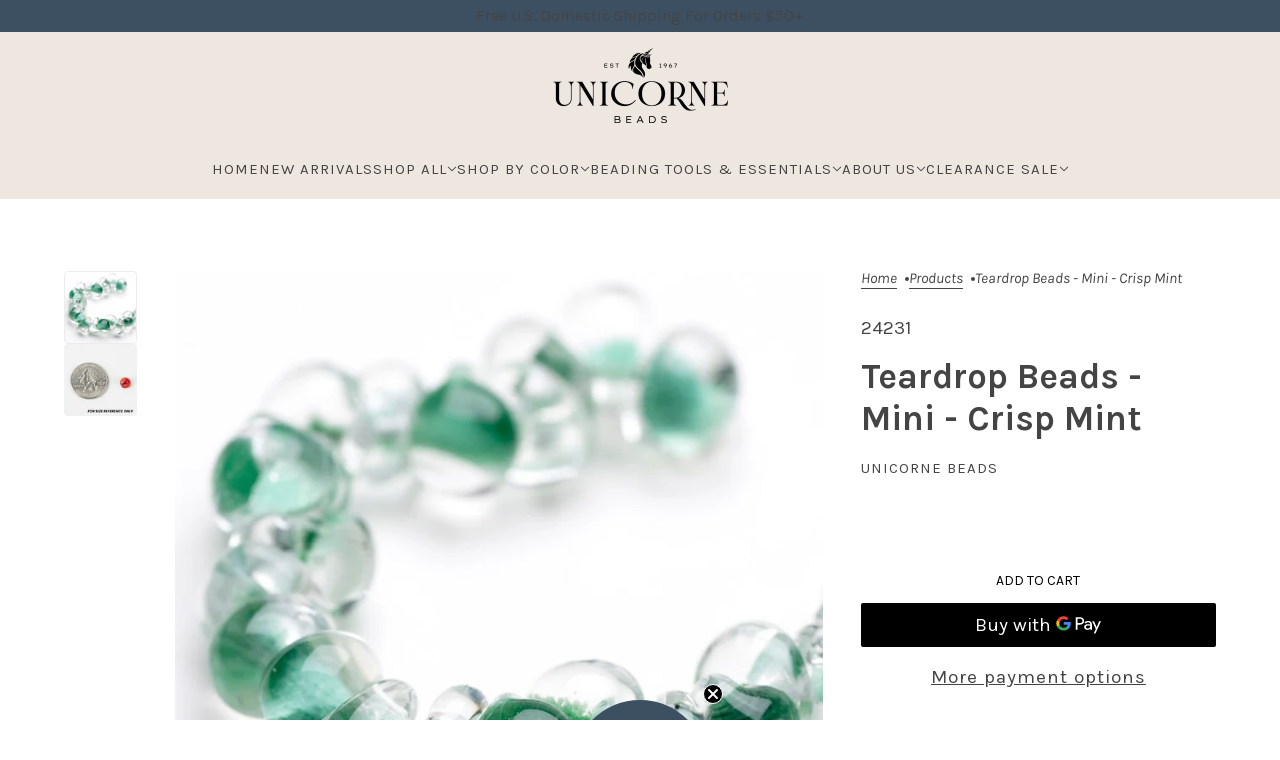

--- FILE ---
content_type: text/html; charset=utf-8
request_url: https://unicornebeads.com/products/teardrop-beads-mini-crisp-mint
body_size: 68705
content:
<!doctype html>
<html lang="en" dir="ltr">
  <head>
    <!-- Blockshop theme - Version 10.0.1 by Troop Themes - https://troopthemes.com/ -->

    <meta charset="UTF-8">
    <meta http-equiv="X-UA-Compatible" content="IE=edge">
    <meta name="viewport" content="width=device-width, initial-scale=1.0, maximum-scale=5.0"><meta name="description" content="Discover Teardrop Beads - Mini - Crisp Mint at Unicorne Beads. Handmade beads and unique jewelry supplies crafted for DIY jewelry making, beadwork, and creative projects."><title>Teardrop Beads - Mini - Crisp Mint | Handmade Glass Beads | Unicorne Beads</title><link rel="canonical" href="https://unicornebeads.com/products/teardrop-beads-mini-crisp-mint"><link rel="shortcut icon" href="//unicornebeads.com/cdn/shop/files/unicorne-favicon.png?v=1647376495&width=32" type="image/png">
      <link rel="apple-touch-icon" href="//unicornebeads.com/cdn/shop/files/unicorne-favicon.png?v=1647376495&width=180"><link rel="preconnect" href="https://cdn.shopify.com" crossorigin>
<link rel="preconnect" href="https://fonts.shopifycdn.com" crossorigin><link
    rel="preload"
    href="//unicornebeads.com/cdn/fonts/karla/karla_n7.4358a847d4875593d69cfc3f8cc0b44c17b3ed03.woff2"
    as="font"
    type="font/woff2"
    crossorigin
  ><link
    rel="preload"
    href="//unicornebeads.com/cdn/fonts/karla/karla_n4.40497e07df527e6a50e58fb17ef1950c72f3e32c.woff2"
    as="font"
    type="font/woff2"
    crossorigin
  ><link
    rel="preload"
    href="//unicornebeads.com/cdn/fonts/karla/karla_n4.40497e07df527e6a50e58fb17ef1950c72f3e32c.woff2"
    as="font"
    type="font/woff2"
    crossorigin
  ><meta property="og:type" content="product" />
  <meta property="og:title" content="Teardrop Beads - Mini - Crisp Mint" /><meta property="og:image" content="http://unicornebeads.com/cdn/shop/products/teardrop-beads-mini-crisp-mint-7156378.jpg?v=1756229408&width=1200" />
    <meta property="og:image:secure_url" content="https://unicornebeads.com/cdn/shop/products/teardrop-beads-mini-crisp-mint-7156378.jpg?v=1756229408&width=1200" />
    <meta property="og:image:width" content="800" />
    <meta property="og:image:height" content="800" /><meta property="og:image" content="http://unicornebeads.com/cdn/shop/files/teardrop-beads-mini-crisp-mint-7259964.jpg?v=1756229408&width=1200" />
    <meta property="og:image:secure_url" content="https://unicornebeads.com/cdn/shop/files/teardrop-beads-mini-crisp-mint-7259964.jpg?v=1756229408&width=1200" />
    <meta property="og:image:width" content="1000" />
    <meta property="og:image:height" content="1000" /><meta property="og:price:currency" content="USD" />
  <meta
    property="og:price:amount"
    content="15.00"
  />

  <script type="application/ld+json">
    {
      "@context": "https://schema.org/",
      "@type": "Product",
      "name": "Teardrop Beads - Mini - Crisp Mint",
      "image": ["//unicornebeads.com/cdn/shop/products/teardrop-beads-mini-crisp-mint-7156378.jpg?v=1756229408&width=1200",
"//unicornebeads.com/cdn/shop/files/teardrop-beads-mini-crisp-mint-7259964.jpg?v=1756229408&width=1200"
],
      "description": "25 beads per strand4 mm diameter2 mm holeMini Teardrops are very small, please refer to th...",
      "sku": "24231",
      "brand": {
        "@type": "Brand",
        "name": "Unicorne Beads"
      },"aggregateRating": {
          "@type": "AggregateRating",
          "ratingValue": "5.0",
          "reviewCount": "1"
        },"offers": [{
            "@type" : "Offer","sku": "24231","availability": "http://schema.org/InStock",
            "price": 15.0,
            "priceCurrency": "USD",
            "url": "https:\/\/unicornebeads.com\/products\/teardrop-beads-mini-crisp-mint?variant=39597811171465"
          }
]
    }
  </script><meta property="og:url" content="https://unicornebeads.com/products/teardrop-beads-mini-crisp-mint" />
<meta property="og:site_name" content="Unicorne Beads" />
<meta property="og:description" content="Discover Teardrop Beads - Mini - Crisp Mint at Unicorne Beads. Handmade beads and unique jewelry supplies crafted for DIY jewelry making, beadwork, and creative projects." /><meta name="twitter:card" content="summary" />
<meta name="twitter:description" content="Discover Teardrop Beads - Mini - Crisp Mint at Unicorne Beads. Handmade beads and unique jewelry supplies crafted for DIY jewelry making, beadwork, and creative projects." /><meta name="twitter:title" content="Teardrop Beads - Mini - Crisp Mint" /><meta
      name="twitter:image"
      content="https://unicornebeads.com/cdn/shop/products/teardrop-beads-mini-crisp-mint-7156378.jpg?v=1756229408&width=480"
    /><style>@font-face {
  font-family: Karla;
  font-weight: 700;
  font-style: normal;
  font-display: swap;
  src: url("//unicornebeads.com/cdn/fonts/karla/karla_n7.4358a847d4875593d69cfc3f8cc0b44c17b3ed03.woff2") format("woff2"),
       url("//unicornebeads.com/cdn/fonts/karla/karla_n7.96e322f6d76ce794f25fa29e55d6997c3fb656b6.woff") format("woff");
}
@font-face {
  font-family: Karla;
  font-weight: 400;
  font-style: normal;
  font-display: swap;
  src: url("//unicornebeads.com/cdn/fonts/karla/karla_n4.40497e07df527e6a50e58fb17ef1950c72f3e32c.woff2") format("woff2"),
       url("//unicornebeads.com/cdn/fonts/karla/karla_n4.e9f6f9de321061073c6bfe03c28976ba8ce6ee18.woff") format("woff");
}
@font-face {
  font-family: Karla;
  font-weight: 400;
  font-style: normal;
  font-display: swap;
  src: url("//unicornebeads.com/cdn/fonts/karla/karla_n4.40497e07df527e6a50e58fb17ef1950c72f3e32c.woff2") format("woff2"),
       url("//unicornebeads.com/cdn/fonts/karla/karla_n4.e9f6f9de321061073c6bfe03c28976ba8ce6ee18.woff") format("woff");
}
@font-face {
  font-family: Karla;
  font-weight: 700;
  font-style: normal;
  font-display: swap;
  src: url("//unicornebeads.com/cdn/fonts/karla/karla_n7.4358a847d4875593d69cfc3f8cc0b44c17b3ed03.woff2") format("woff2"),
       url("//unicornebeads.com/cdn/fonts/karla/karla_n7.96e322f6d76ce794f25fa29e55d6997c3fb656b6.woff") format("woff");
}
@font-face {
  font-family: Karla;
  font-weight: 400;
  font-style: normal;
  font-display: swap;
  src: url("//unicornebeads.com/cdn/fonts/karla/karla_n4.40497e07df527e6a50e58fb17ef1950c72f3e32c.woff2") format("woff2"),
       url("//unicornebeads.com/cdn/fonts/karla/karla_n4.e9f6f9de321061073c6bfe03c28976ba8ce6ee18.woff") format("woff");
}
@font-face {
  font-family: Karla;
  font-weight: 700;
  font-style: normal;
  font-display: swap;
  src: url("//unicornebeads.com/cdn/fonts/karla/karla_n7.4358a847d4875593d69cfc3f8cc0b44c17b3ed03.woff2") format("woff2"),
       url("//unicornebeads.com/cdn/fonts/karla/karla_n7.96e322f6d76ce794f25fa29e55d6997c3fb656b6.woff") format("woff");
}
@font-face {
  font-family: Karla;
  font-weight: 400;
  font-style: italic;
  font-display: swap;
  src: url("//unicornebeads.com/cdn/fonts/karla/karla_i4.2086039c16bcc3a78a72a2f7b471e3c4a7f873a6.woff2") format("woff2"),
       url("//unicornebeads.com/cdn/fonts/karla/karla_i4.7b9f59841a5960c16fa2a897a0716c8ebb183221.woff") format("woff");
}
@font-face {
  font-family: Karla;
  font-weight: 700;
  font-style: italic;
  font-display: swap;
  src: url("//unicornebeads.com/cdn/fonts/karla/karla_i7.fe031cd65d6e02906286add4f6dda06afc2615f0.woff2") format("woff2"),
       url("//unicornebeads.com/cdn/fonts/karla/karla_i7.816d4949fa7f7d79314595d7003eda5b44e959e3.woff") format("woff");
}
:root {--font--heading--uppercase: normal;
      --font--margin-scale: -1;
      --font--translation-scale: 0.25;--font--nav--uppercase: uppercase;--font--sub-nav--uppercase: normal;--font--banner--size: 61px;
    --font--banner--mobile-size: 44px;

    --font--featured--size: 59px;
    --font--featured--mobile-size: 44px;

    --font--section--size: 35px;
    --font--section--mobile-size: 20px;

    --font--block--size: 16px;
    --font--block--mobile-size: 20px;

    --font--paragraph--size: 19px;--font--paragraph--mobile-size: 16px;--font--featured-paragraph--size: 14px;--font--featured-paragraph--mobile-size: 14px;--font--nav--size: 15px;--font--nav--mobile-size: 14px;--font--sub-nav--size: 13px;--font--sub-nav--mobile-size: 13px;--font--heading--family: Karla, sans-serif;
    --font--heading--weight: 700;
    --font--heading--normal-weight: 400;
    --font--heading--style: normal;
    --font--heading--spacing: 0px;

    --font--nav--family: Karla, sans-serif;
    --font--nav--weight: 400;
    --font--nav--style: normal;

    --font--paragraph--family: Karla, sans-serif;
    --font--paragraph--weight: 400;
    --font--paragraph--style: normal;
    --font--paragraph--spacing: 0px;

    --font--button--spacing: 0px;
    --font--line-height: 1.2;
  }

  [data-item~='featured-heading'] .emphasized,
  [data-item~='banner-heading'] .emphasized {font-style: italic;}
</style><style>
  :root {
    --color--accent-1: #9cadb4;
    --color--accent-1-translucent: rgba(156, 173, 180, 0.85);
    --color--accent-2: #caac76;
    --color--accent-2-translucent: rgba(202, 172, 118, 0.85);
    --bg-color--light: #eee7e0;
    --bg-color--light-translucent: rgba(238, 231, 224, 0.85);
    --bg-color--dark: #3d5062;
    --bg-color--dark-translucent: rgba(41, 54, 67, 0.85);
    --bg-color--body: #ffffff;
    --bg-color--body-translucent: rgba(255, 255, 255, 0.85);
    --color--body: #444444;
    --color--body--light: #747474;
    --bg-color--textbox: #fff;
    --bg-color--panel: #f7f7f7;
    --bdr-color--page: ;
    --bdr-dark--general: rgba(68, 68, 68, 0.1);
    --bdr-light--general: rgba(255,255,255,0.3);

    --color--border-disabled: #d2d2d2;
    --color--success: #4caf50;
    --color--fail: #d32f2f;
    --color--stars: black;

    --content--shadow-opacity: 0.15;
    --content--image-opacity:0.65;

    --button--color: #ffffff;
    --button--bg-color: #444444;
    --button--bg-color--hover: var(--button--bg-color);
    --button--bdr-color: #444444;
    --button--color-disabled: #b9b9b9;
    --button--radius: 2px;
    --input--radius: 2px;
    --image--radius: 4px;

    /* shop pay */
    --payment-terms-background-color: #ffffff;

    /* js helpers */
    --announcement-height: 0px;
    --header-height: 0px;

    --sticky-offset: calc(var(--announcement--sticky, 0) * var(--announcement--height, 0px) + var(--header--sticky, 0) * var(--header--height, 0px));
  }
</style><style></style><script>
  var theme = theme || {};
  theme.libraries = theme.libraries || {};
  theme.local_storage = theme.local_storage || {};
  theme.settings = theme.settings || {};
  theme.scripts = theme.scripts || {};
  theme.styles = theme.styles || {};
  theme.swatches = theme.swatches || {};
  theme.translations = theme.translations || {};
  theme.urls = theme.urls || {};

  theme.libraries.masonry = '//unicornebeads.com/cdn/shop/t/8/assets/masonry.min.js?v=31344620569538394291756229187';
  theme.libraries.swipe = '//unicornebeads.com/cdn/shop/t/8/assets/swipe-listener.min.js?v=93683768467051377211756229246';
  theme.libraries.plyr = '/cdn/shopifycloud/plyr/v2.0/shopify-plyr';
  theme.libraries.vimeo = 'player.vimeo.com/api/player.js';
  theme.libraries.youtube = 'youtube.com/iframe_api';

  theme.local_storage.age_verification = 'blockshopTheme:ageVerified';
  theme.local_storage.collection_layout = 'blockshopTheme:collectionLayout';
  theme.local_storage.recent_products = 'blockshopTheme:recentlyViewed';
  theme.local_storage.search_layout = 'blockshopTheme:searchLayout';

  theme.settings.cart_type = 'drawer';
  theme.settings.money_format = "${{amount}}";

  theme.translations.add_to_cart = 'Add to cart';
  theme.translations.mailing_list_success_message = 'Thanks for signing up!';
  theme.translations.out_of_stock = 'Out of stock';
  theme.translations.unavailable = 'Unavailable';
  theme.translations.url_copied = 'Link copied to clipboard';
  theme.translations.low_in_stock = {
    one: 'Only 1 item left',
    other: 'Only 2 items left'
  };

  theme.urls.all_products_collection = '/collections/all';
  theme.urls.cart = '/cart';
  theme.urls.cart_add = '/cart/add';
  theme.urls.cart_change = '/cart/change';
  theme.urls.cart_update = '/cart/update';
  theme.urls.product_recommendations = '/recommendations/products';
  theme.urls.predictive_search = '/search/suggest';
  theme.urls.search = '/search';

  
    theme.urls.root = '';
  

          theme.swatches['yellow-green'] = '#9acd32';
        

          theme.swatches['red'] = 'rgb(139,0,0)';
        

          theme.swatches['orange'] = 'orange.PNG';
        

          theme.swatches['stealth-grey'] = '//unicornebeads.com/cdn/shop/files/stealth-grey_100x.jpg?v=3819';
        
</script>

<script>
  String.prototype.handleize = function () {
    const char_map = {
      á: "a", é: "e", í: "i", ó: "o", ú: "u", ñ: "n", ü: "u", à: "a", è: "e", ì: "i", ò: "o", ù: "u",
      â: "a", ê: "e", î: "i", ô: "o", û: "u", ö: "o", ä: "a", ß: "ss", ç: "c", č: "c", è: "e", é: "e", ê: "e",
      ë: "e", î: "i", ï: "i", ô: "o", œ: "oe", ù: "u", û: "u", ü: "u"
    };
    // we need to convert non-anglo chars to anglo counterparts to match Liquid's 'handelize' filter
    const regex = new RegExp(Object.keys(char_map).join("|"), 'g');

    return this.toLowerCase()
      .replace(regex, (match) => (char_map[match] ? char_map[match] : match))
      .replace(/[^a-z0-9]+/g, '-')
      .replace(/-+/g, '-')
      .replace(/^-|-$/g, '');
  };

  // Element extended methods
  Element.prototype.trigger = window.trigger = function(event, data = null) {
    const event_obj = data == null ? new Event(event) : new CustomEvent(event, { detail: data });
    this.dispatchEvent(event_obj);
  };

  Element.prototype.on = document.on = window.on = function(events, callback, options) {
    // save the namespaces on the element itself
    if (!this.namespaces) this.namespaces = {};

    events.split(' ').forEach(event => {
      this.namespaces[event] = callback;
      this.addEventListener(event.split('.')[0], callback, options);
    });
    return this;
  };

  Element.prototype.off = window.off = function(events) {
    if (!this.namespaces) return;

    events.split(' ').forEach(event => {
      this.removeEventListener(event.split('.')[0], this.namespaces[event]);
      delete this.namespaces[event];
    });
    return this;
  };

  Element.prototype.index = function() {
    return [...this.parentNode.children].indexOf(this);
  };

  Element.prototype.offset = function() {
    const rect = this.getBoundingClientRect();

    return {
      top: rect.top + window.scrollY,
      left: rect.left + window.pageXOffset
    };
  };

  Element.prototype.setStyles = function(styles = {}) {
    for (const property in styles) this.style[property] = styles[property];
    return this;
  }

  Element.prototype.remove = function() {
    return this.parentNode && this.parentNode.removeChild(this);
  };

  // NodeList & Array extended methods
  NodeList.prototype.on = Array.prototype.on = function(events, callback, options) {
    this.forEach(element => {
      // save the namespaces on the element itself
      if (!element.namespaces) element.namespaces = {};

      events.split(' ').forEach(event => {
        element.namespaces[event] = callback;
        element.addEventListener(event.split('.')[0], callback, options);
      });
    });
  };

  NodeList.prototype.off = Array.prototype.off = function(events) {
    this.forEach(element => {
      if (!element.namespaces) return;

      events.split(' ').forEach(event => {
        element.removeEventListener(event.split('.')[0], element.namespaces[event]);
        delete element.namespaces[event];
      });
    });
  };

  NodeList.prototype.not = Array.prototype.not = function(arr_like_obj) {
    // this always returns an Array
    const new_array_of_elements = [];
    if (arr_like_obj instanceof HTMLElement) arr_like_obj = [arr_like_obj];

    this.forEach(element => {
      if (![...arr_like_obj].includes(element)) new_array_of_elements.push(element);
    });

    return new_array_of_elements;
  };

  // this global method is necessary for the youtube API, we can't use our own callback in this case
  // https://developers.google.com/youtube/iframe_api_reference#Requirements
  function onYouTubeIframeAPIReady() {
    window.trigger('theme:youtube:apiReady');
  }

  // Utility methods
  theme.utils = new class Utilities {
    constructor() {
      this.isTouchDevice = window.matchMedia('(pointer: coarse)').matches;this.updateRecentProducts('teardrop-beads-mini-crisp-mint');}

    isValidEmail(email) {
      const email_pattern = /^[A-Z0-9._%+-]+@[A-Z0-9.-]+\.[A-Z]{2,}$/i;
      return email_pattern.test(email);
    }

    formatMoney(raw_amount) {
      const num_decimals = theme.settings.money_format.includes('no_decimals') ? 0 : 2;
      const locale = theme.settings.money_format.includes('comma') ? 'de-DE' : 'en-US';

      const formatter = Intl.NumberFormat(locale, {
        minimumFractionDigits: num_decimals,
        maximumFractionDigits: num_decimals
      });

      const formatted_amount = formatter.format(raw_amount / 100);
      
      return theme.settings.money_format.replace(/\{\{\s*(\w+)\s*\}\}/, formatted_amount);
    }

    libraryLoader(name, url, callback) {
      if (theme.scripts[name] === undefined) {
        theme.scripts[name] = 'requested';
        const script = document.createElement('script');
        script.src = url;
        script.onload = () => {
          theme.scripts[name] = 'loaded';
          callback && callback();
          window.trigger(`theme:${name}:loaded`);
        };
        document.body ? document.body.appendChild(script) : document.head.appendChild(script);
      } else if (callback && theme.scripts[name] === 'requested') {
        window.on(`theme:${name}:loaded`, callback);
      } else if (callback && theme.scripts[name] === 'loaded') callback();
    }

    parseHtml(html_string, selector, strip_components = []) {
      strip_components.forEach(component => { // remove web components so they don't init
        const regex = new RegExp(component, 'g');
        html_string = html_string.replace(regex, 'div')
      });

      const container = document.createElement('div');
      container.innerHTML = html_string;
      return selector ? container.querySelector(selector) : container.querySelector(':scope > *');
    }

    setSwatchColors(inputs = false) {
      if (!inputs) return

      inputs.forEach(input => {
        const swatch = input.nextElementSibling;
        const swatch_color = input.value.handleize();

        if (theme.swatches[swatch_color] === undefined) {
          swatch.style['background-color'] = swatch_color;
        } else if (CSS.supports('color', theme.swatches[swatch_color])) {
          swatch.style['background-color'] = theme.swatches[swatch_color];
        } else {
          swatch.style['background-image'] = `url(${theme.swatches[swatch_color]})`;
        }
      });
    }

    stylesheetLoader(name, url, callback) {
      if (theme.styles[name] === undefined) {
        theme.styles[name] = 'requested';
        const stylesheet = document.createElement('link');
        stylesheet.rel = 'stylesheet';
        stylesheet.href = url;
        stylesheet.onload = () => {
          theme.styles[name] = 'loaded';
          callback && callback();
          window.trigger(`theme:${name}Styles:loaded`);
        }
        document.body ? document.body.appendChild(stylesheet) : document.head.appendChild(stylesheet);
      } else if (callback && theme.styles[name] === 'requested') {
        window.on(`theme:${name}Styles:loaded`, callback);
      } else if (callback && theme.styles[name] === 'loaded') callback();
    }

    getQuantity(product_id, { id, management, policy, quantity }, requested_quantity) {
      // if inventory isn't tracked we can add items indefinitely
      if (management !== 'shopify' || policy === 'continue') return requested_quantity;

      const cart_quantity = theme.cart.basket[id] ? theme.cart.basket[id] : 0;
      let quantity_remaining = parseInt(quantity) - cart_quantity;

      if (quantity_remaining <= 0) {
        quantity_remaining = 0;
        window.trigger(`theme:product:${product_id}:updateQuantity`, 1);
      } else if (requested_quantity > quantity_remaining) {
        window.trigger(`theme:product:${product_id}:updateQuantity`, quantity_remaining);
      } else return requested_quantity;

      theme.feedback.trigger('quantity', quantity_remaining);
      return false;
    }

    updateRecentProducts(handle) {
      const current_product_arr = [handle];
      const previous_product_str = localStorage.getItem(theme.local_storage.recent_products);
      const max_num_recents_stored = 4;
      let previous_product_arr, current_product_str, newly_visited_product = false;

      // first check if we have existing data or not
      if (previous_product_str) {
        previous_product_arr = JSON.parse(previous_product_str);

        if (previous_product_arr.indexOf(handle) === -1) newly_visited_product = true;
      } else {
        // localStorage accepts strings only, so we'll convert to string and set
        current_product_str = JSON.stringify(current_product_arr);
        localStorage.setItem(theme.local_storage.recent_products, current_product_str);
      }
      if (newly_visited_product) {
        if (previous_product_arr.length === max_num_recents_stored)
          previous_product_arr = previous_product_arr.slice(1);

        current_product_str = JSON.stringify(previous_product_arr.concat(current_product_arr));
        localStorage.setItem(theme.local_storage.recent_products, current_product_str);
      }
    }
  }
</script><script type="module">
  import "//unicornebeads.com/cdn/shop/t/8/assets/a11y.js?v=106837000228473379621756229148";
  import "//unicornebeads.com/cdn/shop/t/8/assets/media-queries.js?v=18420909127584434991756229188";
  import "//unicornebeads.com/cdn/shop/t/8/assets/element-relocator.js?v=166626791747382868301756229169";
  import "//unicornebeads.com/cdn/shop/t/8/assets/radios.js?v=67254465356770711421756229234";
  import "//unicornebeads.com/cdn/shop/t/8/assets/transitions.js?v=93954924991899637861756229253";
  import "//unicornebeads.com/cdn/shop/t/8/assets/general.js?v=24727709316103873001756229175";
  import "//unicornebeads.com/cdn/shop/t/8/assets/tab-order.js?v=95379169587656304631756229248";
  import "//unicornebeads.com/cdn/shop/t/8/assets/collapsible-row.js?v=42486905647678209401756229158";
  import "//unicornebeads.com/cdn/shop/t/8/assets/placeholder.js?v=36362710777489053741756229196";
  import "//unicornebeads.com/cdn/shop/t/8/assets/disclosure.js?v=51475770116723767111756229164";
  import "//unicornebeads.com/cdn/shop/t/8/assets/quantity-selector.js?v=122261616784638934731756229230";
  import "//unicornebeads.com/cdn/shop/t/8/assets/feedback-bar.js?v=3584534130631015001756229174";
  import "//unicornebeads.com/cdn/shop/t/8/assets/modal.js?v=144896775229077568581756229190";
  import "//unicornebeads.com/cdn/shop/t/8/assets/subscribe-form.js?v=134097662319614060791756229243";import "//unicornebeads.com/cdn/shop/t/8/assets/y-menu.js?v=109787423815325569521756229257";
    import "//unicornebeads.com/cdn/shop/t/8/assets/drawer.js?v=30490389169354183141756229166";
    import "//unicornebeads.com/cdn/shop/t/8/assets/header.js?v=137230195705597669221756229179";
    import "//unicornebeads.com/cdn/shop/t/8/assets/cart.js?v=101727866822155346961756229156";
    import "//unicornebeads.com/cdn/shop/t/8/assets/x-menu.js?v=175173677242788567701756229255";import "//unicornebeads.com/cdn/shop/t/8/assets/quick-add.js?v=150488752351043402941756229232";
      import "//unicornebeads.com/cdn/shop/t/8/assets/product-buy-buttons.js?v=116557468273117752751756229203";import "//unicornebeads.com/cdn/shop/t/8/assets/product-media--variants.js?v=149647603329611632711756229209";
    import "//unicornebeads.com/cdn/shop/t/8/assets/product-price.js?v=168336965787063831631756229217";
    import "//unicornebeads.com/cdn/shop/t/8/assets/product-options.js?v=28362859487335402151756229213";</script><link href="//unicornebeads.com/cdn/shop/t/8/assets/theme.css?v=150805539307717942781757611562" rel="stylesheet" type="text/css" media="all" />
   <script>window.performance && window.performance.mark && window.performance.mark('shopify.content_for_header.start');</script><meta name="google-site-verification" content="95O46YY8XM-BGGxRSa_jgn5qzyMkoZAb5WChDzEA-Jc">
<meta name="facebook-domain-verification" content="wl9a28r95npzctv31qb6sfqv3e7qqa">
<meta id="shopify-digital-wallet" name="shopify-digital-wallet" content="/55056695433/digital_wallets/dialog">
<link rel="alternate" type="application/json+oembed" href="https://unicornebeads.com/products/teardrop-beads-mini-crisp-mint.oembed">
<script async="async" src="/checkouts/internal/preloads.js?locale=en-US"></script>
<script id="shopify-features" type="application/json">{"accessToken":"4a4700fa54fc8b239d182828872833a4","betas":["rich-media-storefront-analytics"],"domain":"unicornebeads.com","predictiveSearch":true,"shopId":55056695433,"locale":"en"}</script>
<script>var Shopify = Shopify || {};
Shopify.shop = "unicornebeads.myshopify.com";
Shopify.locale = "en";
Shopify.currency = {"active":"USD","rate":"1.0"};
Shopify.country = "US";
Shopify.theme = {"name":"CURRENT - TINY Updates","id":135966982281,"schema_name":"Blockshop","schema_version":"10.0.1","theme_store_id":606,"role":"main"};
Shopify.theme.handle = "null";
Shopify.theme.style = {"id":null,"handle":null};
Shopify.cdnHost = "unicornebeads.com/cdn";
Shopify.routes = Shopify.routes || {};
Shopify.routes.root = "/";</script>
<script type="module">!function(o){(o.Shopify=o.Shopify||{}).modules=!0}(window);</script>
<script>!function(o){function n(){var o=[];function n(){o.push(Array.prototype.slice.apply(arguments))}return n.q=o,n}var t=o.Shopify=o.Shopify||{};t.loadFeatures=n(),t.autoloadFeatures=n()}(window);</script>
<script id="shop-js-analytics" type="application/json">{"pageType":"product"}</script>
<script defer="defer" async type="module" src="//unicornebeads.com/cdn/shopifycloud/shop-js/modules/v2/client.init-shop-cart-sync_BN7fPSNr.en.esm.js"></script>
<script defer="defer" async type="module" src="//unicornebeads.com/cdn/shopifycloud/shop-js/modules/v2/chunk.common_Cbph3Kss.esm.js"></script>
<script defer="defer" async type="module" src="//unicornebeads.com/cdn/shopifycloud/shop-js/modules/v2/chunk.modal_DKumMAJ1.esm.js"></script>
<script type="module">
  await import("//unicornebeads.com/cdn/shopifycloud/shop-js/modules/v2/client.init-shop-cart-sync_BN7fPSNr.en.esm.js");
await import("//unicornebeads.com/cdn/shopifycloud/shop-js/modules/v2/chunk.common_Cbph3Kss.esm.js");
await import("//unicornebeads.com/cdn/shopifycloud/shop-js/modules/v2/chunk.modal_DKumMAJ1.esm.js");

  window.Shopify.SignInWithShop?.initShopCartSync?.({"fedCMEnabled":true,"windoidEnabled":true});

</script>
<script id="__st">var __st={"a":55056695433,"offset":-28800,"reqid":"f4afb000-c7b5-4bf4-b602-8175a4c88f60-1769779928","pageurl":"unicornebeads.com\/products\/teardrop-beads-mini-crisp-mint","u":"f94451a69172","p":"product","rtyp":"product","rid":6676224180361};</script>
<script>window.ShopifyPaypalV4VisibilityTracking = true;</script>
<script id="captcha-bootstrap">!function(){'use strict';const t='contact',e='account',n='new_comment',o=[[t,t],['blogs',n],['comments',n],[t,'customer']],c=[[e,'customer_login'],[e,'guest_login'],[e,'recover_customer_password'],[e,'create_customer']],r=t=>t.map((([t,e])=>`form[action*='/${t}']:not([data-nocaptcha='true']) input[name='form_type'][value='${e}']`)).join(','),a=t=>()=>t?[...document.querySelectorAll(t)].map((t=>t.form)):[];function s(){const t=[...o],e=r(t);return a(e)}const i='password',u='form_key',d=['recaptcha-v3-token','g-recaptcha-response','h-captcha-response',i],f=()=>{try{return window.sessionStorage}catch{return}},m='__shopify_v',_=t=>t.elements[u];function p(t,e,n=!1){try{const o=window.sessionStorage,c=JSON.parse(o.getItem(e)),{data:r}=function(t){const{data:e,action:n}=t;return t[m]||n?{data:e,action:n}:{data:t,action:n}}(c);for(const[e,n]of Object.entries(r))t.elements[e]&&(t.elements[e].value=n);n&&o.removeItem(e)}catch(o){console.error('form repopulation failed',{error:o})}}const l='form_type',E='cptcha';function T(t){t.dataset[E]=!0}const w=window,h=w.document,L='Shopify',v='ce_forms',y='captcha';let A=!1;((t,e)=>{const n=(g='f06e6c50-85a8-45c8-87d0-21a2b65856fe',I='https://cdn.shopify.com/shopifycloud/storefront-forms-hcaptcha/ce_storefront_forms_captcha_hcaptcha.v1.5.2.iife.js',D={infoText:'Protected by hCaptcha',privacyText:'Privacy',termsText:'Terms'},(t,e,n)=>{const o=w[L][v],c=o.bindForm;if(c)return c(t,g,e,D).then(n);var r;o.q.push([[t,g,e,D],n]),r=I,A||(h.body.append(Object.assign(h.createElement('script'),{id:'captcha-provider',async:!0,src:r})),A=!0)});var g,I,D;w[L]=w[L]||{},w[L][v]=w[L][v]||{},w[L][v].q=[],w[L][y]=w[L][y]||{},w[L][y].protect=function(t,e){n(t,void 0,e),T(t)},Object.freeze(w[L][y]),function(t,e,n,w,h,L){const[v,y,A,g]=function(t,e,n){const i=e?o:[],u=t?c:[],d=[...i,...u],f=r(d),m=r(i),_=r(d.filter((([t,e])=>n.includes(e))));return[a(f),a(m),a(_),s()]}(w,h,L),I=t=>{const e=t.target;return e instanceof HTMLFormElement?e:e&&e.form},D=t=>v().includes(t);t.addEventListener('submit',(t=>{const e=I(t);if(!e)return;const n=D(e)&&!e.dataset.hcaptchaBound&&!e.dataset.recaptchaBound,o=_(e),c=g().includes(e)&&(!o||!o.value);(n||c)&&t.preventDefault(),c&&!n&&(function(t){try{if(!f())return;!function(t){const e=f();if(!e)return;const n=_(t);if(!n)return;const o=n.value;o&&e.removeItem(o)}(t);const e=Array.from(Array(32),(()=>Math.random().toString(36)[2])).join('');!function(t,e){_(t)||t.append(Object.assign(document.createElement('input'),{type:'hidden',name:u})),t.elements[u].value=e}(t,e),function(t,e){const n=f();if(!n)return;const o=[...t.querySelectorAll(`input[type='${i}']`)].map((({name:t})=>t)),c=[...d,...o],r={};for(const[a,s]of new FormData(t).entries())c.includes(a)||(r[a]=s);n.setItem(e,JSON.stringify({[m]:1,action:t.action,data:r}))}(t,e)}catch(e){console.error('failed to persist form',e)}}(e),e.submit())}));const S=(t,e)=>{t&&!t.dataset[E]&&(n(t,e.some((e=>e===t))),T(t))};for(const o of['focusin','change'])t.addEventListener(o,(t=>{const e=I(t);D(e)&&S(e,y())}));const B=e.get('form_key'),M=e.get(l),P=B&&M;t.addEventListener('DOMContentLoaded',(()=>{const t=y();if(P)for(const e of t)e.elements[l].value===M&&p(e,B);[...new Set([...A(),...v().filter((t=>'true'===t.dataset.shopifyCaptcha))])].forEach((e=>S(e,t)))}))}(h,new URLSearchParams(w.location.search),n,t,e,['guest_login'])})(!1,!0)}();</script>
<script integrity="sha256-4kQ18oKyAcykRKYeNunJcIwy7WH5gtpwJnB7kiuLZ1E=" data-source-attribution="shopify.loadfeatures" defer="defer" src="//unicornebeads.com/cdn/shopifycloud/storefront/assets/storefront/load_feature-a0a9edcb.js" crossorigin="anonymous"></script>
<script data-source-attribution="shopify.dynamic_checkout.dynamic.init">var Shopify=Shopify||{};Shopify.PaymentButton=Shopify.PaymentButton||{isStorefrontPortableWallets:!0,init:function(){window.Shopify.PaymentButton.init=function(){};var t=document.createElement("script");t.src="https://unicornebeads.com/cdn/shopifycloud/portable-wallets/latest/portable-wallets.en.js",t.type="module",document.head.appendChild(t)}};
</script>
<script data-source-attribution="shopify.dynamic_checkout.buyer_consent">
  function portableWalletsHideBuyerConsent(e){var t=document.getElementById("shopify-buyer-consent"),n=document.getElementById("shopify-subscription-policy-button");t&&n&&(t.classList.add("hidden"),t.setAttribute("aria-hidden","true"),n.removeEventListener("click",e))}function portableWalletsShowBuyerConsent(e){var t=document.getElementById("shopify-buyer-consent"),n=document.getElementById("shopify-subscription-policy-button");t&&n&&(t.classList.remove("hidden"),t.removeAttribute("aria-hidden"),n.addEventListener("click",e))}window.Shopify?.PaymentButton&&(window.Shopify.PaymentButton.hideBuyerConsent=portableWalletsHideBuyerConsent,window.Shopify.PaymentButton.showBuyerConsent=portableWalletsShowBuyerConsent);
</script>
<script>
  function portableWalletsCleanup(e){e&&e.src&&console.error("Failed to load portable wallets script "+e.src);var t=document.querySelectorAll("shopify-accelerated-checkout .shopify-payment-button__skeleton, shopify-accelerated-checkout-cart .wallet-cart-button__skeleton"),e=document.getElementById("shopify-buyer-consent");for(let e=0;e<t.length;e++)t[e].remove();e&&e.remove()}function portableWalletsNotLoadedAsModule(e){e instanceof ErrorEvent&&"string"==typeof e.message&&e.message.includes("import.meta")&&"string"==typeof e.filename&&e.filename.includes("portable-wallets")&&(window.removeEventListener("error",portableWalletsNotLoadedAsModule),window.Shopify.PaymentButton.failedToLoad=e,"loading"===document.readyState?document.addEventListener("DOMContentLoaded",window.Shopify.PaymentButton.init):window.Shopify.PaymentButton.init())}window.addEventListener("error",portableWalletsNotLoadedAsModule);
</script>

<script type="module" src="https://unicornebeads.com/cdn/shopifycloud/portable-wallets/latest/portable-wallets.en.js" onError="portableWalletsCleanup(this)" crossorigin="anonymous"></script>
<script nomodule>
  document.addEventListener("DOMContentLoaded", portableWalletsCleanup);
</script>

<link id="shopify-accelerated-checkout-styles" rel="stylesheet" media="screen" href="https://unicornebeads.com/cdn/shopifycloud/portable-wallets/latest/accelerated-checkout-backwards-compat.css" crossorigin="anonymous">
<style id="shopify-accelerated-checkout-cart">
        #shopify-buyer-consent {
  margin-top: 1em;
  display: inline-block;
  width: 100%;
}

#shopify-buyer-consent.hidden {
  display: none;
}

#shopify-subscription-policy-button {
  background: none;
  border: none;
  padding: 0;
  text-decoration: underline;
  font-size: inherit;
  cursor: pointer;
}

#shopify-subscription-policy-button::before {
  box-shadow: none;
}

      </style>

<script>window.performance && window.performance.mark && window.performance.mark('shopify.content_for_header.end');</script>
<script>window.performance && window.performance.mark && window.performance.mark('shopify.content_for_header.start');</script><meta name="google-site-verification" content="95O46YY8XM-BGGxRSa_jgn5qzyMkoZAb5WChDzEA-Jc">
<meta name="facebook-domain-verification" content="wl9a28r95npzctv31qb6sfqv3e7qqa">
<meta id="shopify-digital-wallet" name="shopify-digital-wallet" content="/55056695433/digital_wallets/dialog">
<link rel="alternate" type="application/json+oembed" href="https://unicornebeads.com/products/teardrop-beads-mini-crisp-mint.oembed">
<script async="async" src="/checkouts/internal/preloads.js?locale=en-US"></script>
<script id="shopify-features" type="application/json">{"accessToken":"4a4700fa54fc8b239d182828872833a4","betas":["rich-media-storefront-analytics"],"domain":"unicornebeads.com","predictiveSearch":true,"shopId":55056695433,"locale":"en"}</script>
<script>var Shopify = Shopify || {};
Shopify.shop = "unicornebeads.myshopify.com";
Shopify.locale = "en";
Shopify.currency = {"active":"USD","rate":"1.0"};
Shopify.country = "US";
Shopify.theme = {"name":"CURRENT - TINY Updates","id":135966982281,"schema_name":"Blockshop","schema_version":"10.0.1","theme_store_id":606,"role":"main"};
Shopify.theme.handle = "null";
Shopify.theme.style = {"id":null,"handle":null};
Shopify.cdnHost = "unicornebeads.com/cdn";
Shopify.routes = Shopify.routes || {};
Shopify.routes.root = "/";</script>
<script type="module">!function(o){(o.Shopify=o.Shopify||{}).modules=!0}(window);</script>
<script>!function(o){function n(){var o=[];function n(){o.push(Array.prototype.slice.apply(arguments))}return n.q=o,n}var t=o.Shopify=o.Shopify||{};t.loadFeatures=n(),t.autoloadFeatures=n()}(window);</script>
<script id="shop-js-analytics" type="application/json">{"pageType":"product"}</script>
<script defer="defer" async type="module" src="//unicornebeads.com/cdn/shopifycloud/shop-js/modules/v2/client.init-shop-cart-sync_BN7fPSNr.en.esm.js"></script>
<script defer="defer" async type="module" src="//unicornebeads.com/cdn/shopifycloud/shop-js/modules/v2/chunk.common_Cbph3Kss.esm.js"></script>
<script defer="defer" async type="module" src="//unicornebeads.com/cdn/shopifycloud/shop-js/modules/v2/chunk.modal_DKumMAJ1.esm.js"></script>
<script type="module">
  await import("//unicornebeads.com/cdn/shopifycloud/shop-js/modules/v2/client.init-shop-cart-sync_BN7fPSNr.en.esm.js");
await import("//unicornebeads.com/cdn/shopifycloud/shop-js/modules/v2/chunk.common_Cbph3Kss.esm.js");
await import("//unicornebeads.com/cdn/shopifycloud/shop-js/modules/v2/chunk.modal_DKumMAJ1.esm.js");

  window.Shopify.SignInWithShop?.initShopCartSync?.({"fedCMEnabled":true,"windoidEnabled":true});

</script>
<script id="__st">var __st={"a":55056695433,"offset":-28800,"reqid":"f4afb000-c7b5-4bf4-b602-8175a4c88f60-1769779928","pageurl":"unicornebeads.com\/products\/teardrop-beads-mini-crisp-mint","u":"f94451a69172","p":"product","rtyp":"product","rid":6676224180361};</script>
<script>window.ShopifyPaypalV4VisibilityTracking = true;</script>
<script id="captcha-bootstrap">!function(){'use strict';const t='contact',e='account',n='new_comment',o=[[t,t],['blogs',n],['comments',n],[t,'customer']],c=[[e,'customer_login'],[e,'guest_login'],[e,'recover_customer_password'],[e,'create_customer']],r=t=>t.map((([t,e])=>`form[action*='/${t}']:not([data-nocaptcha='true']) input[name='form_type'][value='${e}']`)).join(','),a=t=>()=>t?[...document.querySelectorAll(t)].map((t=>t.form)):[];function s(){const t=[...o],e=r(t);return a(e)}const i='password',u='form_key',d=['recaptcha-v3-token','g-recaptcha-response','h-captcha-response',i],f=()=>{try{return window.sessionStorage}catch{return}},m='__shopify_v',_=t=>t.elements[u];function p(t,e,n=!1){try{const o=window.sessionStorage,c=JSON.parse(o.getItem(e)),{data:r}=function(t){const{data:e,action:n}=t;return t[m]||n?{data:e,action:n}:{data:t,action:n}}(c);for(const[e,n]of Object.entries(r))t.elements[e]&&(t.elements[e].value=n);n&&o.removeItem(e)}catch(o){console.error('form repopulation failed',{error:o})}}const l='form_type',E='cptcha';function T(t){t.dataset[E]=!0}const w=window,h=w.document,L='Shopify',v='ce_forms',y='captcha';let A=!1;((t,e)=>{const n=(g='f06e6c50-85a8-45c8-87d0-21a2b65856fe',I='https://cdn.shopify.com/shopifycloud/storefront-forms-hcaptcha/ce_storefront_forms_captcha_hcaptcha.v1.5.2.iife.js',D={infoText:'Protected by hCaptcha',privacyText:'Privacy',termsText:'Terms'},(t,e,n)=>{const o=w[L][v],c=o.bindForm;if(c)return c(t,g,e,D).then(n);var r;o.q.push([[t,g,e,D],n]),r=I,A||(h.body.append(Object.assign(h.createElement('script'),{id:'captcha-provider',async:!0,src:r})),A=!0)});var g,I,D;w[L]=w[L]||{},w[L][v]=w[L][v]||{},w[L][v].q=[],w[L][y]=w[L][y]||{},w[L][y].protect=function(t,e){n(t,void 0,e),T(t)},Object.freeze(w[L][y]),function(t,e,n,w,h,L){const[v,y,A,g]=function(t,e,n){const i=e?o:[],u=t?c:[],d=[...i,...u],f=r(d),m=r(i),_=r(d.filter((([t,e])=>n.includes(e))));return[a(f),a(m),a(_),s()]}(w,h,L),I=t=>{const e=t.target;return e instanceof HTMLFormElement?e:e&&e.form},D=t=>v().includes(t);t.addEventListener('submit',(t=>{const e=I(t);if(!e)return;const n=D(e)&&!e.dataset.hcaptchaBound&&!e.dataset.recaptchaBound,o=_(e),c=g().includes(e)&&(!o||!o.value);(n||c)&&t.preventDefault(),c&&!n&&(function(t){try{if(!f())return;!function(t){const e=f();if(!e)return;const n=_(t);if(!n)return;const o=n.value;o&&e.removeItem(o)}(t);const e=Array.from(Array(32),(()=>Math.random().toString(36)[2])).join('');!function(t,e){_(t)||t.append(Object.assign(document.createElement('input'),{type:'hidden',name:u})),t.elements[u].value=e}(t,e),function(t,e){const n=f();if(!n)return;const o=[...t.querySelectorAll(`input[type='${i}']`)].map((({name:t})=>t)),c=[...d,...o],r={};for(const[a,s]of new FormData(t).entries())c.includes(a)||(r[a]=s);n.setItem(e,JSON.stringify({[m]:1,action:t.action,data:r}))}(t,e)}catch(e){console.error('failed to persist form',e)}}(e),e.submit())}));const S=(t,e)=>{t&&!t.dataset[E]&&(n(t,e.some((e=>e===t))),T(t))};for(const o of['focusin','change'])t.addEventListener(o,(t=>{const e=I(t);D(e)&&S(e,y())}));const B=e.get('form_key'),M=e.get(l),P=B&&M;t.addEventListener('DOMContentLoaded',(()=>{const t=y();if(P)for(const e of t)e.elements[l].value===M&&p(e,B);[...new Set([...A(),...v().filter((t=>'true'===t.dataset.shopifyCaptcha))])].forEach((e=>S(e,t)))}))}(h,new URLSearchParams(w.location.search),n,t,e,['guest_login'])})(!1,!0)}();</script>
<script integrity="sha256-4kQ18oKyAcykRKYeNunJcIwy7WH5gtpwJnB7kiuLZ1E=" data-source-attribution="shopify.loadfeatures" defer="defer" src="//unicornebeads.com/cdn/shopifycloud/storefront/assets/storefront/load_feature-a0a9edcb.js" crossorigin="anonymous"></script>
<script data-source-attribution="shopify.dynamic_checkout.dynamic.init">var Shopify=Shopify||{};Shopify.PaymentButton=Shopify.PaymentButton||{isStorefrontPortableWallets:!0,init:function(){window.Shopify.PaymentButton.init=function(){};var t=document.createElement("script");t.src="https://unicornebeads.com/cdn/shopifycloud/portable-wallets/latest/portable-wallets.en.js",t.type="module",document.head.appendChild(t)}};
</script>
<script data-source-attribution="shopify.dynamic_checkout.buyer_consent">
  function portableWalletsHideBuyerConsent(e){var t=document.getElementById("shopify-buyer-consent"),n=document.getElementById("shopify-subscription-policy-button");t&&n&&(t.classList.add("hidden"),t.setAttribute("aria-hidden","true"),n.removeEventListener("click",e))}function portableWalletsShowBuyerConsent(e){var t=document.getElementById("shopify-buyer-consent"),n=document.getElementById("shopify-subscription-policy-button");t&&n&&(t.classList.remove("hidden"),t.removeAttribute("aria-hidden"),n.addEventListener("click",e))}window.Shopify?.PaymentButton&&(window.Shopify.PaymentButton.hideBuyerConsent=portableWalletsHideBuyerConsent,window.Shopify.PaymentButton.showBuyerConsent=portableWalletsShowBuyerConsent);
</script>
<script>
  function portableWalletsCleanup(e){e&&e.src&&console.error("Failed to load portable wallets script "+e.src);var t=document.querySelectorAll("shopify-accelerated-checkout .shopify-payment-button__skeleton, shopify-accelerated-checkout-cart .wallet-cart-button__skeleton"),e=document.getElementById("shopify-buyer-consent");for(let e=0;e<t.length;e++)t[e].remove();e&&e.remove()}function portableWalletsNotLoadedAsModule(e){e instanceof ErrorEvent&&"string"==typeof e.message&&e.message.includes("import.meta")&&"string"==typeof e.filename&&e.filename.includes("portable-wallets")&&(window.removeEventListener("error",portableWalletsNotLoadedAsModule),window.Shopify.PaymentButton.failedToLoad=e,"loading"===document.readyState?document.addEventListener("DOMContentLoaded",window.Shopify.PaymentButton.init):window.Shopify.PaymentButton.init())}window.addEventListener("error",portableWalletsNotLoadedAsModule);
</script>

<script type="module" src="https://unicornebeads.com/cdn/shopifycloud/portable-wallets/latest/portable-wallets.en.js" onError="portableWalletsCleanup(this)" crossorigin="anonymous"></script>
<script nomodule>
  document.addEventListener("DOMContentLoaded", portableWalletsCleanup);
</script>

<!-- placeholder 2d41d9bfd8213c52 --><script>window.performance && window.performance.mark && window.performance.mark('shopify.content_for_header.end');</script>
  <!-- BEGIN app block: shopify://apps/judge-me-reviews/blocks/judgeme_core/61ccd3b1-a9f2-4160-9fe9-4fec8413e5d8 --><!-- Start of Judge.me Core -->






<link rel="dns-prefetch" href="https://cdnwidget.judge.me">
<link rel="dns-prefetch" href="https://cdn.judge.me">
<link rel="dns-prefetch" href="https://cdn1.judge.me">
<link rel="dns-prefetch" href="https://api.judge.me">

<script data-cfasync='false' class='jdgm-settings-script'>window.jdgmSettings={"pagination":5,"disable_web_reviews":true,"badge_no_review_text":"No reviews","badge_n_reviews_text":"{{ n }} review/reviews","hide_badge_preview_if_no_reviews":true,"badge_hide_text":false,"enforce_center_preview_badge":false,"widget_title":"{{ product_name }} Customer Reviews","widget_open_form_text":"Write a review","widget_close_form_text":"Cancel review","widget_refresh_page_text":"Refresh page","widget_summary_text":"Based on {{ number_of_reviews }} review/reviews","widget_no_review_text":"Be the first to write a review","widget_name_field_text":"Display name","widget_verified_name_field_text":"Verified Name (public)","widget_name_placeholder_text":"Display name","widget_required_field_error_text":"This field is required.","widget_email_field_text":"Email address","widget_verified_email_field_text":"Verified Email (private, can not be edited)","widget_email_placeholder_text":"Your email address","widget_email_field_error_text":"Please enter a valid email address.","widget_rating_field_text":"Rating","widget_review_title_field_text":"Review Title","widget_review_title_placeholder_text":"Give your review a title","widget_review_body_field_text":"Review content","widget_review_body_placeholder_text":"Start writing here...","widget_pictures_field_text":"Picture/Video (optional)","widget_submit_review_text":"Submit Review","widget_submit_verified_review_text":"Submit Verified Review","widget_submit_success_msg_with_auto_publish":"Thank you! Please refresh the page in a few moments to see your review. You can remove or edit your review by logging into \u003ca href='https://judge.me/login' target='_blank' rel='nofollow noopener'\u003eJudge.me\u003c/a\u003e","widget_submit_success_msg_no_auto_publish":"Thank you! Your review will be published as soon as it is approved by the shop admin. You can remove or edit your review by logging into \u003ca href='https://judge.me/login' target='_blank' rel='nofollow noopener'\u003eJudge.me\u003c/a\u003e","widget_show_default_reviews_out_of_total_text":"Showing {{ n_reviews_shown }} out of {{ n_reviews }} reviews.","widget_show_all_link_text":"Show all","widget_show_less_link_text":"Show less","widget_author_said_text":"{{ reviewer_name }} said:","widget_days_text":"{{ n }} days ago","widget_weeks_text":"{{ n }} week/weeks ago","widget_months_text":"{{ n }} month/months ago","widget_years_text":"{{ n }} year/years ago","widget_yesterday_text":"Yesterday","widget_today_text":"Today","widget_replied_text":"{{ shop_name }} replied:","widget_read_more_text":"Read more","widget_reviewer_name_as_initial":"last_initial","widget_rating_filter_color":"#fbcd0a","widget_rating_filter_see_all_text":"See all reviews","widget_sorting_most_recent_text":"Most Recent","widget_sorting_highest_rating_text":"Highest Rating","widget_sorting_lowest_rating_text":"Lowest Rating","widget_sorting_with_pictures_text":"Only Pictures","widget_sorting_most_helpful_text":"Most Helpful","widget_open_question_form_text":"Ask a question","widget_reviews_subtab_text":"Reviews","widget_questions_subtab_text":"Questions","widget_question_label_text":"Question","widget_answer_label_text":"Answer","widget_question_placeholder_text":"Write your question here","widget_submit_question_text":"Submit Question","widget_question_submit_success_text":"Thank you for your question! We will notify you once it gets answered.","verified_badge_text":"Verified","verified_badge_bg_color":"","verified_badge_text_color":"","verified_badge_placement":"left-of-reviewer-name","widget_review_max_height":"","widget_hide_border":false,"widget_social_share":false,"widget_thumb":true,"widget_review_location_show":false,"widget_location_format":"","all_reviews_include_out_of_store_products":true,"all_reviews_out_of_store_text":"(out of store)","all_reviews_pagination":100,"all_reviews_product_name_prefix_text":"about","enable_review_pictures":true,"enable_question_anwser":false,"widget_theme":"default","review_date_format":"mm/dd/yyyy","default_sort_method":"highest-rating","widget_product_reviews_subtab_text":"Product Reviews","widget_shop_reviews_subtab_text":"Shop Reviews","widget_other_products_reviews_text":"Reviews for other products","widget_store_reviews_subtab_text":"Store reviews","widget_no_store_reviews_text":"This store hasn't received any reviews yet","widget_web_restriction_product_reviews_text":"This product hasn't received any reviews yet","widget_no_items_text":"No items found","widget_show_more_text":"Show more","widget_write_a_store_review_text":"Write a Store Review","widget_other_languages_heading":"Reviews in Other Languages","widget_translate_review_text":"Translate review to {{ language }}","widget_translating_review_text":"Translating...","widget_show_original_translation_text":"Show original ({{ language }})","widget_translate_review_failed_text":"Review couldn't be translated.","widget_translate_review_retry_text":"Retry","widget_translate_review_try_again_later_text":"Try again later","show_product_url_for_grouped_product":false,"widget_sorting_pictures_first_text":"Pictures First","show_pictures_on_all_rev_page_mobile":true,"show_pictures_on_all_rev_page_desktop":true,"floating_tab_hide_mobile_install_preference":false,"floating_tab_button_name":"★ Reviews","floating_tab_title":"Let customers speak for us","floating_tab_button_color":"","floating_tab_button_background_color":"","floating_tab_url":"","floating_tab_url_enabled":false,"floating_tab_tab_style":"text","all_reviews_text_badge_text":"Customers rate us {{ shop.metafields.judgeme.all_reviews_rating | round: 1 }}/5 based on {{ shop.metafields.judgeme.all_reviews_count }} reviews.","all_reviews_text_badge_text_branded_style":"{{ shop.metafields.judgeme.all_reviews_rating | round: 1 }} out of 5 stars based on {{ shop.metafields.judgeme.all_reviews_count }} reviews","is_all_reviews_text_badge_a_link":false,"show_stars_for_all_reviews_text_badge":false,"all_reviews_text_badge_url":"","all_reviews_text_style":"branded","all_reviews_text_color_style":"judgeme_brand_color","all_reviews_text_color":"#108474","all_reviews_text_show_jm_brand":true,"featured_carousel_show_header":true,"featured_carousel_title":"Let customers speak for us","testimonials_carousel_title":"Customers are saying","videos_carousel_title":"Real customer stories","cards_carousel_title":"Customers are saying","featured_carousel_count_text":"from {{ n }} reviews","featured_carousel_add_link_to_all_reviews_page":false,"featured_carousel_url":"","featured_carousel_show_images":true,"featured_carousel_autoslide_interval":5,"featured_carousel_arrows_on_the_sides":false,"featured_carousel_height":250,"featured_carousel_width":80,"featured_carousel_image_size":0,"featured_carousel_image_height":250,"featured_carousel_arrow_color":"#eeeeee","verified_count_badge_style":"branded","verified_count_badge_orientation":"horizontal","verified_count_badge_color_style":"judgeme_brand_color","verified_count_badge_color":"#108474","is_verified_count_badge_a_link":false,"verified_count_badge_url":"","verified_count_badge_show_jm_brand":true,"widget_rating_preset_default":5,"widget_first_sub_tab":"product-reviews","widget_show_histogram":true,"widget_histogram_use_custom_color":false,"widget_pagination_use_custom_color":false,"widget_star_use_custom_color":false,"widget_verified_badge_use_custom_color":false,"widget_write_review_use_custom_color":false,"picture_reminder_submit_button":"Upload Pictures","enable_review_videos":false,"mute_video_by_default":false,"widget_sorting_videos_first_text":"Videos First","widget_review_pending_text":"Pending","featured_carousel_items_for_large_screen":3,"social_share_options_order":"Facebook,Twitter","remove_microdata_snippet":true,"disable_json_ld":false,"enable_json_ld_products":false,"preview_badge_show_question_text":false,"preview_badge_no_question_text":"No questions","preview_badge_n_question_text":"{{ number_of_questions }} question/questions","qa_badge_show_icon":false,"qa_badge_position":"same-row","remove_judgeme_branding":true,"widget_add_search_bar":false,"widget_search_bar_placeholder":"Search","widget_sorting_verified_only_text":"Verified only","featured_carousel_theme":"default","featured_carousel_show_rating":true,"featured_carousel_show_title":true,"featured_carousel_show_body":true,"featured_carousel_show_date":false,"featured_carousel_show_reviewer":true,"featured_carousel_show_product":false,"featured_carousel_header_background_color":"#108474","featured_carousel_header_text_color":"#ffffff","featured_carousel_name_product_separator":"reviewed","featured_carousel_full_star_background":"#108474","featured_carousel_empty_star_background":"#dadada","featured_carousel_vertical_theme_background":"#f9fafb","featured_carousel_verified_badge_enable":true,"featured_carousel_verified_badge_color":"#108474","featured_carousel_border_style":"round","featured_carousel_review_line_length_limit":3,"featured_carousel_more_reviews_button_text":"Read more reviews","featured_carousel_view_product_button_text":"View product","all_reviews_page_load_reviews_on":"scroll","all_reviews_page_load_more_text":"Load More Reviews","disable_fb_tab_reviews":false,"enable_ajax_cdn_cache":false,"widget_advanced_speed_features":5,"widget_public_name_text":"displayed publicly like","default_reviewer_name":"John Smith","default_reviewer_name_has_non_latin":true,"widget_reviewer_anonymous":"Anonymous","medals_widget_title":"Judge.me Review Medals","medals_widget_background_color":"#f9fafb","medals_widget_position":"footer_all_pages","medals_widget_border_color":"#f9fafb","medals_widget_verified_text_position":"left","medals_widget_use_monochromatic_version":false,"medals_widget_elements_color":"#108474","show_reviewer_avatar":true,"widget_invalid_yt_video_url_error_text":"Not a YouTube video URL","widget_max_length_field_error_text":"Please enter no more than {0} characters.","widget_show_country_flag":true,"widget_show_collected_via_shop_app":true,"widget_verified_by_shop_badge_style":"light","widget_verified_by_shop_text":"Verified by Shop","widget_show_photo_gallery":true,"widget_load_with_code_splitting":true,"widget_ugc_install_preference":false,"widget_ugc_title":"Made by us, Shared by you","widget_ugc_subtitle":"Tag us to see your picture featured in our page","widget_ugc_arrows_color":"#ffffff","widget_ugc_primary_button_text":"Buy Now","widget_ugc_primary_button_background_color":"#108474","widget_ugc_primary_button_text_color":"#ffffff","widget_ugc_primary_button_border_width":"0","widget_ugc_primary_button_border_style":"none","widget_ugc_primary_button_border_color":"#108474","widget_ugc_primary_button_border_radius":"25","widget_ugc_secondary_button_text":"Load More","widget_ugc_secondary_button_background_color":"#ffffff","widget_ugc_secondary_button_text_color":"#108474","widget_ugc_secondary_button_border_width":"2","widget_ugc_secondary_button_border_style":"solid","widget_ugc_secondary_button_border_color":"#108474","widget_ugc_secondary_button_border_radius":"25","widget_ugc_reviews_button_text":"View Reviews","widget_ugc_reviews_button_background_color":"#ffffff","widget_ugc_reviews_button_text_color":"#108474","widget_ugc_reviews_button_border_width":"2","widget_ugc_reviews_button_border_style":"solid","widget_ugc_reviews_button_border_color":"#108474","widget_ugc_reviews_button_border_radius":"25","widget_ugc_reviews_button_link_to":"judgeme-reviews-page","widget_ugc_show_post_date":true,"widget_ugc_max_width":"800","widget_rating_metafield_value_type":true,"widget_primary_color":"#108474","widget_enable_secondary_color":false,"widget_secondary_color":"#edf5f5","widget_summary_average_rating_text":"{{ average_rating }} out of 5","widget_media_grid_title":"Customer photos \u0026 videos","widget_media_grid_see_more_text":"See more","widget_round_style":false,"widget_show_product_medals":true,"widget_verified_by_judgeme_text":"Verified by Judge.me","widget_show_store_medals":true,"widget_verified_by_judgeme_text_in_store_medals":"Verified by Judge.me","widget_media_field_exceed_quantity_message":"Sorry, we can only accept {{ max_media }} for one review.","widget_media_field_exceed_limit_message":"{{ file_name }} is too large, please select a {{ media_type }} less than {{ size_limit }}MB.","widget_review_submitted_text":"Review Submitted!","widget_question_submitted_text":"Question Submitted!","widget_close_form_text_question":"Cancel","widget_write_your_answer_here_text":"Write your answer here","widget_enabled_branded_link":true,"widget_show_collected_by_judgeme":false,"widget_reviewer_name_color":"","widget_write_review_text_color":"","widget_write_review_bg_color":"","widget_collected_by_judgeme_text":"collected by Judge.me","widget_pagination_type":"standard","widget_load_more_text":"Load More","widget_load_more_color":"#108474","widget_full_review_text":"Full Review","widget_read_more_reviews_text":"Read More Reviews","widget_read_questions_text":"Read Questions","widget_questions_and_answers_text":"Questions \u0026 Answers","widget_verified_by_text":"Verified by","widget_verified_text":"Verified","widget_number_of_reviews_text":"{{ number_of_reviews }} reviews","widget_back_button_text":"Back","widget_next_button_text":"Next","widget_custom_forms_filter_button":"Filters","custom_forms_style":"horizontal","widget_show_review_information":false,"how_reviews_are_collected":"How reviews are collected?","widget_show_review_keywords":false,"widget_gdpr_statement":"How we use your data: We'll only contact you about the review you left, and only if necessary. By submitting your review, you agree to Judge.me's \u003ca href='https://judge.me/terms' target='_blank' rel='nofollow noopener'\u003eterms\u003c/a\u003e, \u003ca href='https://judge.me/privacy' target='_blank' rel='nofollow noopener'\u003eprivacy\u003c/a\u003e and \u003ca href='https://judge.me/content-policy' target='_blank' rel='nofollow noopener'\u003econtent\u003c/a\u003e policies.","widget_multilingual_sorting_enabled":false,"widget_translate_review_content_enabled":false,"widget_translate_review_content_method":"manual","popup_widget_review_selection":"automatically_with_pictures","popup_widget_round_border_style":true,"popup_widget_show_title":true,"popup_widget_show_body":true,"popup_widget_show_reviewer":false,"popup_widget_show_product":true,"popup_widget_show_pictures":true,"popup_widget_use_review_picture":true,"popup_widget_show_on_home_page":true,"popup_widget_show_on_product_page":true,"popup_widget_show_on_collection_page":true,"popup_widget_show_on_cart_page":true,"popup_widget_position":"bottom_left","popup_widget_first_review_delay":5,"popup_widget_duration":5,"popup_widget_interval":5,"popup_widget_review_count":5,"popup_widget_hide_on_mobile":true,"review_snippet_widget_round_border_style":true,"review_snippet_widget_card_color":"#FFFFFF","review_snippet_widget_slider_arrows_background_color":"#FFFFFF","review_snippet_widget_slider_arrows_color":"#000000","review_snippet_widget_star_color":"#108474","show_product_variant":false,"all_reviews_product_variant_label_text":"Variant: ","widget_show_verified_branding":false,"widget_ai_summary_title":"Customers say","widget_ai_summary_disclaimer":"AI-powered review summary based on recent customer reviews","widget_show_ai_summary":false,"widget_show_ai_summary_bg":false,"widget_show_review_title_input":true,"redirect_reviewers_invited_via_email":"external_form","request_store_review_after_product_review":false,"request_review_other_products_in_order":false,"review_form_color_scheme":"default","review_form_corner_style":"square","review_form_star_color":{},"review_form_text_color":"#333333","review_form_background_color":"#ffffff","review_form_field_background_color":"#fafafa","review_form_button_color":{},"review_form_button_text_color":"#ffffff","review_form_modal_overlay_color":"#000000","review_content_screen_title_text":"How would you rate this product?","review_content_introduction_text":"We would love it if you would share a bit about your experience.","store_review_form_title_text":"How would you rate this store?","store_review_form_introduction_text":"We would love it if you would share a bit about your experience.","show_review_guidance_text":true,"one_star_review_guidance_text":"Poor","five_star_review_guidance_text":"Great","customer_information_screen_title_text":"About you","customer_information_introduction_text":"Please tell us more about you.","custom_questions_screen_title_text":"Your experience in more detail","custom_questions_introduction_text":"Here are a few questions to help us understand more about your experience.","review_submitted_screen_title_text":"Thanks for your review!","review_submitted_screen_thank_you_text":"We are processing it and it will appear on the store soon.","review_submitted_screen_email_verification_text":"Please confirm your email by clicking the link we just sent you. This helps us keep reviews authentic.","review_submitted_request_store_review_text":"Would you like to share your experience of shopping with us?","review_submitted_review_other_products_text":"Would you like to review these products?","store_review_screen_title_text":"Would you like to share your experience of shopping with us?","store_review_introduction_text":"We value your feedback and use it to improve. Please share any thoughts or suggestions you have.","reviewer_media_screen_title_picture_text":"Share a picture","reviewer_media_introduction_picture_text":"Upload a photo to support your review.","reviewer_media_screen_title_video_text":"Share a video","reviewer_media_introduction_video_text":"Upload a video to support your review.","reviewer_media_screen_title_picture_or_video_text":"Share a picture or video","reviewer_media_introduction_picture_or_video_text":"Upload a photo or video to support your review.","reviewer_media_youtube_url_text":"Paste your Youtube URL here","advanced_settings_next_step_button_text":"Next","advanced_settings_close_review_button_text":"Close","modal_write_review_flow":false,"write_review_flow_required_text":"Required","write_review_flow_privacy_message_text":"We respect your privacy.","write_review_flow_anonymous_text":"Post review as anonymous","write_review_flow_visibility_text":"This won't be visible to other customers.","write_review_flow_multiple_selection_help_text":"Select as many as you like","write_review_flow_single_selection_help_text":"Select one option","write_review_flow_required_field_error_text":"This field is required","write_review_flow_invalid_email_error_text":"Please enter a valid email address","write_review_flow_max_length_error_text":"Max. {{ max_length }} characters.","write_review_flow_media_upload_text":"\u003cb\u003eClick to upload\u003c/b\u003e or drag and drop","write_review_flow_gdpr_statement":"We'll only contact you about your review if necessary. By submitting your review, you agree to our \u003ca href='https://judge.me/terms' target='_blank' rel='nofollow noopener'\u003eterms and conditions\u003c/a\u003e and \u003ca href='https://judge.me/privacy' target='_blank' rel='nofollow noopener'\u003eprivacy policy\u003c/a\u003e.","rating_only_reviews_enabled":false,"show_negative_reviews_help_screen":false,"new_review_flow_help_screen_rating_threshold":3,"negative_review_resolution_screen_title_text":"Tell us more","negative_review_resolution_text":"Your experience matters to us. If there were issues with your purchase, we're here to help. Feel free to reach out to us, we'd love the opportunity to make things right.","negative_review_resolution_button_text":"Contact us","negative_review_resolution_proceed_with_review_text":"Leave a review","negative_review_resolution_subject":"Issue with purchase from {{ shop_name }}.{{ order_name }}","preview_badge_collection_page_install_status":false,"widget_review_custom_css":"","preview_badge_custom_css":"","preview_badge_stars_count":"5-stars","featured_carousel_custom_css":"","floating_tab_custom_css":"","all_reviews_widget_custom_css":"","medals_widget_custom_css":"","verified_badge_custom_css":"","all_reviews_text_custom_css":"","transparency_badges_collected_via_store_invite":false,"transparency_badges_from_another_provider":false,"transparency_badges_collected_from_store_visitor":false,"transparency_badges_collected_by_verified_review_provider":false,"transparency_badges_earned_reward":false,"transparency_badges_collected_via_store_invite_text":"Review collected via store invitation","transparency_badges_from_another_provider_text":"Review collected from another provider","transparency_badges_collected_from_store_visitor_text":"Review collected from a store visitor","transparency_badges_written_in_google_text":"Review written in Google","transparency_badges_written_in_etsy_text":"Review written in Etsy","transparency_badges_written_in_shop_app_text":"Review written in Shop App","transparency_badges_earned_reward_text":"Review earned a reward for future purchase","product_review_widget_per_page":10,"widget_store_review_label_text":"Review about the store","checkout_comment_extension_title_on_product_page":"Customer Comments","checkout_comment_extension_num_latest_comment_show":5,"checkout_comment_extension_format":"name_and_timestamp","checkout_comment_customer_name":"last_initial","checkout_comment_comment_notification":true,"preview_badge_collection_page_install_preference":false,"preview_badge_home_page_install_preference":false,"preview_badge_product_page_install_preference":false,"review_widget_install_preference":"","review_carousel_install_preference":false,"floating_reviews_tab_install_preference":"none","verified_reviews_count_badge_install_preference":false,"all_reviews_text_install_preference":false,"review_widget_best_location":false,"judgeme_medals_install_preference":false,"review_widget_revamp_enabled":false,"review_widget_qna_enabled":false,"review_widget_header_theme":"minimal","review_widget_widget_title_enabled":true,"review_widget_header_text_size":"medium","review_widget_header_text_weight":"regular","review_widget_average_rating_style":"compact","review_widget_bar_chart_enabled":true,"review_widget_bar_chart_type":"numbers","review_widget_bar_chart_style":"standard","review_widget_expanded_media_gallery_enabled":false,"review_widget_reviews_section_theme":"standard","review_widget_image_style":"thumbnails","review_widget_review_image_ratio":"square","review_widget_stars_size":"medium","review_widget_verified_badge":"standard_text","review_widget_review_title_text_size":"medium","review_widget_review_text_size":"medium","review_widget_review_text_length":"medium","review_widget_number_of_columns_desktop":3,"review_widget_carousel_transition_speed":5,"review_widget_custom_questions_answers_display":"always","review_widget_button_text_color":"#FFFFFF","review_widget_text_color":"#000000","review_widget_lighter_text_color":"#7B7B7B","review_widget_corner_styling":"soft","review_widget_review_word_singular":"review","review_widget_review_word_plural":"reviews","review_widget_voting_label":"Helpful?","review_widget_shop_reply_label":"Reply from {{ shop_name }}:","review_widget_filters_title":"Filters","qna_widget_question_word_singular":"Question","qna_widget_question_word_plural":"Questions","qna_widget_answer_reply_label":"Answer from {{ answerer_name }}:","qna_content_screen_title_text":"Ask a question about this product","qna_widget_question_required_field_error_text":"Please enter your question.","qna_widget_flow_gdpr_statement":"We'll only contact you about your question if necessary. By submitting your question, you agree to our \u003ca href='https://judge.me/terms' target='_blank' rel='nofollow noopener'\u003eterms and conditions\u003c/a\u003e and \u003ca href='https://judge.me/privacy' target='_blank' rel='nofollow noopener'\u003eprivacy policy\u003c/a\u003e.","qna_widget_question_submitted_text":"Thanks for your question!","qna_widget_close_form_text_question":"Close","qna_widget_question_submit_success_text":"We’ll notify you by email when your question is answered.","all_reviews_widget_v2025_enabled":false,"all_reviews_widget_v2025_header_theme":"default","all_reviews_widget_v2025_widget_title_enabled":true,"all_reviews_widget_v2025_header_text_size":"medium","all_reviews_widget_v2025_header_text_weight":"regular","all_reviews_widget_v2025_average_rating_style":"compact","all_reviews_widget_v2025_bar_chart_enabled":true,"all_reviews_widget_v2025_bar_chart_type":"numbers","all_reviews_widget_v2025_bar_chart_style":"standard","all_reviews_widget_v2025_expanded_media_gallery_enabled":false,"all_reviews_widget_v2025_show_store_medals":true,"all_reviews_widget_v2025_show_photo_gallery":true,"all_reviews_widget_v2025_show_review_keywords":false,"all_reviews_widget_v2025_show_ai_summary":false,"all_reviews_widget_v2025_show_ai_summary_bg":false,"all_reviews_widget_v2025_add_search_bar":false,"all_reviews_widget_v2025_default_sort_method":"most-recent","all_reviews_widget_v2025_reviews_per_page":10,"all_reviews_widget_v2025_reviews_section_theme":"default","all_reviews_widget_v2025_image_style":"thumbnails","all_reviews_widget_v2025_review_image_ratio":"square","all_reviews_widget_v2025_stars_size":"medium","all_reviews_widget_v2025_verified_badge":"bold_badge","all_reviews_widget_v2025_review_title_text_size":"medium","all_reviews_widget_v2025_review_text_size":"medium","all_reviews_widget_v2025_review_text_length":"medium","all_reviews_widget_v2025_number_of_columns_desktop":3,"all_reviews_widget_v2025_carousel_transition_speed":5,"all_reviews_widget_v2025_custom_questions_answers_display":"always","all_reviews_widget_v2025_show_product_variant":false,"all_reviews_widget_v2025_show_reviewer_avatar":true,"all_reviews_widget_v2025_reviewer_name_as_initial":"","all_reviews_widget_v2025_review_location_show":false,"all_reviews_widget_v2025_location_format":"","all_reviews_widget_v2025_show_country_flag":false,"all_reviews_widget_v2025_verified_by_shop_badge_style":"light","all_reviews_widget_v2025_social_share":false,"all_reviews_widget_v2025_social_share_options_order":"Facebook,Twitter,LinkedIn,Pinterest","all_reviews_widget_v2025_pagination_type":"standard","all_reviews_widget_v2025_button_text_color":"#FFFFFF","all_reviews_widget_v2025_text_color":"#000000","all_reviews_widget_v2025_lighter_text_color":"#7B7B7B","all_reviews_widget_v2025_corner_styling":"soft","all_reviews_widget_v2025_title":"Customer reviews","all_reviews_widget_v2025_ai_summary_title":"Customers say about this store","all_reviews_widget_v2025_no_review_text":"Be the first to write a review","platform":"shopify","branding_url":"https://app.judge.me/reviews/stores/unicornebeads.com","branding_text":"Powered by Judge.me","locale":"en","reply_name":"Unicorne Beads","widget_version":"3.0","footer":true,"autopublish":true,"review_dates":true,"enable_custom_form":false,"shop_use_review_site":true,"shop_locale":"en","enable_multi_locales_translations":true,"show_review_title_input":true,"review_verification_email_status":"never","can_be_branded":true,"reply_name_text":"Unicorne Beads"};</script> <style class='jdgm-settings-style'>.jdgm-xx{left:0}:root{--jdgm-primary-color: #108474;--jdgm-secondary-color: rgba(16,132,116,0.1);--jdgm-star-color: #108474;--jdgm-write-review-text-color: white;--jdgm-write-review-bg-color: #108474;--jdgm-paginate-color: #108474;--jdgm-border-radius: 0;--jdgm-reviewer-name-color: #108474}.jdgm-histogram__bar-content{background-color:#108474}.jdgm-rev[data-verified-buyer=true] .jdgm-rev__icon.jdgm-rev__icon:after,.jdgm-rev__buyer-badge.jdgm-rev__buyer-badge{color:white;background-color:#108474}.jdgm-review-widget--small .jdgm-gallery.jdgm-gallery .jdgm-gallery__thumbnail-link:nth-child(8) .jdgm-gallery__thumbnail-wrapper.jdgm-gallery__thumbnail-wrapper:before{content:"See more"}@media only screen and (min-width: 768px){.jdgm-gallery.jdgm-gallery .jdgm-gallery__thumbnail-link:nth-child(8) .jdgm-gallery__thumbnail-wrapper.jdgm-gallery__thumbnail-wrapper:before{content:"See more"}}.jdgm-rev__thumb-btn{color:#108474}.jdgm-rev__thumb-btn:hover{opacity:0.8}.jdgm-rev__thumb-btn:not([disabled]):hover,.jdgm-rev__thumb-btn:hover,.jdgm-rev__thumb-btn:active,.jdgm-rev__thumb-btn:visited{color:#108474}.jdgm-widget .jdgm-write-rev-link{display:none}.jdgm-widget .jdgm-rev-widg[data-number-of-reviews='0']{display:none}.jdgm-prev-badge[data-average-rating='0.00']{display:none !important}.jdgm-author-fullname{display:none !important}.jdgm-author-all-initials{display:none !important}.jdgm-rev-widg__title{visibility:hidden}.jdgm-rev-widg__summary-text{visibility:hidden}.jdgm-prev-badge__text{visibility:hidden}.jdgm-rev__prod-link-prefix:before{content:'about'}.jdgm-rev__variant-label:before{content:'Variant: '}.jdgm-rev__out-of-store-text:before{content:'(out of store)'}.jdgm-preview-badge[data-template="product"]{display:none !important}.jdgm-preview-badge[data-template="collection"]{display:none !important}.jdgm-preview-badge[data-template="index"]{display:none !important}.jdgm-review-widget[data-from-snippet="true"]{display:none !important}.jdgm-verified-count-badget[data-from-snippet="true"]{display:none !important}.jdgm-carousel-wrapper[data-from-snippet="true"]{display:none !important}.jdgm-all-reviews-text[data-from-snippet="true"]{display:none !important}.jdgm-medals-section[data-from-snippet="true"]{display:none !important}.jdgm-ugc-media-wrapper[data-from-snippet="true"]{display:none !important}.jdgm-rev__transparency-badge[data-badge-type="review_collected_via_store_invitation"]{display:none !important}.jdgm-rev__transparency-badge[data-badge-type="review_collected_from_another_provider"]{display:none !important}.jdgm-rev__transparency-badge[data-badge-type="review_collected_from_store_visitor"]{display:none !important}.jdgm-rev__transparency-badge[data-badge-type="review_written_in_etsy"]{display:none !important}.jdgm-rev__transparency-badge[data-badge-type="review_written_in_google_business"]{display:none !important}.jdgm-rev__transparency-badge[data-badge-type="review_written_in_shop_app"]{display:none !important}.jdgm-rev__transparency-badge[data-badge-type="review_earned_for_future_purchase"]{display:none !important}.jdgm-review-snippet-widget .jdgm-rev-snippet-widget__cards-container .jdgm-rev-snippet-card{border-radius:8px;background:#fff}.jdgm-review-snippet-widget .jdgm-rev-snippet-widget__cards-container .jdgm-rev-snippet-card__rev-rating .jdgm-star{color:#108474}.jdgm-review-snippet-widget .jdgm-rev-snippet-widget__prev-btn,.jdgm-review-snippet-widget .jdgm-rev-snippet-widget__next-btn{border-radius:50%;background:#fff}.jdgm-review-snippet-widget .jdgm-rev-snippet-widget__prev-btn>svg,.jdgm-review-snippet-widget .jdgm-rev-snippet-widget__next-btn>svg{fill:#000}.jdgm-full-rev-modal.rev-snippet-widget .jm-mfp-container .jm-mfp-content,.jdgm-full-rev-modal.rev-snippet-widget .jm-mfp-container .jdgm-full-rev__icon,.jdgm-full-rev-modal.rev-snippet-widget .jm-mfp-container .jdgm-full-rev__pic-img,.jdgm-full-rev-modal.rev-snippet-widget .jm-mfp-container .jdgm-full-rev__reply{border-radius:8px}.jdgm-full-rev-modal.rev-snippet-widget .jm-mfp-container .jdgm-full-rev[data-verified-buyer="true"] .jdgm-full-rev__icon::after{border-radius:8px}.jdgm-full-rev-modal.rev-snippet-widget .jm-mfp-container .jdgm-full-rev .jdgm-rev__buyer-badge{border-radius:calc( 8px / 2 )}.jdgm-full-rev-modal.rev-snippet-widget .jm-mfp-container .jdgm-full-rev .jdgm-full-rev__replier::before{content:'Unicorne Beads'}.jdgm-full-rev-modal.rev-snippet-widget .jm-mfp-container .jdgm-full-rev .jdgm-full-rev__product-button{border-radius:calc( 8px * 6 )}
</style> <style class='jdgm-settings-style'></style>

  
  
  
  <style class='jdgm-miracle-styles'>
  @-webkit-keyframes jdgm-spin{0%{-webkit-transform:rotate(0deg);-ms-transform:rotate(0deg);transform:rotate(0deg)}100%{-webkit-transform:rotate(359deg);-ms-transform:rotate(359deg);transform:rotate(359deg)}}@keyframes jdgm-spin{0%{-webkit-transform:rotate(0deg);-ms-transform:rotate(0deg);transform:rotate(0deg)}100%{-webkit-transform:rotate(359deg);-ms-transform:rotate(359deg);transform:rotate(359deg)}}@font-face{font-family:'JudgemeStar';src:url("[data-uri]") format("woff");font-weight:normal;font-style:normal}.jdgm-star{font-family:'JudgemeStar';display:inline !important;text-decoration:none !important;padding:0 4px 0 0 !important;margin:0 !important;font-weight:bold;opacity:1;-webkit-font-smoothing:antialiased;-moz-osx-font-smoothing:grayscale}.jdgm-star:hover{opacity:1}.jdgm-star:last-of-type{padding:0 !important}.jdgm-star.jdgm--on:before{content:"\e000"}.jdgm-star.jdgm--off:before{content:"\e001"}.jdgm-star.jdgm--half:before{content:"\e002"}.jdgm-widget *{margin:0;line-height:1.4;-webkit-box-sizing:border-box;-moz-box-sizing:border-box;box-sizing:border-box;-webkit-overflow-scrolling:touch}.jdgm-hidden{display:none !important;visibility:hidden !important}.jdgm-temp-hidden{display:none}.jdgm-spinner{width:40px;height:40px;margin:auto;border-radius:50%;border-top:2px solid #eee;border-right:2px solid #eee;border-bottom:2px solid #eee;border-left:2px solid #ccc;-webkit-animation:jdgm-spin 0.8s infinite linear;animation:jdgm-spin 0.8s infinite linear}.jdgm-spinner:empty{display:block}.jdgm-prev-badge{display:block !important}

</style>


  
  
   


<script data-cfasync='false' class='jdgm-script'>
!function(e){window.jdgm=window.jdgm||{},jdgm.CDN_HOST="https://cdnwidget.judge.me/",jdgm.CDN_HOST_ALT="https://cdn2.judge.me/cdn/widget_frontend/",jdgm.API_HOST="https://api.judge.me/",jdgm.CDN_BASE_URL="https://cdn.shopify.com/extensions/019c0f13-be29-7d72-b803-de4d24bdac98/judgeme-extensions-327/assets/",
jdgm.docReady=function(d){(e.attachEvent?"complete"===e.readyState:"loading"!==e.readyState)?
setTimeout(d,0):e.addEventListener("DOMContentLoaded",d)},jdgm.loadCSS=function(d,t,o,a){
!o&&jdgm.loadCSS.requestedUrls.indexOf(d)>=0||(jdgm.loadCSS.requestedUrls.push(d),
(a=e.createElement("link")).rel="stylesheet",a.class="jdgm-stylesheet",a.media="nope!",
a.href=d,a.onload=function(){this.media="all",t&&setTimeout(t)},e.body.appendChild(a))},
jdgm.loadCSS.requestedUrls=[],jdgm.loadJS=function(e,d){var t=new XMLHttpRequest;
t.onreadystatechange=function(){4===t.readyState&&(Function(t.response)(),d&&d(t.response))},
t.open("GET",e),t.onerror=function(){if(e.indexOf(jdgm.CDN_HOST)===0&&jdgm.CDN_HOST_ALT!==jdgm.CDN_HOST){var f=e.replace(jdgm.CDN_HOST,jdgm.CDN_HOST_ALT);jdgm.loadJS(f,d)}},t.send()},jdgm.docReady((function(){(window.jdgmLoadCSS||e.querySelectorAll(
".jdgm-widget, .jdgm-all-reviews-page").length>0)&&(jdgmSettings.widget_load_with_code_splitting?
parseFloat(jdgmSettings.widget_version)>=3?jdgm.loadCSS(jdgm.CDN_HOST+"widget_v3/base.css"):
jdgm.loadCSS(jdgm.CDN_HOST+"widget/base.css"):jdgm.loadCSS(jdgm.CDN_HOST+"shopify_v2.css"),
jdgm.loadJS(jdgm.CDN_HOST+"loa"+"der.js"))}))}(document);
</script>
<noscript><link rel="stylesheet" type="text/css" media="all" href="https://cdnwidget.judge.me/shopify_v2.css"></noscript>

<!-- BEGIN app snippet: theme_fix_tags --><script>
  (function() {
    var jdgmThemeFixes = null;
    if (!jdgmThemeFixes) return;
    var thisThemeFix = jdgmThemeFixes[Shopify.theme.id];
    if (!thisThemeFix) return;

    if (thisThemeFix.html) {
      document.addEventListener("DOMContentLoaded", function() {
        var htmlDiv = document.createElement('div');
        htmlDiv.classList.add('jdgm-theme-fix-html');
        htmlDiv.innerHTML = thisThemeFix.html;
        document.body.append(htmlDiv);
      });
    };

    if (thisThemeFix.css) {
      var styleTag = document.createElement('style');
      styleTag.classList.add('jdgm-theme-fix-style');
      styleTag.innerHTML = thisThemeFix.css;
      document.head.append(styleTag);
    };

    if (thisThemeFix.js) {
      var scriptTag = document.createElement('script');
      scriptTag.classList.add('jdgm-theme-fix-script');
      scriptTag.innerHTML = thisThemeFix.js;
      document.head.append(scriptTag);
    };
  })();
</script>
<!-- END app snippet -->
<!-- End of Judge.me Core -->



<!-- END app block --><!-- BEGIN app block: shopify://apps/ymq-b2b-wholesale-solution/blocks/app-embed/ef8663e7-9d07-4952-bb17-2e62f084164e --><style id="ymq-b2b-checkout-button-protect">
    [name="checkout"],[name="chekout"], a[href^="/checkout"], a[href="/account/login"].cart__submit, button[type="submit"].btn-order, a.btn.cart__checkout, a.cart__submit, .wc-proceed-to-checkout button, #cart_form .buttons .btn-primary, .ymq-checkout-button{
        pointer-events: none;
    }
</style>
<script>
    function ymq_ready(fn){
        if(document.addEventListener){
            document.addEventListener('DOMContentLoaded',function(){
                document.removeEventListener('DOMContentLoaded',arguments.callee,false);
                fn();
            },false);
        }else if(document.attachEvent){
            document.attachEvent('onreadystatechange',function(){
                if(document.readyState=='complete'){
                    document.detachEvent('onreadystatechange',arguments.callee);
                    fn();
                }
            });
        }
    }
    ymq_ready(() => {
        setTimeout(function() {
            var ymq_checkout_button_protect = document.getElementById("ymq-b2b-checkout-button-protect");
            ymq_checkout_button_protect.remove();
        }, 100);
    })
</script> 
 
 

<style class="ymq-b2b-hidden-price-style">
    .ymq-b2b-price-hidden{
        visibility: hidden!important;
    }
</style>

<script>
    window.ymq_b2b = window.ymq_b2b || {
        token: `ee31d0743ecd32d2dc5fffdf562887f8e966072a91a201a96ffd777cc9fd237a`,
        timestamp: `1769779928`,
        shop: {
            id: `55056695433`,
            domain: `unicornebeads.myshopify.com`,
            taxes_included: false,
        },
        admin: false,
        cart: {"note":null,"attributes":{},"original_total_price":0,"total_price":0,"total_discount":0,"total_weight":0.0,"item_count":0,"items":[],"requires_shipping":false,"currency":"USD","items_subtotal_price":0,"cart_level_discount_applications":[],"checkout_charge_amount":0},
        product: {"id":6676224180361,"title":"Teardrop Beads - Mini - Crisp Mint","handle":"teardrop-beads-mini-crisp-mint","description":"\u003cul\u003e\n\u003cli\u003e\n\u003cmeta charset=\"utf-8\"\u003e\n\u003cspan\u003e25 beads per strand\u003c\/span\u003e\n\u003c\/li\u003e\n\u003cli\u003e\u003cspan\u003e4 mm diameter\u003c\/span\u003e\u003c\/li\u003e\n\u003cli\u003e\u003cspan\u003e2 mm hole\u003c\/span\u003e\u003c\/li\u003e\n\u003cli\u003e\u003cspan\u003eMini Teardrops are very small, please refer to the dimensions\u003c\/span\u003e\u003c\/li\u003e\n\u003cli\u003e\u003cspan\u003e Handmade Lampworked Glass Beads\u003c\/span\u003e\u003c\/li\u003e\n\u003c\/ul\u003e","published_at":"2021-10-22T15:51:52-07:00","created_at":"2021-10-22T15:51:34-07:00","vendor":"Unicorne Beads","type":"Teardrop","tags":["green","mini"],"price":1500,"price_min":1500,"price_max":1500,"available":true,"price_varies":false,"compare_at_price":null,"compare_at_price_min":0,"compare_at_price_max":0,"compare_at_price_varies":false,"variants":[{"id":39597811171465,"title":"Default Title","option1":"Default Title","option2":null,"option3":null,"sku":"24231","requires_shipping":true,"taxable":true,"featured_image":null,"available":true,"name":"Teardrop Beads - Mini - Crisp Mint","public_title":null,"options":["Default Title"],"price":1500,"weight":13,"compare_at_price":null,"inventory_management":"shopify","barcode":null,"requires_selling_plan":false,"selling_plan_allocations":[]}],"images":["\/\/unicornebeads.com\/cdn\/shop\/products\/teardrop-beads-mini-crisp-mint-7156378.jpg?v=1756229408","\/\/unicornebeads.com\/cdn\/shop\/files\/teardrop-beads-mini-crisp-mint-7259964.jpg?v=1756229408"],"featured_image":"\/\/unicornebeads.com\/cdn\/shop\/products\/teardrop-beads-mini-crisp-mint-7156378.jpg?v=1756229408","options":["Title"],"media":[{"alt":"Teardrop Beads - Mini - Crisp Mint - Handmade Glass Beads - Unicorne Beads","id":20843695931529,"position":1,"preview_image":{"aspect_ratio":1.0,"height":800,"width":800,"src":"\/\/unicornebeads.com\/cdn\/shop\/products\/teardrop-beads-mini-crisp-mint-7156378.jpg?v=1756229408"},"aspect_ratio":1.0,"height":800,"media_type":"image","src":"\/\/unicornebeads.com\/cdn\/shop\/products\/teardrop-beads-mini-crisp-mint-7156378.jpg?v=1756229408","width":800},{"alt":"Teardrop Beads - Mini - Crisp Mint - Handmade Glass Beads - Unicorne Beads","id":26408609284233,"position":2,"preview_image":{"aspect_ratio":1.0,"height":1000,"width":1000,"src":"\/\/unicornebeads.com\/cdn\/shop\/files\/teardrop-beads-mini-crisp-mint-7259964.jpg?v=1756229408"},"aspect_ratio":1.0,"height":1000,"media_type":"image","src":"\/\/unicornebeads.com\/cdn\/shop\/files\/teardrop-beads-mini-crisp-mint-7259964.jpg?v=1756229408","width":1000}],"requires_selling_plan":false,"selling_plan_groups":[],"content":"\u003cul\u003e\n\u003cli\u003e\n\u003cmeta charset=\"utf-8\"\u003e\n\u003cspan\u003e25 beads per strand\u003c\/span\u003e\n\u003c\/li\u003e\n\u003cli\u003e\u003cspan\u003e4 mm diameter\u003c\/span\u003e\u003c\/li\u003e\n\u003cli\u003e\u003cspan\u003e2 mm hole\u003c\/span\u003e\u003c\/li\u003e\n\u003cli\u003e\u003cspan\u003eMini Teardrops are very small, please refer to the dimensions\u003c\/span\u003e\u003c\/li\u003e\n\u003cli\u003e\u003cspan\u003e Handmade Lampworked Glass Beads\u003c\/span\u003e\u003c\/li\u003e\n\u003c\/ul\u003e"},
        page: `product`,
        country: {
            iso_code: `US`,
            currency: `USD`,
            name: `United States`,
            language: `en`
        },
        discount_limit: {dc: {},sr: {}},
        all_country_option_tags: `<option value="United States" data-provinces="[[&quot;Alabama&quot;,&quot;Alabama&quot;],[&quot;Alaska&quot;,&quot;Alaska&quot;],[&quot;American Samoa&quot;,&quot;American Samoa&quot;],[&quot;Arizona&quot;,&quot;Arizona&quot;],[&quot;Arkansas&quot;,&quot;Arkansas&quot;],[&quot;Armed Forces Americas&quot;,&quot;Armed Forces Americas&quot;],[&quot;Armed Forces Europe&quot;,&quot;Armed Forces Europe&quot;],[&quot;Armed Forces Pacific&quot;,&quot;Armed Forces Pacific&quot;],[&quot;California&quot;,&quot;California&quot;],[&quot;Colorado&quot;,&quot;Colorado&quot;],[&quot;Connecticut&quot;,&quot;Connecticut&quot;],[&quot;Delaware&quot;,&quot;Delaware&quot;],[&quot;District of Columbia&quot;,&quot;Washington DC&quot;],[&quot;Federated States of Micronesia&quot;,&quot;Micronesia&quot;],[&quot;Florida&quot;,&quot;Florida&quot;],[&quot;Georgia&quot;,&quot;Georgia&quot;],[&quot;Guam&quot;,&quot;Guam&quot;],[&quot;Hawaii&quot;,&quot;Hawaii&quot;],[&quot;Idaho&quot;,&quot;Idaho&quot;],[&quot;Illinois&quot;,&quot;Illinois&quot;],[&quot;Indiana&quot;,&quot;Indiana&quot;],[&quot;Iowa&quot;,&quot;Iowa&quot;],[&quot;Kansas&quot;,&quot;Kansas&quot;],[&quot;Kentucky&quot;,&quot;Kentucky&quot;],[&quot;Louisiana&quot;,&quot;Louisiana&quot;],[&quot;Maine&quot;,&quot;Maine&quot;],[&quot;Marshall Islands&quot;,&quot;Marshall Islands&quot;],[&quot;Maryland&quot;,&quot;Maryland&quot;],[&quot;Massachusetts&quot;,&quot;Massachusetts&quot;],[&quot;Michigan&quot;,&quot;Michigan&quot;],[&quot;Minnesota&quot;,&quot;Minnesota&quot;],[&quot;Mississippi&quot;,&quot;Mississippi&quot;],[&quot;Missouri&quot;,&quot;Missouri&quot;],[&quot;Montana&quot;,&quot;Montana&quot;],[&quot;Nebraska&quot;,&quot;Nebraska&quot;],[&quot;Nevada&quot;,&quot;Nevada&quot;],[&quot;New Hampshire&quot;,&quot;New Hampshire&quot;],[&quot;New Jersey&quot;,&quot;New Jersey&quot;],[&quot;New Mexico&quot;,&quot;New Mexico&quot;],[&quot;New York&quot;,&quot;New York&quot;],[&quot;North Carolina&quot;,&quot;North Carolina&quot;],[&quot;North Dakota&quot;,&quot;North Dakota&quot;],[&quot;Northern Mariana Islands&quot;,&quot;Northern Mariana Islands&quot;],[&quot;Ohio&quot;,&quot;Ohio&quot;],[&quot;Oklahoma&quot;,&quot;Oklahoma&quot;],[&quot;Oregon&quot;,&quot;Oregon&quot;],[&quot;Palau&quot;,&quot;Palau&quot;],[&quot;Pennsylvania&quot;,&quot;Pennsylvania&quot;],[&quot;Puerto Rico&quot;,&quot;Puerto Rico&quot;],[&quot;Rhode Island&quot;,&quot;Rhode Island&quot;],[&quot;South Carolina&quot;,&quot;South Carolina&quot;],[&quot;South Dakota&quot;,&quot;South Dakota&quot;],[&quot;Tennessee&quot;,&quot;Tennessee&quot;],[&quot;Texas&quot;,&quot;Texas&quot;],[&quot;Utah&quot;,&quot;Utah&quot;],[&quot;Vermont&quot;,&quot;Vermont&quot;],[&quot;Virgin Islands&quot;,&quot;U.S. Virgin Islands&quot;],[&quot;Virginia&quot;,&quot;Virginia&quot;],[&quot;Washington&quot;,&quot;Washington&quot;],[&quot;West Virginia&quot;,&quot;West Virginia&quot;],[&quot;Wisconsin&quot;,&quot;Wisconsin&quot;],[&quot;Wyoming&quot;,&quot;Wyoming&quot;]]">United States</option>
<option value="---" data-provinces="[]">---</option>
<option value="Afghanistan" data-provinces="[]">Afghanistan</option>
<option value="Aland Islands" data-provinces="[]">Åland Islands</option>
<option value="Albania" data-provinces="[]">Albania</option>
<option value="Algeria" data-provinces="[]">Algeria</option>
<option value="Andorra" data-provinces="[]">Andorra</option>
<option value="Angola" data-provinces="[]">Angola</option>
<option value="Anguilla" data-provinces="[]">Anguilla</option>
<option value="Antigua And Barbuda" data-provinces="[]">Antigua & Barbuda</option>
<option value="Argentina" data-provinces="[[&quot;Buenos Aires&quot;,&quot;Buenos Aires Province&quot;],[&quot;Catamarca&quot;,&quot;Catamarca&quot;],[&quot;Chaco&quot;,&quot;Chaco&quot;],[&quot;Chubut&quot;,&quot;Chubut&quot;],[&quot;Ciudad Autónoma de Buenos Aires&quot;,&quot;Buenos Aires (Autonomous City)&quot;],[&quot;Corrientes&quot;,&quot;Corrientes&quot;],[&quot;Córdoba&quot;,&quot;Córdoba&quot;],[&quot;Entre Ríos&quot;,&quot;Entre Ríos&quot;],[&quot;Formosa&quot;,&quot;Formosa&quot;],[&quot;Jujuy&quot;,&quot;Jujuy&quot;],[&quot;La Pampa&quot;,&quot;La Pampa&quot;],[&quot;La Rioja&quot;,&quot;La Rioja&quot;],[&quot;Mendoza&quot;,&quot;Mendoza&quot;],[&quot;Misiones&quot;,&quot;Misiones&quot;],[&quot;Neuquén&quot;,&quot;Neuquén&quot;],[&quot;Río Negro&quot;,&quot;Río Negro&quot;],[&quot;Salta&quot;,&quot;Salta&quot;],[&quot;San Juan&quot;,&quot;San Juan&quot;],[&quot;San Luis&quot;,&quot;San Luis&quot;],[&quot;Santa Cruz&quot;,&quot;Santa Cruz&quot;],[&quot;Santa Fe&quot;,&quot;Santa Fe&quot;],[&quot;Santiago Del Estero&quot;,&quot;Santiago del Estero&quot;],[&quot;Tierra Del Fuego&quot;,&quot;Tierra del Fuego&quot;],[&quot;Tucumán&quot;,&quot;Tucumán&quot;]]">Argentina</option>
<option value="Armenia" data-provinces="[]">Armenia</option>
<option value="Aruba" data-provinces="[]">Aruba</option>
<option value="Ascension Island" data-provinces="[]">Ascension Island</option>
<option value="Australia" data-provinces="[[&quot;Australian Capital Territory&quot;,&quot;Australian Capital Territory&quot;],[&quot;New South Wales&quot;,&quot;New South Wales&quot;],[&quot;Northern Territory&quot;,&quot;Northern Territory&quot;],[&quot;Queensland&quot;,&quot;Queensland&quot;],[&quot;South Australia&quot;,&quot;South Australia&quot;],[&quot;Tasmania&quot;,&quot;Tasmania&quot;],[&quot;Victoria&quot;,&quot;Victoria&quot;],[&quot;Western Australia&quot;,&quot;Western Australia&quot;]]">Australia</option>
<option value="Austria" data-provinces="[]">Austria</option>
<option value="Azerbaijan" data-provinces="[]">Azerbaijan</option>
<option value="Bahamas" data-provinces="[]">Bahamas</option>
<option value="Bahrain" data-provinces="[]">Bahrain</option>
<option value="Bangladesh" data-provinces="[]">Bangladesh</option>
<option value="Barbados" data-provinces="[]">Barbados</option>
<option value="Belarus" data-provinces="[]">Belarus</option>
<option value="Belgium" data-provinces="[]">Belgium</option>
<option value="Belize" data-provinces="[]">Belize</option>
<option value="Benin" data-provinces="[]">Benin</option>
<option value="Bermuda" data-provinces="[]">Bermuda</option>
<option value="Bhutan" data-provinces="[]">Bhutan</option>
<option value="Bolivia" data-provinces="[]">Bolivia</option>
<option value="Bosnia And Herzegovina" data-provinces="[]">Bosnia & Herzegovina</option>
<option value="Botswana" data-provinces="[]">Botswana</option>
<option value="Brazil" data-provinces="[[&quot;Acre&quot;,&quot;Acre&quot;],[&quot;Alagoas&quot;,&quot;Alagoas&quot;],[&quot;Amapá&quot;,&quot;Amapá&quot;],[&quot;Amazonas&quot;,&quot;Amazonas&quot;],[&quot;Bahia&quot;,&quot;Bahia&quot;],[&quot;Ceará&quot;,&quot;Ceará&quot;],[&quot;Distrito Federal&quot;,&quot;Federal District&quot;],[&quot;Espírito Santo&quot;,&quot;Espírito Santo&quot;],[&quot;Goiás&quot;,&quot;Goiás&quot;],[&quot;Maranhão&quot;,&quot;Maranhão&quot;],[&quot;Mato Grosso&quot;,&quot;Mato Grosso&quot;],[&quot;Mato Grosso do Sul&quot;,&quot;Mato Grosso do Sul&quot;],[&quot;Minas Gerais&quot;,&quot;Minas Gerais&quot;],[&quot;Paraná&quot;,&quot;Paraná&quot;],[&quot;Paraíba&quot;,&quot;Paraíba&quot;],[&quot;Pará&quot;,&quot;Pará&quot;],[&quot;Pernambuco&quot;,&quot;Pernambuco&quot;],[&quot;Piauí&quot;,&quot;Piauí&quot;],[&quot;Rio Grande do Norte&quot;,&quot;Rio Grande do Norte&quot;],[&quot;Rio Grande do Sul&quot;,&quot;Rio Grande do Sul&quot;],[&quot;Rio de Janeiro&quot;,&quot;Rio de Janeiro&quot;],[&quot;Rondônia&quot;,&quot;Rondônia&quot;],[&quot;Roraima&quot;,&quot;Roraima&quot;],[&quot;Santa Catarina&quot;,&quot;Santa Catarina&quot;],[&quot;Sergipe&quot;,&quot;Sergipe&quot;],[&quot;São Paulo&quot;,&quot;São Paulo&quot;],[&quot;Tocantins&quot;,&quot;Tocantins&quot;]]">Brazil</option>
<option value="British Indian Ocean Territory" data-provinces="[]">British Indian Ocean Territory</option>
<option value="Virgin Islands, British" data-provinces="[]">British Virgin Islands</option>
<option value="Brunei" data-provinces="[]">Brunei</option>
<option value="Bulgaria" data-provinces="[]">Bulgaria</option>
<option value="Burkina Faso" data-provinces="[]">Burkina Faso</option>
<option value="Burundi" data-provinces="[]">Burundi</option>
<option value="Cambodia" data-provinces="[]">Cambodia</option>
<option value="Republic of Cameroon" data-provinces="[]">Cameroon</option>
<option value="Canada" data-provinces="[[&quot;Alberta&quot;,&quot;Alberta&quot;],[&quot;British Columbia&quot;,&quot;British Columbia&quot;],[&quot;Manitoba&quot;,&quot;Manitoba&quot;],[&quot;New Brunswick&quot;,&quot;New Brunswick&quot;],[&quot;Newfoundland and Labrador&quot;,&quot;Newfoundland and Labrador&quot;],[&quot;Northwest Territories&quot;,&quot;Northwest Territories&quot;],[&quot;Nova Scotia&quot;,&quot;Nova Scotia&quot;],[&quot;Nunavut&quot;,&quot;Nunavut&quot;],[&quot;Ontario&quot;,&quot;Ontario&quot;],[&quot;Prince Edward Island&quot;,&quot;Prince Edward Island&quot;],[&quot;Quebec&quot;,&quot;Quebec&quot;],[&quot;Saskatchewan&quot;,&quot;Saskatchewan&quot;],[&quot;Yukon&quot;,&quot;Yukon&quot;]]">Canada</option>
<option value="Cape Verde" data-provinces="[]">Cape Verde</option>
<option value="Caribbean Netherlands" data-provinces="[]">Caribbean Netherlands</option>
<option value="Cayman Islands" data-provinces="[]">Cayman Islands</option>
<option value="Central African Republic" data-provinces="[]">Central African Republic</option>
<option value="Chad" data-provinces="[]">Chad</option>
<option value="Chile" data-provinces="[[&quot;Antofagasta&quot;,&quot;Antofagasta&quot;],[&quot;Araucanía&quot;,&quot;Araucanía&quot;],[&quot;Arica and Parinacota&quot;,&quot;Arica y Parinacota&quot;],[&quot;Atacama&quot;,&quot;Atacama&quot;],[&quot;Aysén&quot;,&quot;Aysén&quot;],[&quot;Biobío&quot;,&quot;Bío Bío&quot;],[&quot;Coquimbo&quot;,&quot;Coquimbo&quot;],[&quot;Los Lagos&quot;,&quot;Los Lagos&quot;],[&quot;Los Ríos&quot;,&quot;Los Ríos&quot;],[&quot;Magallanes&quot;,&quot;Magallanes Region&quot;],[&quot;Maule&quot;,&quot;Maule&quot;],[&quot;O&#39;Higgins&quot;,&quot;Libertador General Bernardo O’Higgins&quot;],[&quot;Santiago&quot;,&quot;Santiago Metropolitan&quot;],[&quot;Tarapacá&quot;,&quot;Tarapacá&quot;],[&quot;Valparaíso&quot;,&quot;Valparaíso&quot;],[&quot;Ñuble&quot;,&quot;Ñuble&quot;]]">Chile</option>
<option value="China" data-provinces="[[&quot;Anhui&quot;,&quot;Anhui&quot;],[&quot;Beijing&quot;,&quot;Beijing&quot;],[&quot;Chongqing&quot;,&quot;Chongqing&quot;],[&quot;Fujian&quot;,&quot;Fujian&quot;],[&quot;Gansu&quot;,&quot;Gansu&quot;],[&quot;Guangdong&quot;,&quot;Guangdong&quot;],[&quot;Guangxi&quot;,&quot;Guangxi&quot;],[&quot;Guizhou&quot;,&quot;Guizhou&quot;],[&quot;Hainan&quot;,&quot;Hainan&quot;],[&quot;Hebei&quot;,&quot;Hebei&quot;],[&quot;Heilongjiang&quot;,&quot;Heilongjiang&quot;],[&quot;Henan&quot;,&quot;Henan&quot;],[&quot;Hubei&quot;,&quot;Hubei&quot;],[&quot;Hunan&quot;,&quot;Hunan&quot;],[&quot;Inner Mongolia&quot;,&quot;Inner Mongolia&quot;],[&quot;Jiangsu&quot;,&quot;Jiangsu&quot;],[&quot;Jiangxi&quot;,&quot;Jiangxi&quot;],[&quot;Jilin&quot;,&quot;Jilin&quot;],[&quot;Liaoning&quot;,&quot;Liaoning&quot;],[&quot;Ningxia&quot;,&quot;Ningxia&quot;],[&quot;Qinghai&quot;,&quot;Qinghai&quot;],[&quot;Shaanxi&quot;,&quot;Shaanxi&quot;],[&quot;Shandong&quot;,&quot;Shandong&quot;],[&quot;Shanghai&quot;,&quot;Shanghai&quot;],[&quot;Shanxi&quot;,&quot;Shanxi&quot;],[&quot;Sichuan&quot;,&quot;Sichuan&quot;],[&quot;Tianjin&quot;,&quot;Tianjin&quot;],[&quot;Xinjiang&quot;,&quot;Xinjiang&quot;],[&quot;Xizang&quot;,&quot;Tibet&quot;],[&quot;Yunnan&quot;,&quot;Yunnan&quot;],[&quot;Zhejiang&quot;,&quot;Zhejiang&quot;]]">China</option>
<option value="Christmas Island" data-provinces="[]">Christmas Island</option>
<option value="Cocos (Keeling) Islands" data-provinces="[]">Cocos (Keeling) Islands</option>
<option value="Colombia" data-provinces="[[&quot;Amazonas&quot;,&quot;Amazonas&quot;],[&quot;Antioquia&quot;,&quot;Antioquia&quot;],[&quot;Arauca&quot;,&quot;Arauca&quot;],[&quot;Atlántico&quot;,&quot;Atlántico&quot;],[&quot;Bogotá, D.C.&quot;,&quot;Capital District&quot;],[&quot;Bolívar&quot;,&quot;Bolívar&quot;],[&quot;Boyacá&quot;,&quot;Boyacá&quot;],[&quot;Caldas&quot;,&quot;Caldas&quot;],[&quot;Caquetá&quot;,&quot;Caquetá&quot;],[&quot;Casanare&quot;,&quot;Casanare&quot;],[&quot;Cauca&quot;,&quot;Cauca&quot;],[&quot;Cesar&quot;,&quot;Cesar&quot;],[&quot;Chocó&quot;,&quot;Chocó&quot;],[&quot;Cundinamarca&quot;,&quot;Cundinamarca&quot;],[&quot;Córdoba&quot;,&quot;Córdoba&quot;],[&quot;Guainía&quot;,&quot;Guainía&quot;],[&quot;Guaviare&quot;,&quot;Guaviare&quot;],[&quot;Huila&quot;,&quot;Huila&quot;],[&quot;La Guajira&quot;,&quot;La Guajira&quot;],[&quot;Magdalena&quot;,&quot;Magdalena&quot;],[&quot;Meta&quot;,&quot;Meta&quot;],[&quot;Nariño&quot;,&quot;Nariño&quot;],[&quot;Norte de Santander&quot;,&quot;Norte de Santander&quot;],[&quot;Putumayo&quot;,&quot;Putumayo&quot;],[&quot;Quindío&quot;,&quot;Quindío&quot;],[&quot;Risaralda&quot;,&quot;Risaralda&quot;],[&quot;San Andrés, Providencia y Santa Catalina&quot;,&quot;San Andrés \u0026 Providencia&quot;],[&quot;Santander&quot;,&quot;Santander&quot;],[&quot;Sucre&quot;,&quot;Sucre&quot;],[&quot;Tolima&quot;,&quot;Tolima&quot;],[&quot;Valle del Cauca&quot;,&quot;Valle del Cauca&quot;],[&quot;Vaupés&quot;,&quot;Vaupés&quot;],[&quot;Vichada&quot;,&quot;Vichada&quot;]]">Colombia</option>
<option value="Comoros" data-provinces="[]">Comoros</option>
<option value="Congo" data-provinces="[]">Congo - Brazzaville</option>
<option value="Congo, The Democratic Republic Of The" data-provinces="[]">Congo - Kinshasa</option>
<option value="Cook Islands" data-provinces="[]">Cook Islands</option>
<option value="Costa Rica" data-provinces="[[&quot;Alajuela&quot;,&quot;Alajuela&quot;],[&quot;Cartago&quot;,&quot;Cartago&quot;],[&quot;Guanacaste&quot;,&quot;Guanacaste&quot;],[&quot;Heredia&quot;,&quot;Heredia&quot;],[&quot;Limón&quot;,&quot;Limón&quot;],[&quot;Puntarenas&quot;,&quot;Puntarenas&quot;],[&quot;San José&quot;,&quot;San José&quot;]]">Costa Rica</option>
<option value="Croatia" data-provinces="[]">Croatia</option>
<option value="Curaçao" data-provinces="[]">Curaçao</option>
<option value="Cyprus" data-provinces="[]">Cyprus</option>
<option value="Czech Republic" data-provinces="[]">Czechia</option>
<option value="Côte d'Ivoire" data-provinces="[]">Côte d’Ivoire</option>
<option value="Denmark" data-provinces="[]">Denmark</option>
<option value="Djibouti" data-provinces="[]">Djibouti</option>
<option value="Dominica" data-provinces="[]">Dominica</option>
<option value="Dominican Republic" data-provinces="[]">Dominican Republic</option>
<option value="Ecuador" data-provinces="[]">Ecuador</option>
<option value="Egypt" data-provinces="[[&quot;6th of October&quot;,&quot;6th of October&quot;],[&quot;Al Sharqia&quot;,&quot;Al Sharqia&quot;],[&quot;Alexandria&quot;,&quot;Alexandria&quot;],[&quot;Aswan&quot;,&quot;Aswan&quot;],[&quot;Asyut&quot;,&quot;Asyut&quot;],[&quot;Beheira&quot;,&quot;Beheira&quot;],[&quot;Beni Suef&quot;,&quot;Beni Suef&quot;],[&quot;Cairo&quot;,&quot;Cairo&quot;],[&quot;Dakahlia&quot;,&quot;Dakahlia&quot;],[&quot;Damietta&quot;,&quot;Damietta&quot;],[&quot;Faiyum&quot;,&quot;Faiyum&quot;],[&quot;Gharbia&quot;,&quot;Gharbia&quot;],[&quot;Giza&quot;,&quot;Giza&quot;],[&quot;Helwan&quot;,&quot;Helwan&quot;],[&quot;Ismailia&quot;,&quot;Ismailia&quot;],[&quot;Kafr el-Sheikh&quot;,&quot;Kafr el-Sheikh&quot;],[&quot;Luxor&quot;,&quot;Luxor&quot;],[&quot;Matrouh&quot;,&quot;Matrouh&quot;],[&quot;Minya&quot;,&quot;Minya&quot;],[&quot;Monufia&quot;,&quot;Monufia&quot;],[&quot;New Valley&quot;,&quot;New Valley&quot;],[&quot;North Sinai&quot;,&quot;North Sinai&quot;],[&quot;Port Said&quot;,&quot;Port Said&quot;],[&quot;Qalyubia&quot;,&quot;Qalyubia&quot;],[&quot;Qena&quot;,&quot;Qena&quot;],[&quot;Red Sea&quot;,&quot;Red Sea&quot;],[&quot;Sohag&quot;,&quot;Sohag&quot;],[&quot;South Sinai&quot;,&quot;South Sinai&quot;],[&quot;Suez&quot;,&quot;Suez&quot;]]">Egypt</option>
<option value="El Salvador" data-provinces="[[&quot;Ahuachapán&quot;,&quot;Ahuachapán&quot;],[&quot;Cabañas&quot;,&quot;Cabañas&quot;],[&quot;Chalatenango&quot;,&quot;Chalatenango&quot;],[&quot;Cuscatlán&quot;,&quot;Cuscatlán&quot;],[&quot;La Libertad&quot;,&quot;La Libertad&quot;],[&quot;La Paz&quot;,&quot;La Paz&quot;],[&quot;La Unión&quot;,&quot;La Unión&quot;],[&quot;Morazán&quot;,&quot;Morazán&quot;],[&quot;San Miguel&quot;,&quot;San Miguel&quot;],[&quot;San Salvador&quot;,&quot;San Salvador&quot;],[&quot;San Vicente&quot;,&quot;San Vicente&quot;],[&quot;Santa Ana&quot;,&quot;Santa Ana&quot;],[&quot;Sonsonate&quot;,&quot;Sonsonate&quot;],[&quot;Usulután&quot;,&quot;Usulután&quot;]]">El Salvador</option>
<option value="Equatorial Guinea" data-provinces="[]">Equatorial Guinea</option>
<option value="Eritrea" data-provinces="[]">Eritrea</option>
<option value="Estonia" data-provinces="[]">Estonia</option>
<option value="Eswatini" data-provinces="[]">Eswatini</option>
<option value="Ethiopia" data-provinces="[]">Ethiopia</option>
<option value="Falkland Islands (Malvinas)" data-provinces="[]">Falkland Islands</option>
<option value="Faroe Islands" data-provinces="[]">Faroe Islands</option>
<option value="Fiji" data-provinces="[]">Fiji</option>
<option value="Finland" data-provinces="[]">Finland</option>
<option value="France" data-provinces="[]">France</option>
<option value="French Guiana" data-provinces="[]">French Guiana</option>
<option value="French Polynesia" data-provinces="[]">French Polynesia</option>
<option value="French Southern Territories" data-provinces="[]">French Southern Territories</option>
<option value="Gabon" data-provinces="[]">Gabon</option>
<option value="Gambia" data-provinces="[]">Gambia</option>
<option value="Georgia" data-provinces="[]">Georgia</option>
<option value="Germany" data-provinces="[]">Germany</option>
<option value="Ghana" data-provinces="[]">Ghana</option>
<option value="Gibraltar" data-provinces="[]">Gibraltar</option>
<option value="Greece" data-provinces="[]">Greece</option>
<option value="Greenland" data-provinces="[]">Greenland</option>
<option value="Grenada" data-provinces="[]">Grenada</option>
<option value="Guadeloupe" data-provinces="[]">Guadeloupe</option>
<option value="Guatemala" data-provinces="[[&quot;Alta Verapaz&quot;,&quot;Alta Verapaz&quot;],[&quot;Baja Verapaz&quot;,&quot;Baja Verapaz&quot;],[&quot;Chimaltenango&quot;,&quot;Chimaltenango&quot;],[&quot;Chiquimula&quot;,&quot;Chiquimula&quot;],[&quot;El Progreso&quot;,&quot;El Progreso&quot;],[&quot;Escuintla&quot;,&quot;Escuintla&quot;],[&quot;Guatemala&quot;,&quot;Guatemala&quot;],[&quot;Huehuetenango&quot;,&quot;Huehuetenango&quot;],[&quot;Izabal&quot;,&quot;Izabal&quot;],[&quot;Jalapa&quot;,&quot;Jalapa&quot;],[&quot;Jutiapa&quot;,&quot;Jutiapa&quot;],[&quot;Petén&quot;,&quot;Petén&quot;],[&quot;Quetzaltenango&quot;,&quot;Quetzaltenango&quot;],[&quot;Quiché&quot;,&quot;Quiché&quot;],[&quot;Retalhuleu&quot;,&quot;Retalhuleu&quot;],[&quot;Sacatepéquez&quot;,&quot;Sacatepéquez&quot;],[&quot;San Marcos&quot;,&quot;San Marcos&quot;],[&quot;Santa Rosa&quot;,&quot;Santa Rosa&quot;],[&quot;Sololá&quot;,&quot;Sololá&quot;],[&quot;Suchitepéquez&quot;,&quot;Suchitepéquez&quot;],[&quot;Totonicapán&quot;,&quot;Totonicapán&quot;],[&quot;Zacapa&quot;,&quot;Zacapa&quot;]]">Guatemala</option>
<option value="Guernsey" data-provinces="[]">Guernsey</option>
<option value="Guinea" data-provinces="[]">Guinea</option>
<option value="Guinea Bissau" data-provinces="[]">Guinea-Bissau</option>
<option value="Guyana" data-provinces="[]">Guyana</option>
<option value="Haiti" data-provinces="[]">Haiti</option>
<option value="Honduras" data-provinces="[]">Honduras</option>
<option value="Hong Kong" data-provinces="[[&quot;Hong Kong Island&quot;,&quot;Hong Kong Island&quot;],[&quot;Kowloon&quot;,&quot;Kowloon&quot;],[&quot;New Territories&quot;,&quot;New Territories&quot;]]">Hong Kong SAR</option>
<option value="Hungary" data-provinces="[]">Hungary</option>
<option value="Iceland" data-provinces="[]">Iceland</option>
<option value="India" data-provinces="[[&quot;Andaman and Nicobar Islands&quot;,&quot;Andaman and Nicobar Islands&quot;],[&quot;Andhra Pradesh&quot;,&quot;Andhra Pradesh&quot;],[&quot;Arunachal Pradesh&quot;,&quot;Arunachal Pradesh&quot;],[&quot;Assam&quot;,&quot;Assam&quot;],[&quot;Bihar&quot;,&quot;Bihar&quot;],[&quot;Chandigarh&quot;,&quot;Chandigarh&quot;],[&quot;Chhattisgarh&quot;,&quot;Chhattisgarh&quot;],[&quot;Dadra and Nagar Haveli&quot;,&quot;Dadra and Nagar Haveli&quot;],[&quot;Daman and Diu&quot;,&quot;Daman and Diu&quot;],[&quot;Delhi&quot;,&quot;Delhi&quot;],[&quot;Goa&quot;,&quot;Goa&quot;],[&quot;Gujarat&quot;,&quot;Gujarat&quot;],[&quot;Haryana&quot;,&quot;Haryana&quot;],[&quot;Himachal Pradesh&quot;,&quot;Himachal Pradesh&quot;],[&quot;Jammu and Kashmir&quot;,&quot;Jammu and Kashmir&quot;],[&quot;Jharkhand&quot;,&quot;Jharkhand&quot;],[&quot;Karnataka&quot;,&quot;Karnataka&quot;],[&quot;Kerala&quot;,&quot;Kerala&quot;],[&quot;Ladakh&quot;,&quot;Ladakh&quot;],[&quot;Lakshadweep&quot;,&quot;Lakshadweep&quot;],[&quot;Madhya Pradesh&quot;,&quot;Madhya Pradesh&quot;],[&quot;Maharashtra&quot;,&quot;Maharashtra&quot;],[&quot;Manipur&quot;,&quot;Manipur&quot;],[&quot;Meghalaya&quot;,&quot;Meghalaya&quot;],[&quot;Mizoram&quot;,&quot;Mizoram&quot;],[&quot;Nagaland&quot;,&quot;Nagaland&quot;],[&quot;Odisha&quot;,&quot;Odisha&quot;],[&quot;Puducherry&quot;,&quot;Puducherry&quot;],[&quot;Punjab&quot;,&quot;Punjab&quot;],[&quot;Rajasthan&quot;,&quot;Rajasthan&quot;],[&quot;Sikkim&quot;,&quot;Sikkim&quot;],[&quot;Tamil Nadu&quot;,&quot;Tamil Nadu&quot;],[&quot;Telangana&quot;,&quot;Telangana&quot;],[&quot;Tripura&quot;,&quot;Tripura&quot;],[&quot;Uttar Pradesh&quot;,&quot;Uttar Pradesh&quot;],[&quot;Uttarakhand&quot;,&quot;Uttarakhand&quot;],[&quot;West Bengal&quot;,&quot;West Bengal&quot;]]">India</option>
<option value="Indonesia" data-provinces="[[&quot;Aceh&quot;,&quot;Aceh&quot;],[&quot;Bali&quot;,&quot;Bali&quot;],[&quot;Bangka Belitung&quot;,&quot;Bangka–Belitung Islands&quot;],[&quot;Banten&quot;,&quot;Banten&quot;],[&quot;Bengkulu&quot;,&quot;Bengkulu&quot;],[&quot;Gorontalo&quot;,&quot;Gorontalo&quot;],[&quot;Jakarta&quot;,&quot;Jakarta&quot;],[&quot;Jambi&quot;,&quot;Jambi&quot;],[&quot;Jawa Barat&quot;,&quot;West Java&quot;],[&quot;Jawa Tengah&quot;,&quot;Central Java&quot;],[&quot;Jawa Timur&quot;,&quot;East Java&quot;],[&quot;Kalimantan Barat&quot;,&quot;West Kalimantan&quot;],[&quot;Kalimantan Selatan&quot;,&quot;South Kalimantan&quot;],[&quot;Kalimantan Tengah&quot;,&quot;Central Kalimantan&quot;],[&quot;Kalimantan Timur&quot;,&quot;East Kalimantan&quot;],[&quot;Kalimantan Utara&quot;,&quot;North Kalimantan&quot;],[&quot;Kepulauan Riau&quot;,&quot;Riau Islands&quot;],[&quot;Lampung&quot;,&quot;Lampung&quot;],[&quot;Maluku&quot;,&quot;Maluku&quot;],[&quot;Maluku Utara&quot;,&quot;North Maluku&quot;],[&quot;North Sumatra&quot;,&quot;North Sumatra&quot;],[&quot;Nusa Tenggara Barat&quot;,&quot;West Nusa Tenggara&quot;],[&quot;Nusa Tenggara Timur&quot;,&quot;East Nusa Tenggara&quot;],[&quot;Papua&quot;,&quot;Papua&quot;],[&quot;Papua Barat&quot;,&quot;West Papua&quot;],[&quot;Riau&quot;,&quot;Riau&quot;],[&quot;South Sumatra&quot;,&quot;South Sumatra&quot;],[&quot;Sulawesi Barat&quot;,&quot;West Sulawesi&quot;],[&quot;Sulawesi Selatan&quot;,&quot;South Sulawesi&quot;],[&quot;Sulawesi Tengah&quot;,&quot;Central Sulawesi&quot;],[&quot;Sulawesi Tenggara&quot;,&quot;Southeast Sulawesi&quot;],[&quot;Sulawesi Utara&quot;,&quot;North Sulawesi&quot;],[&quot;West Sumatra&quot;,&quot;West Sumatra&quot;],[&quot;Yogyakarta&quot;,&quot;Yogyakarta&quot;]]">Indonesia</option>
<option value="Iraq" data-provinces="[]">Iraq</option>
<option value="Ireland" data-provinces="[[&quot;Carlow&quot;,&quot;Carlow&quot;],[&quot;Cavan&quot;,&quot;Cavan&quot;],[&quot;Clare&quot;,&quot;Clare&quot;],[&quot;Cork&quot;,&quot;Cork&quot;],[&quot;Donegal&quot;,&quot;Donegal&quot;],[&quot;Dublin&quot;,&quot;Dublin&quot;],[&quot;Galway&quot;,&quot;Galway&quot;],[&quot;Kerry&quot;,&quot;Kerry&quot;],[&quot;Kildare&quot;,&quot;Kildare&quot;],[&quot;Kilkenny&quot;,&quot;Kilkenny&quot;],[&quot;Laois&quot;,&quot;Laois&quot;],[&quot;Leitrim&quot;,&quot;Leitrim&quot;],[&quot;Limerick&quot;,&quot;Limerick&quot;],[&quot;Longford&quot;,&quot;Longford&quot;],[&quot;Louth&quot;,&quot;Louth&quot;],[&quot;Mayo&quot;,&quot;Mayo&quot;],[&quot;Meath&quot;,&quot;Meath&quot;],[&quot;Monaghan&quot;,&quot;Monaghan&quot;],[&quot;Offaly&quot;,&quot;Offaly&quot;],[&quot;Roscommon&quot;,&quot;Roscommon&quot;],[&quot;Sligo&quot;,&quot;Sligo&quot;],[&quot;Tipperary&quot;,&quot;Tipperary&quot;],[&quot;Waterford&quot;,&quot;Waterford&quot;],[&quot;Westmeath&quot;,&quot;Westmeath&quot;],[&quot;Wexford&quot;,&quot;Wexford&quot;],[&quot;Wicklow&quot;,&quot;Wicklow&quot;]]">Ireland</option>
<option value="Isle Of Man" data-provinces="[]">Isle of Man</option>
<option value="Israel" data-provinces="[]">Israel</option>
<option value="Italy" data-provinces="[[&quot;Agrigento&quot;,&quot;Agrigento&quot;],[&quot;Alessandria&quot;,&quot;Alessandria&quot;],[&quot;Ancona&quot;,&quot;Ancona&quot;],[&quot;Aosta&quot;,&quot;Aosta Valley&quot;],[&quot;Arezzo&quot;,&quot;Arezzo&quot;],[&quot;Ascoli Piceno&quot;,&quot;Ascoli Piceno&quot;],[&quot;Asti&quot;,&quot;Asti&quot;],[&quot;Avellino&quot;,&quot;Avellino&quot;],[&quot;Bari&quot;,&quot;Bari&quot;],[&quot;Barletta-Andria-Trani&quot;,&quot;Barletta-Andria-Trani&quot;],[&quot;Belluno&quot;,&quot;Belluno&quot;],[&quot;Benevento&quot;,&quot;Benevento&quot;],[&quot;Bergamo&quot;,&quot;Bergamo&quot;],[&quot;Biella&quot;,&quot;Biella&quot;],[&quot;Bologna&quot;,&quot;Bologna&quot;],[&quot;Bolzano&quot;,&quot;South Tyrol&quot;],[&quot;Brescia&quot;,&quot;Brescia&quot;],[&quot;Brindisi&quot;,&quot;Brindisi&quot;],[&quot;Cagliari&quot;,&quot;Cagliari&quot;],[&quot;Caltanissetta&quot;,&quot;Caltanissetta&quot;],[&quot;Campobasso&quot;,&quot;Campobasso&quot;],[&quot;Carbonia-Iglesias&quot;,&quot;Carbonia-Iglesias&quot;],[&quot;Caserta&quot;,&quot;Caserta&quot;],[&quot;Catania&quot;,&quot;Catania&quot;],[&quot;Catanzaro&quot;,&quot;Catanzaro&quot;],[&quot;Chieti&quot;,&quot;Chieti&quot;],[&quot;Como&quot;,&quot;Como&quot;],[&quot;Cosenza&quot;,&quot;Cosenza&quot;],[&quot;Cremona&quot;,&quot;Cremona&quot;],[&quot;Crotone&quot;,&quot;Crotone&quot;],[&quot;Cuneo&quot;,&quot;Cuneo&quot;],[&quot;Enna&quot;,&quot;Enna&quot;],[&quot;Fermo&quot;,&quot;Fermo&quot;],[&quot;Ferrara&quot;,&quot;Ferrara&quot;],[&quot;Firenze&quot;,&quot;Florence&quot;],[&quot;Foggia&quot;,&quot;Foggia&quot;],[&quot;Forlì-Cesena&quot;,&quot;Forlì-Cesena&quot;],[&quot;Frosinone&quot;,&quot;Frosinone&quot;],[&quot;Genova&quot;,&quot;Genoa&quot;],[&quot;Gorizia&quot;,&quot;Gorizia&quot;],[&quot;Grosseto&quot;,&quot;Grosseto&quot;],[&quot;Imperia&quot;,&quot;Imperia&quot;],[&quot;Isernia&quot;,&quot;Isernia&quot;],[&quot;L&#39;Aquila&quot;,&quot;L’Aquila&quot;],[&quot;La Spezia&quot;,&quot;La Spezia&quot;],[&quot;Latina&quot;,&quot;Latina&quot;],[&quot;Lecce&quot;,&quot;Lecce&quot;],[&quot;Lecco&quot;,&quot;Lecco&quot;],[&quot;Livorno&quot;,&quot;Livorno&quot;],[&quot;Lodi&quot;,&quot;Lodi&quot;],[&quot;Lucca&quot;,&quot;Lucca&quot;],[&quot;Macerata&quot;,&quot;Macerata&quot;],[&quot;Mantova&quot;,&quot;Mantua&quot;],[&quot;Massa-Carrara&quot;,&quot;Massa and Carrara&quot;],[&quot;Matera&quot;,&quot;Matera&quot;],[&quot;Medio Campidano&quot;,&quot;Medio Campidano&quot;],[&quot;Messina&quot;,&quot;Messina&quot;],[&quot;Milano&quot;,&quot;Milan&quot;],[&quot;Modena&quot;,&quot;Modena&quot;],[&quot;Monza e Brianza&quot;,&quot;Monza and Brianza&quot;],[&quot;Napoli&quot;,&quot;Naples&quot;],[&quot;Novara&quot;,&quot;Novara&quot;],[&quot;Nuoro&quot;,&quot;Nuoro&quot;],[&quot;Ogliastra&quot;,&quot;Ogliastra&quot;],[&quot;Olbia-Tempio&quot;,&quot;Olbia-Tempio&quot;],[&quot;Oristano&quot;,&quot;Oristano&quot;],[&quot;Padova&quot;,&quot;Padua&quot;],[&quot;Palermo&quot;,&quot;Palermo&quot;],[&quot;Parma&quot;,&quot;Parma&quot;],[&quot;Pavia&quot;,&quot;Pavia&quot;],[&quot;Perugia&quot;,&quot;Perugia&quot;],[&quot;Pesaro e Urbino&quot;,&quot;Pesaro and Urbino&quot;],[&quot;Pescara&quot;,&quot;Pescara&quot;],[&quot;Piacenza&quot;,&quot;Piacenza&quot;],[&quot;Pisa&quot;,&quot;Pisa&quot;],[&quot;Pistoia&quot;,&quot;Pistoia&quot;],[&quot;Pordenone&quot;,&quot;Pordenone&quot;],[&quot;Potenza&quot;,&quot;Potenza&quot;],[&quot;Prato&quot;,&quot;Prato&quot;],[&quot;Ragusa&quot;,&quot;Ragusa&quot;],[&quot;Ravenna&quot;,&quot;Ravenna&quot;],[&quot;Reggio Calabria&quot;,&quot;Reggio Calabria&quot;],[&quot;Reggio Emilia&quot;,&quot;Reggio Emilia&quot;],[&quot;Rieti&quot;,&quot;Rieti&quot;],[&quot;Rimini&quot;,&quot;Rimini&quot;],[&quot;Roma&quot;,&quot;Rome&quot;],[&quot;Rovigo&quot;,&quot;Rovigo&quot;],[&quot;Salerno&quot;,&quot;Salerno&quot;],[&quot;Sassari&quot;,&quot;Sassari&quot;],[&quot;Savona&quot;,&quot;Savona&quot;],[&quot;Siena&quot;,&quot;Siena&quot;],[&quot;Siracusa&quot;,&quot;Syracuse&quot;],[&quot;Sondrio&quot;,&quot;Sondrio&quot;],[&quot;Taranto&quot;,&quot;Taranto&quot;],[&quot;Teramo&quot;,&quot;Teramo&quot;],[&quot;Terni&quot;,&quot;Terni&quot;],[&quot;Torino&quot;,&quot;Turin&quot;],[&quot;Trapani&quot;,&quot;Trapani&quot;],[&quot;Trento&quot;,&quot;Trentino&quot;],[&quot;Treviso&quot;,&quot;Treviso&quot;],[&quot;Trieste&quot;,&quot;Trieste&quot;],[&quot;Udine&quot;,&quot;Udine&quot;],[&quot;Varese&quot;,&quot;Varese&quot;],[&quot;Venezia&quot;,&quot;Venice&quot;],[&quot;Verbano-Cusio-Ossola&quot;,&quot;Verbano-Cusio-Ossola&quot;],[&quot;Vercelli&quot;,&quot;Vercelli&quot;],[&quot;Verona&quot;,&quot;Verona&quot;],[&quot;Vibo Valentia&quot;,&quot;Vibo Valentia&quot;],[&quot;Vicenza&quot;,&quot;Vicenza&quot;],[&quot;Viterbo&quot;,&quot;Viterbo&quot;]]">Italy</option>
<option value="Jamaica" data-provinces="[]">Jamaica</option>
<option value="Japan" data-provinces="[[&quot;Aichi&quot;,&quot;Aichi&quot;],[&quot;Akita&quot;,&quot;Akita&quot;],[&quot;Aomori&quot;,&quot;Aomori&quot;],[&quot;Chiba&quot;,&quot;Chiba&quot;],[&quot;Ehime&quot;,&quot;Ehime&quot;],[&quot;Fukui&quot;,&quot;Fukui&quot;],[&quot;Fukuoka&quot;,&quot;Fukuoka&quot;],[&quot;Fukushima&quot;,&quot;Fukushima&quot;],[&quot;Gifu&quot;,&quot;Gifu&quot;],[&quot;Gunma&quot;,&quot;Gunma&quot;],[&quot;Hiroshima&quot;,&quot;Hiroshima&quot;],[&quot;Hokkaidō&quot;,&quot;Hokkaido&quot;],[&quot;Hyōgo&quot;,&quot;Hyogo&quot;],[&quot;Ibaraki&quot;,&quot;Ibaraki&quot;],[&quot;Ishikawa&quot;,&quot;Ishikawa&quot;],[&quot;Iwate&quot;,&quot;Iwate&quot;],[&quot;Kagawa&quot;,&quot;Kagawa&quot;],[&quot;Kagoshima&quot;,&quot;Kagoshima&quot;],[&quot;Kanagawa&quot;,&quot;Kanagawa&quot;],[&quot;Kumamoto&quot;,&quot;Kumamoto&quot;],[&quot;Kyōto&quot;,&quot;Kyoto&quot;],[&quot;Kōchi&quot;,&quot;Kochi&quot;],[&quot;Mie&quot;,&quot;Mie&quot;],[&quot;Miyagi&quot;,&quot;Miyagi&quot;],[&quot;Miyazaki&quot;,&quot;Miyazaki&quot;],[&quot;Nagano&quot;,&quot;Nagano&quot;],[&quot;Nagasaki&quot;,&quot;Nagasaki&quot;],[&quot;Nara&quot;,&quot;Nara&quot;],[&quot;Niigata&quot;,&quot;Niigata&quot;],[&quot;Okayama&quot;,&quot;Okayama&quot;],[&quot;Okinawa&quot;,&quot;Okinawa&quot;],[&quot;Saga&quot;,&quot;Saga&quot;],[&quot;Saitama&quot;,&quot;Saitama&quot;],[&quot;Shiga&quot;,&quot;Shiga&quot;],[&quot;Shimane&quot;,&quot;Shimane&quot;],[&quot;Shizuoka&quot;,&quot;Shizuoka&quot;],[&quot;Tochigi&quot;,&quot;Tochigi&quot;],[&quot;Tokushima&quot;,&quot;Tokushima&quot;],[&quot;Tottori&quot;,&quot;Tottori&quot;],[&quot;Toyama&quot;,&quot;Toyama&quot;],[&quot;Tōkyō&quot;,&quot;Tokyo&quot;],[&quot;Wakayama&quot;,&quot;Wakayama&quot;],[&quot;Yamagata&quot;,&quot;Yamagata&quot;],[&quot;Yamaguchi&quot;,&quot;Yamaguchi&quot;],[&quot;Yamanashi&quot;,&quot;Yamanashi&quot;],[&quot;Ōita&quot;,&quot;Oita&quot;],[&quot;Ōsaka&quot;,&quot;Osaka&quot;]]">Japan</option>
<option value="Jersey" data-provinces="[]">Jersey</option>
<option value="Jordan" data-provinces="[]">Jordan</option>
<option value="Kazakhstan" data-provinces="[]">Kazakhstan</option>
<option value="Kenya" data-provinces="[]">Kenya</option>
<option value="Kiribati" data-provinces="[]">Kiribati</option>
<option value="Kosovo" data-provinces="[]">Kosovo</option>
<option value="Kuwait" data-provinces="[[&quot;Al Ahmadi&quot;,&quot;Al Ahmadi&quot;],[&quot;Al Asimah&quot;,&quot;Al Asimah&quot;],[&quot;Al Farwaniyah&quot;,&quot;Al Farwaniyah&quot;],[&quot;Al Jahra&quot;,&quot;Al Jahra&quot;],[&quot;Hawalli&quot;,&quot;Hawalli&quot;],[&quot;Mubarak Al-Kabeer&quot;,&quot;Mubarak Al-Kabeer&quot;]]">Kuwait</option>
<option value="Kyrgyzstan" data-provinces="[]">Kyrgyzstan</option>
<option value="Lao People's Democratic Republic" data-provinces="[]">Laos</option>
<option value="Latvia" data-provinces="[]">Latvia</option>
<option value="Lebanon" data-provinces="[]">Lebanon</option>
<option value="Lesotho" data-provinces="[]">Lesotho</option>
<option value="Liberia" data-provinces="[]">Liberia</option>
<option value="Libyan Arab Jamahiriya" data-provinces="[]">Libya</option>
<option value="Liechtenstein" data-provinces="[]">Liechtenstein</option>
<option value="Lithuania" data-provinces="[]">Lithuania</option>
<option value="Luxembourg" data-provinces="[]">Luxembourg</option>
<option value="Macao" data-provinces="[]">Macao SAR</option>
<option value="Madagascar" data-provinces="[]">Madagascar</option>
<option value="Malawi" data-provinces="[]">Malawi</option>
<option value="Malaysia" data-provinces="[[&quot;Johor&quot;,&quot;Johor&quot;],[&quot;Kedah&quot;,&quot;Kedah&quot;],[&quot;Kelantan&quot;,&quot;Kelantan&quot;],[&quot;Kuala Lumpur&quot;,&quot;Kuala Lumpur&quot;],[&quot;Labuan&quot;,&quot;Labuan&quot;],[&quot;Melaka&quot;,&quot;Malacca&quot;],[&quot;Negeri Sembilan&quot;,&quot;Negeri Sembilan&quot;],[&quot;Pahang&quot;,&quot;Pahang&quot;],[&quot;Penang&quot;,&quot;Penang&quot;],[&quot;Perak&quot;,&quot;Perak&quot;],[&quot;Perlis&quot;,&quot;Perlis&quot;],[&quot;Putrajaya&quot;,&quot;Putrajaya&quot;],[&quot;Sabah&quot;,&quot;Sabah&quot;],[&quot;Sarawak&quot;,&quot;Sarawak&quot;],[&quot;Selangor&quot;,&quot;Selangor&quot;],[&quot;Terengganu&quot;,&quot;Terengganu&quot;]]">Malaysia</option>
<option value="Maldives" data-provinces="[]">Maldives</option>
<option value="Mali" data-provinces="[]">Mali</option>
<option value="Malta" data-provinces="[]">Malta</option>
<option value="Martinique" data-provinces="[]">Martinique</option>
<option value="Mauritania" data-provinces="[]">Mauritania</option>
<option value="Mauritius" data-provinces="[]">Mauritius</option>
<option value="Mayotte" data-provinces="[]">Mayotte</option>
<option value="Mexico" data-provinces="[[&quot;Aguascalientes&quot;,&quot;Aguascalientes&quot;],[&quot;Baja California&quot;,&quot;Baja California&quot;],[&quot;Baja California Sur&quot;,&quot;Baja California Sur&quot;],[&quot;Campeche&quot;,&quot;Campeche&quot;],[&quot;Chiapas&quot;,&quot;Chiapas&quot;],[&quot;Chihuahua&quot;,&quot;Chihuahua&quot;],[&quot;Ciudad de México&quot;,&quot;Ciudad de Mexico&quot;],[&quot;Coahuila&quot;,&quot;Coahuila&quot;],[&quot;Colima&quot;,&quot;Colima&quot;],[&quot;Durango&quot;,&quot;Durango&quot;],[&quot;Guanajuato&quot;,&quot;Guanajuato&quot;],[&quot;Guerrero&quot;,&quot;Guerrero&quot;],[&quot;Hidalgo&quot;,&quot;Hidalgo&quot;],[&quot;Jalisco&quot;,&quot;Jalisco&quot;],[&quot;Michoacán&quot;,&quot;Michoacán&quot;],[&quot;Morelos&quot;,&quot;Morelos&quot;],[&quot;México&quot;,&quot;Mexico State&quot;],[&quot;Nayarit&quot;,&quot;Nayarit&quot;],[&quot;Nuevo León&quot;,&quot;Nuevo León&quot;],[&quot;Oaxaca&quot;,&quot;Oaxaca&quot;],[&quot;Puebla&quot;,&quot;Puebla&quot;],[&quot;Querétaro&quot;,&quot;Querétaro&quot;],[&quot;Quintana Roo&quot;,&quot;Quintana Roo&quot;],[&quot;San Luis Potosí&quot;,&quot;San Luis Potosí&quot;],[&quot;Sinaloa&quot;,&quot;Sinaloa&quot;],[&quot;Sonora&quot;,&quot;Sonora&quot;],[&quot;Tabasco&quot;,&quot;Tabasco&quot;],[&quot;Tamaulipas&quot;,&quot;Tamaulipas&quot;],[&quot;Tlaxcala&quot;,&quot;Tlaxcala&quot;],[&quot;Veracruz&quot;,&quot;Veracruz&quot;],[&quot;Yucatán&quot;,&quot;Yucatán&quot;],[&quot;Zacatecas&quot;,&quot;Zacatecas&quot;]]">Mexico</option>
<option value="Moldova, Republic of" data-provinces="[]">Moldova</option>
<option value="Monaco" data-provinces="[]">Monaco</option>
<option value="Mongolia" data-provinces="[]">Mongolia</option>
<option value="Montenegro" data-provinces="[]">Montenegro</option>
<option value="Montserrat" data-provinces="[]">Montserrat</option>
<option value="Morocco" data-provinces="[]">Morocco</option>
<option value="Mozambique" data-provinces="[]">Mozambique</option>
<option value="Myanmar" data-provinces="[]">Myanmar (Burma)</option>
<option value="Namibia" data-provinces="[]">Namibia</option>
<option value="Nauru" data-provinces="[]">Nauru</option>
<option value="Nepal" data-provinces="[]">Nepal</option>
<option value="Netherlands" data-provinces="[]">Netherlands</option>
<option value="New Caledonia" data-provinces="[]">New Caledonia</option>
<option value="New Zealand" data-provinces="[[&quot;Auckland&quot;,&quot;Auckland&quot;],[&quot;Bay of Plenty&quot;,&quot;Bay of Plenty&quot;],[&quot;Canterbury&quot;,&quot;Canterbury&quot;],[&quot;Chatham Islands&quot;,&quot;Chatham Islands&quot;],[&quot;Gisborne&quot;,&quot;Gisborne&quot;],[&quot;Hawke&#39;s Bay&quot;,&quot;Hawke’s Bay&quot;],[&quot;Manawatu-Wanganui&quot;,&quot;Manawatū-Whanganui&quot;],[&quot;Marlborough&quot;,&quot;Marlborough&quot;],[&quot;Nelson&quot;,&quot;Nelson&quot;],[&quot;Northland&quot;,&quot;Northland&quot;],[&quot;Otago&quot;,&quot;Otago&quot;],[&quot;Southland&quot;,&quot;Southland&quot;],[&quot;Taranaki&quot;,&quot;Taranaki&quot;],[&quot;Tasman&quot;,&quot;Tasman&quot;],[&quot;Waikato&quot;,&quot;Waikato&quot;],[&quot;Wellington&quot;,&quot;Wellington&quot;],[&quot;West Coast&quot;,&quot;West Coast&quot;]]">New Zealand</option>
<option value="Nicaragua" data-provinces="[]">Nicaragua</option>
<option value="Niger" data-provinces="[]">Niger</option>
<option value="Nigeria" data-provinces="[[&quot;Abia&quot;,&quot;Abia&quot;],[&quot;Abuja Federal Capital Territory&quot;,&quot;Federal Capital Territory&quot;],[&quot;Adamawa&quot;,&quot;Adamawa&quot;],[&quot;Akwa Ibom&quot;,&quot;Akwa Ibom&quot;],[&quot;Anambra&quot;,&quot;Anambra&quot;],[&quot;Bauchi&quot;,&quot;Bauchi&quot;],[&quot;Bayelsa&quot;,&quot;Bayelsa&quot;],[&quot;Benue&quot;,&quot;Benue&quot;],[&quot;Borno&quot;,&quot;Borno&quot;],[&quot;Cross River&quot;,&quot;Cross River&quot;],[&quot;Delta&quot;,&quot;Delta&quot;],[&quot;Ebonyi&quot;,&quot;Ebonyi&quot;],[&quot;Edo&quot;,&quot;Edo&quot;],[&quot;Ekiti&quot;,&quot;Ekiti&quot;],[&quot;Enugu&quot;,&quot;Enugu&quot;],[&quot;Gombe&quot;,&quot;Gombe&quot;],[&quot;Imo&quot;,&quot;Imo&quot;],[&quot;Jigawa&quot;,&quot;Jigawa&quot;],[&quot;Kaduna&quot;,&quot;Kaduna&quot;],[&quot;Kano&quot;,&quot;Kano&quot;],[&quot;Katsina&quot;,&quot;Katsina&quot;],[&quot;Kebbi&quot;,&quot;Kebbi&quot;],[&quot;Kogi&quot;,&quot;Kogi&quot;],[&quot;Kwara&quot;,&quot;Kwara&quot;],[&quot;Lagos&quot;,&quot;Lagos&quot;],[&quot;Nasarawa&quot;,&quot;Nasarawa&quot;],[&quot;Niger&quot;,&quot;Niger&quot;],[&quot;Ogun&quot;,&quot;Ogun&quot;],[&quot;Ondo&quot;,&quot;Ondo&quot;],[&quot;Osun&quot;,&quot;Osun&quot;],[&quot;Oyo&quot;,&quot;Oyo&quot;],[&quot;Plateau&quot;,&quot;Plateau&quot;],[&quot;Rivers&quot;,&quot;Rivers&quot;],[&quot;Sokoto&quot;,&quot;Sokoto&quot;],[&quot;Taraba&quot;,&quot;Taraba&quot;],[&quot;Yobe&quot;,&quot;Yobe&quot;],[&quot;Zamfara&quot;,&quot;Zamfara&quot;]]">Nigeria</option>
<option value="Niue" data-provinces="[]">Niue</option>
<option value="Norfolk Island" data-provinces="[]">Norfolk Island</option>
<option value="North Macedonia" data-provinces="[]">North Macedonia</option>
<option value="Norway" data-provinces="[]">Norway</option>
<option value="Oman" data-provinces="[]">Oman</option>
<option value="Pakistan" data-provinces="[]">Pakistan</option>
<option value="Palestinian Territory, Occupied" data-provinces="[]">Palestinian Territories</option>
<option value="Panama" data-provinces="[[&quot;Bocas del Toro&quot;,&quot;Bocas del Toro&quot;],[&quot;Chiriquí&quot;,&quot;Chiriquí&quot;],[&quot;Coclé&quot;,&quot;Coclé&quot;],[&quot;Colón&quot;,&quot;Colón&quot;],[&quot;Darién&quot;,&quot;Darién&quot;],[&quot;Emberá&quot;,&quot;Emberá&quot;],[&quot;Herrera&quot;,&quot;Herrera&quot;],[&quot;Kuna Yala&quot;,&quot;Guna Yala&quot;],[&quot;Los Santos&quot;,&quot;Los Santos&quot;],[&quot;Ngöbe-Buglé&quot;,&quot;Ngöbe-Buglé&quot;],[&quot;Panamá&quot;,&quot;Panamá&quot;],[&quot;Panamá Oeste&quot;,&quot;West Panamá&quot;],[&quot;Veraguas&quot;,&quot;Veraguas&quot;]]">Panama</option>
<option value="Papua New Guinea" data-provinces="[]">Papua New Guinea</option>
<option value="Paraguay" data-provinces="[]">Paraguay</option>
<option value="Peru" data-provinces="[[&quot;Amazonas&quot;,&quot;Amazonas&quot;],[&quot;Apurímac&quot;,&quot;Apurímac&quot;],[&quot;Arequipa&quot;,&quot;Arequipa&quot;],[&quot;Ayacucho&quot;,&quot;Ayacucho&quot;],[&quot;Cajamarca&quot;,&quot;Cajamarca&quot;],[&quot;Callao&quot;,&quot;El Callao&quot;],[&quot;Cuzco&quot;,&quot;Cusco&quot;],[&quot;Huancavelica&quot;,&quot;Huancavelica&quot;],[&quot;Huánuco&quot;,&quot;Huánuco&quot;],[&quot;Ica&quot;,&quot;Ica&quot;],[&quot;Junín&quot;,&quot;Junín&quot;],[&quot;La Libertad&quot;,&quot;La Libertad&quot;],[&quot;Lambayeque&quot;,&quot;Lambayeque&quot;],[&quot;Lima (departamento)&quot;,&quot;Lima (Department)&quot;],[&quot;Lima (provincia)&quot;,&quot;Lima (Metropolitan)&quot;],[&quot;Loreto&quot;,&quot;Loreto&quot;],[&quot;Madre de Dios&quot;,&quot;Madre de Dios&quot;],[&quot;Moquegua&quot;,&quot;Moquegua&quot;],[&quot;Pasco&quot;,&quot;Pasco&quot;],[&quot;Piura&quot;,&quot;Piura&quot;],[&quot;Puno&quot;,&quot;Puno&quot;],[&quot;San Martín&quot;,&quot;San Martín&quot;],[&quot;Tacna&quot;,&quot;Tacna&quot;],[&quot;Tumbes&quot;,&quot;Tumbes&quot;],[&quot;Ucayali&quot;,&quot;Ucayali&quot;],[&quot;Áncash&quot;,&quot;Ancash&quot;]]">Peru</option>
<option value="Philippines" data-provinces="[[&quot;Abra&quot;,&quot;Abra&quot;],[&quot;Agusan del Norte&quot;,&quot;Agusan del Norte&quot;],[&quot;Agusan del Sur&quot;,&quot;Agusan del Sur&quot;],[&quot;Aklan&quot;,&quot;Aklan&quot;],[&quot;Albay&quot;,&quot;Albay&quot;],[&quot;Antique&quot;,&quot;Antique&quot;],[&quot;Apayao&quot;,&quot;Apayao&quot;],[&quot;Aurora&quot;,&quot;Aurora&quot;],[&quot;Basilan&quot;,&quot;Basilan&quot;],[&quot;Bataan&quot;,&quot;Bataan&quot;],[&quot;Batanes&quot;,&quot;Batanes&quot;],[&quot;Batangas&quot;,&quot;Batangas&quot;],[&quot;Benguet&quot;,&quot;Benguet&quot;],[&quot;Biliran&quot;,&quot;Biliran&quot;],[&quot;Bohol&quot;,&quot;Bohol&quot;],[&quot;Bukidnon&quot;,&quot;Bukidnon&quot;],[&quot;Bulacan&quot;,&quot;Bulacan&quot;],[&quot;Cagayan&quot;,&quot;Cagayan&quot;],[&quot;Camarines Norte&quot;,&quot;Camarines Norte&quot;],[&quot;Camarines Sur&quot;,&quot;Camarines Sur&quot;],[&quot;Camiguin&quot;,&quot;Camiguin&quot;],[&quot;Capiz&quot;,&quot;Capiz&quot;],[&quot;Catanduanes&quot;,&quot;Catanduanes&quot;],[&quot;Cavite&quot;,&quot;Cavite&quot;],[&quot;Cebu&quot;,&quot;Cebu&quot;],[&quot;Cotabato&quot;,&quot;Cotabato&quot;],[&quot;Davao Occidental&quot;,&quot;Davao Occidental&quot;],[&quot;Davao Oriental&quot;,&quot;Davao Oriental&quot;],[&quot;Davao de Oro&quot;,&quot;Compostela Valley&quot;],[&quot;Davao del Norte&quot;,&quot;Davao del Norte&quot;],[&quot;Davao del Sur&quot;,&quot;Davao del Sur&quot;],[&quot;Dinagat Islands&quot;,&quot;Dinagat Islands&quot;],[&quot;Eastern Samar&quot;,&quot;Eastern Samar&quot;],[&quot;Guimaras&quot;,&quot;Guimaras&quot;],[&quot;Ifugao&quot;,&quot;Ifugao&quot;],[&quot;Ilocos Norte&quot;,&quot;Ilocos Norte&quot;],[&quot;Ilocos Sur&quot;,&quot;Ilocos Sur&quot;],[&quot;Iloilo&quot;,&quot;Iloilo&quot;],[&quot;Isabela&quot;,&quot;Isabela&quot;],[&quot;Kalinga&quot;,&quot;Kalinga&quot;],[&quot;La Union&quot;,&quot;La Union&quot;],[&quot;Laguna&quot;,&quot;Laguna&quot;],[&quot;Lanao del Norte&quot;,&quot;Lanao del Norte&quot;],[&quot;Lanao del Sur&quot;,&quot;Lanao del Sur&quot;],[&quot;Leyte&quot;,&quot;Leyte&quot;],[&quot;Maguindanao&quot;,&quot;Maguindanao&quot;],[&quot;Marinduque&quot;,&quot;Marinduque&quot;],[&quot;Masbate&quot;,&quot;Masbate&quot;],[&quot;Metro Manila&quot;,&quot;Metro Manila&quot;],[&quot;Misamis Occidental&quot;,&quot;Misamis Occidental&quot;],[&quot;Misamis Oriental&quot;,&quot;Misamis Oriental&quot;],[&quot;Mountain Province&quot;,&quot;Mountain&quot;],[&quot;Negros Occidental&quot;,&quot;Negros Occidental&quot;],[&quot;Negros Oriental&quot;,&quot;Negros Oriental&quot;],[&quot;Northern Samar&quot;,&quot;Northern Samar&quot;],[&quot;Nueva Ecija&quot;,&quot;Nueva Ecija&quot;],[&quot;Nueva Vizcaya&quot;,&quot;Nueva Vizcaya&quot;],[&quot;Occidental Mindoro&quot;,&quot;Occidental Mindoro&quot;],[&quot;Oriental Mindoro&quot;,&quot;Oriental Mindoro&quot;],[&quot;Palawan&quot;,&quot;Palawan&quot;],[&quot;Pampanga&quot;,&quot;Pampanga&quot;],[&quot;Pangasinan&quot;,&quot;Pangasinan&quot;],[&quot;Quezon&quot;,&quot;Quezon&quot;],[&quot;Quirino&quot;,&quot;Quirino&quot;],[&quot;Rizal&quot;,&quot;Rizal&quot;],[&quot;Romblon&quot;,&quot;Romblon&quot;],[&quot;Samar&quot;,&quot;Samar&quot;],[&quot;Sarangani&quot;,&quot;Sarangani&quot;],[&quot;Siquijor&quot;,&quot;Siquijor&quot;],[&quot;Sorsogon&quot;,&quot;Sorsogon&quot;],[&quot;South Cotabato&quot;,&quot;South Cotabato&quot;],[&quot;Southern Leyte&quot;,&quot;Southern Leyte&quot;],[&quot;Sultan Kudarat&quot;,&quot;Sultan Kudarat&quot;],[&quot;Sulu&quot;,&quot;Sulu&quot;],[&quot;Surigao del Norte&quot;,&quot;Surigao del Norte&quot;],[&quot;Surigao del Sur&quot;,&quot;Surigao del Sur&quot;],[&quot;Tarlac&quot;,&quot;Tarlac&quot;],[&quot;Tawi-Tawi&quot;,&quot;Tawi-Tawi&quot;],[&quot;Zambales&quot;,&quot;Zambales&quot;],[&quot;Zamboanga Sibugay&quot;,&quot;Zamboanga Sibugay&quot;],[&quot;Zamboanga del Norte&quot;,&quot;Zamboanga del Norte&quot;],[&quot;Zamboanga del Sur&quot;,&quot;Zamboanga del Sur&quot;]]">Philippines</option>
<option value="Pitcairn" data-provinces="[]">Pitcairn Islands</option>
<option value="Poland" data-provinces="[]">Poland</option>
<option value="Portugal" data-provinces="[[&quot;Aveiro&quot;,&quot;Aveiro&quot;],[&quot;Açores&quot;,&quot;Azores&quot;],[&quot;Beja&quot;,&quot;Beja&quot;],[&quot;Braga&quot;,&quot;Braga&quot;],[&quot;Bragança&quot;,&quot;Bragança&quot;],[&quot;Castelo Branco&quot;,&quot;Castelo Branco&quot;],[&quot;Coimbra&quot;,&quot;Coimbra&quot;],[&quot;Faro&quot;,&quot;Faro&quot;],[&quot;Guarda&quot;,&quot;Guarda&quot;],[&quot;Leiria&quot;,&quot;Leiria&quot;],[&quot;Lisboa&quot;,&quot;Lisbon&quot;],[&quot;Madeira&quot;,&quot;Madeira&quot;],[&quot;Portalegre&quot;,&quot;Portalegre&quot;],[&quot;Porto&quot;,&quot;Porto&quot;],[&quot;Santarém&quot;,&quot;Santarém&quot;],[&quot;Setúbal&quot;,&quot;Setúbal&quot;],[&quot;Viana do Castelo&quot;,&quot;Viana do Castelo&quot;],[&quot;Vila Real&quot;,&quot;Vila Real&quot;],[&quot;Viseu&quot;,&quot;Viseu&quot;],[&quot;Évora&quot;,&quot;Évora&quot;]]">Portugal</option>
<option value="Qatar" data-provinces="[]">Qatar</option>
<option value="Reunion" data-provinces="[]">Réunion</option>
<option value="Romania" data-provinces="[[&quot;Alba&quot;,&quot;Alba&quot;],[&quot;Arad&quot;,&quot;Arad&quot;],[&quot;Argeș&quot;,&quot;Argeș&quot;],[&quot;Bacău&quot;,&quot;Bacău&quot;],[&quot;Bihor&quot;,&quot;Bihor&quot;],[&quot;Bistrița-Năsăud&quot;,&quot;Bistriţa-Năsăud&quot;],[&quot;Botoșani&quot;,&quot;Botoşani&quot;],[&quot;Brașov&quot;,&quot;Braşov&quot;],[&quot;Brăila&quot;,&quot;Brăila&quot;],[&quot;București&quot;,&quot;Bucharest&quot;],[&quot;Buzău&quot;,&quot;Buzău&quot;],[&quot;Caraș-Severin&quot;,&quot;Caraș-Severin&quot;],[&quot;Cluj&quot;,&quot;Cluj&quot;],[&quot;Constanța&quot;,&quot;Constanța&quot;],[&quot;Covasna&quot;,&quot;Covasna&quot;],[&quot;Călărași&quot;,&quot;Călărași&quot;],[&quot;Dolj&quot;,&quot;Dolj&quot;],[&quot;Dâmbovița&quot;,&quot;Dâmbovița&quot;],[&quot;Galați&quot;,&quot;Galați&quot;],[&quot;Giurgiu&quot;,&quot;Giurgiu&quot;],[&quot;Gorj&quot;,&quot;Gorj&quot;],[&quot;Harghita&quot;,&quot;Harghita&quot;],[&quot;Hunedoara&quot;,&quot;Hunedoara&quot;],[&quot;Ialomița&quot;,&quot;Ialomița&quot;],[&quot;Iași&quot;,&quot;Iași&quot;],[&quot;Ilfov&quot;,&quot;Ilfov&quot;],[&quot;Maramureș&quot;,&quot;Maramureş&quot;],[&quot;Mehedinți&quot;,&quot;Mehedinți&quot;],[&quot;Mureș&quot;,&quot;Mureş&quot;],[&quot;Neamț&quot;,&quot;Neamţ&quot;],[&quot;Olt&quot;,&quot;Olt&quot;],[&quot;Prahova&quot;,&quot;Prahova&quot;],[&quot;Satu Mare&quot;,&quot;Satu Mare&quot;],[&quot;Sibiu&quot;,&quot;Sibiu&quot;],[&quot;Suceava&quot;,&quot;Suceava&quot;],[&quot;Sălaj&quot;,&quot;Sălaj&quot;],[&quot;Teleorman&quot;,&quot;Teleorman&quot;],[&quot;Timiș&quot;,&quot;Timiș&quot;],[&quot;Tulcea&quot;,&quot;Tulcea&quot;],[&quot;Vaslui&quot;,&quot;Vaslui&quot;],[&quot;Vrancea&quot;,&quot;Vrancea&quot;],[&quot;Vâlcea&quot;,&quot;Vâlcea&quot;]]">Romania</option>
<option value="Russia" data-provinces="[[&quot;Altai Krai&quot;,&quot;Altai Krai&quot;],[&quot;Altai Republic&quot;,&quot;Altai&quot;],[&quot;Amur Oblast&quot;,&quot;Amur&quot;],[&quot;Arkhangelsk Oblast&quot;,&quot;Arkhangelsk&quot;],[&quot;Astrakhan Oblast&quot;,&quot;Astrakhan&quot;],[&quot;Belgorod Oblast&quot;,&quot;Belgorod&quot;],[&quot;Bryansk Oblast&quot;,&quot;Bryansk&quot;],[&quot;Chechen Republic&quot;,&quot;Chechen&quot;],[&quot;Chelyabinsk Oblast&quot;,&quot;Chelyabinsk&quot;],[&quot;Chukotka Autonomous Okrug&quot;,&quot;Chukotka Okrug&quot;],[&quot;Chuvash Republic&quot;,&quot;Chuvash&quot;],[&quot;Irkutsk Oblast&quot;,&quot;Irkutsk&quot;],[&quot;Ivanovo Oblast&quot;,&quot;Ivanovo&quot;],[&quot;Jewish Autonomous Oblast&quot;,&quot;Jewish&quot;],[&quot;Kabardino-Balkarian Republic&quot;,&quot;Kabardino-Balkar&quot;],[&quot;Kaliningrad Oblast&quot;,&quot;Kaliningrad&quot;],[&quot;Kaluga Oblast&quot;,&quot;Kaluga&quot;],[&quot;Kamchatka Krai&quot;,&quot;Kamchatka Krai&quot;],[&quot;Karachay–Cherkess Republic&quot;,&quot;Karachay-Cherkess&quot;],[&quot;Kemerovo Oblast&quot;,&quot;Kemerovo&quot;],[&quot;Khabarovsk Krai&quot;,&quot;Khabarovsk Krai&quot;],[&quot;Khanty-Mansi Autonomous Okrug&quot;,&quot;Khanty-Mansi&quot;],[&quot;Kirov Oblast&quot;,&quot;Kirov&quot;],[&quot;Komi Republic&quot;,&quot;Komi&quot;],[&quot;Kostroma Oblast&quot;,&quot;Kostroma&quot;],[&quot;Krasnodar Krai&quot;,&quot;Krasnodar Krai&quot;],[&quot;Krasnoyarsk Krai&quot;,&quot;Krasnoyarsk Krai&quot;],[&quot;Kurgan Oblast&quot;,&quot;Kurgan&quot;],[&quot;Kursk Oblast&quot;,&quot;Kursk&quot;],[&quot;Leningrad Oblast&quot;,&quot;Leningrad&quot;],[&quot;Lipetsk Oblast&quot;,&quot;Lipetsk&quot;],[&quot;Magadan Oblast&quot;,&quot;Magadan&quot;],[&quot;Mari El Republic&quot;,&quot;Mari El&quot;],[&quot;Moscow&quot;,&quot;Moscow&quot;],[&quot;Moscow Oblast&quot;,&quot;Moscow Province&quot;],[&quot;Murmansk Oblast&quot;,&quot;Murmansk&quot;],[&quot;Nizhny Novgorod Oblast&quot;,&quot;Nizhny Novgorod&quot;],[&quot;Novgorod Oblast&quot;,&quot;Novgorod&quot;],[&quot;Novosibirsk Oblast&quot;,&quot;Novosibirsk&quot;],[&quot;Omsk Oblast&quot;,&quot;Omsk&quot;],[&quot;Orenburg Oblast&quot;,&quot;Orenburg&quot;],[&quot;Oryol Oblast&quot;,&quot;Oryol&quot;],[&quot;Penza Oblast&quot;,&quot;Penza&quot;],[&quot;Perm Krai&quot;,&quot;Perm Krai&quot;],[&quot;Primorsky Krai&quot;,&quot;Primorsky Krai&quot;],[&quot;Pskov Oblast&quot;,&quot;Pskov&quot;],[&quot;Republic of Adygeya&quot;,&quot;Adygea&quot;],[&quot;Republic of Bashkortostan&quot;,&quot;Bashkortostan&quot;],[&quot;Republic of Buryatia&quot;,&quot;Buryat&quot;],[&quot;Republic of Dagestan&quot;,&quot;Dagestan&quot;],[&quot;Republic of Ingushetia&quot;,&quot;Ingushetia&quot;],[&quot;Republic of Kalmykia&quot;,&quot;Kalmykia&quot;],[&quot;Republic of Karelia&quot;,&quot;Karelia&quot;],[&quot;Republic of Khakassia&quot;,&quot;Khakassia&quot;],[&quot;Republic of Mordovia&quot;,&quot;Mordovia&quot;],[&quot;Republic of North Ossetia–Alania&quot;,&quot;North Ossetia-Alania&quot;],[&quot;Republic of Tatarstan&quot;,&quot;Tatarstan&quot;],[&quot;Rostov Oblast&quot;,&quot;Rostov&quot;],[&quot;Ryazan Oblast&quot;,&quot;Ryazan&quot;],[&quot;Saint Petersburg&quot;,&quot;Saint Petersburg&quot;],[&quot;Sakha Republic (Yakutia)&quot;,&quot;Sakha&quot;],[&quot;Sakhalin Oblast&quot;,&quot;Sakhalin&quot;],[&quot;Samara Oblast&quot;,&quot;Samara&quot;],[&quot;Saratov Oblast&quot;,&quot;Saratov&quot;],[&quot;Smolensk Oblast&quot;,&quot;Smolensk&quot;],[&quot;Stavropol Krai&quot;,&quot;Stavropol Krai&quot;],[&quot;Sverdlovsk Oblast&quot;,&quot;Sverdlovsk&quot;],[&quot;Tambov Oblast&quot;,&quot;Tambov&quot;],[&quot;Tomsk Oblast&quot;,&quot;Tomsk&quot;],[&quot;Tula Oblast&quot;,&quot;Tula&quot;],[&quot;Tver Oblast&quot;,&quot;Tver&quot;],[&quot;Tyumen Oblast&quot;,&quot;Tyumen&quot;],[&quot;Tyva Republic&quot;,&quot;Tuva&quot;],[&quot;Udmurtia&quot;,&quot;Udmurt&quot;],[&quot;Ulyanovsk Oblast&quot;,&quot;Ulyanovsk&quot;],[&quot;Vladimir Oblast&quot;,&quot;Vladimir&quot;],[&quot;Volgograd Oblast&quot;,&quot;Volgograd&quot;],[&quot;Vologda Oblast&quot;,&quot;Vologda&quot;],[&quot;Voronezh Oblast&quot;,&quot;Voronezh&quot;],[&quot;Yamalo-Nenets Autonomous Okrug&quot;,&quot;Yamalo-Nenets Okrug&quot;],[&quot;Yaroslavl Oblast&quot;,&quot;Yaroslavl&quot;],[&quot;Zabaykalsky Krai&quot;,&quot;Zabaykalsky Krai&quot;]]">Russia</option>
<option value="Rwanda" data-provinces="[]">Rwanda</option>
<option value="Samoa" data-provinces="[]">Samoa</option>
<option value="San Marino" data-provinces="[]">San Marino</option>
<option value="Sao Tome And Principe" data-provinces="[]">São Tomé & Príncipe</option>
<option value="Saudi Arabia" data-provinces="[]">Saudi Arabia</option>
<option value="Senegal" data-provinces="[]">Senegal</option>
<option value="Serbia" data-provinces="[]">Serbia</option>
<option value="Seychelles" data-provinces="[]">Seychelles</option>
<option value="Sierra Leone" data-provinces="[]">Sierra Leone</option>
<option value="Singapore" data-provinces="[]">Singapore</option>
<option value="Sint Maarten" data-provinces="[]">Sint Maarten</option>
<option value="Slovakia" data-provinces="[]">Slovakia</option>
<option value="Slovenia" data-provinces="[]">Slovenia</option>
<option value="Solomon Islands" data-provinces="[]">Solomon Islands</option>
<option value="Somalia" data-provinces="[]">Somalia</option>
<option value="South Africa" data-provinces="[[&quot;Eastern Cape&quot;,&quot;Eastern Cape&quot;],[&quot;Free State&quot;,&quot;Free State&quot;],[&quot;Gauteng&quot;,&quot;Gauteng&quot;],[&quot;KwaZulu-Natal&quot;,&quot;KwaZulu-Natal&quot;],[&quot;Limpopo&quot;,&quot;Limpopo&quot;],[&quot;Mpumalanga&quot;,&quot;Mpumalanga&quot;],[&quot;North West&quot;,&quot;North West&quot;],[&quot;Northern Cape&quot;,&quot;Northern Cape&quot;],[&quot;Western Cape&quot;,&quot;Western Cape&quot;]]">South Africa</option>
<option value="South Georgia And The South Sandwich Islands" data-provinces="[]">South Georgia & South Sandwich Islands</option>
<option value="South Korea" data-provinces="[[&quot;Busan&quot;,&quot;Busan&quot;],[&quot;Chungbuk&quot;,&quot;North Chungcheong&quot;],[&quot;Chungnam&quot;,&quot;South Chungcheong&quot;],[&quot;Daegu&quot;,&quot;Daegu&quot;],[&quot;Daejeon&quot;,&quot;Daejeon&quot;],[&quot;Gangwon&quot;,&quot;Gangwon&quot;],[&quot;Gwangju&quot;,&quot;Gwangju City&quot;],[&quot;Gyeongbuk&quot;,&quot;North Gyeongsang&quot;],[&quot;Gyeonggi&quot;,&quot;Gyeonggi&quot;],[&quot;Gyeongnam&quot;,&quot;South Gyeongsang&quot;],[&quot;Incheon&quot;,&quot;Incheon&quot;],[&quot;Jeju&quot;,&quot;Jeju&quot;],[&quot;Jeonbuk&quot;,&quot;North Jeolla&quot;],[&quot;Jeonnam&quot;,&quot;South Jeolla&quot;],[&quot;Sejong&quot;,&quot;Sejong&quot;],[&quot;Seoul&quot;,&quot;Seoul&quot;],[&quot;Ulsan&quot;,&quot;Ulsan&quot;]]">South Korea</option>
<option value="South Sudan" data-provinces="[]">South Sudan</option>
<option value="Spain" data-provinces="[[&quot;A Coruña&quot;,&quot;A Coruña&quot;],[&quot;Albacete&quot;,&quot;Albacete&quot;],[&quot;Alicante&quot;,&quot;Alicante&quot;],[&quot;Almería&quot;,&quot;Almería&quot;],[&quot;Asturias&quot;,&quot;Asturias Province&quot;],[&quot;Badajoz&quot;,&quot;Badajoz&quot;],[&quot;Balears&quot;,&quot;Balears Province&quot;],[&quot;Barcelona&quot;,&quot;Barcelona&quot;],[&quot;Burgos&quot;,&quot;Burgos&quot;],[&quot;Cantabria&quot;,&quot;Cantabria Province&quot;],[&quot;Castellón&quot;,&quot;Castellón&quot;],[&quot;Ceuta&quot;,&quot;Ceuta&quot;],[&quot;Ciudad Real&quot;,&quot;Ciudad Real&quot;],[&quot;Cuenca&quot;,&quot;Cuenca&quot;],[&quot;Cáceres&quot;,&quot;Cáceres&quot;],[&quot;Cádiz&quot;,&quot;Cádiz&quot;],[&quot;Córdoba&quot;,&quot;Córdoba&quot;],[&quot;Girona&quot;,&quot;Girona&quot;],[&quot;Granada&quot;,&quot;Granada&quot;],[&quot;Guadalajara&quot;,&quot;Guadalajara&quot;],[&quot;Guipúzcoa&quot;,&quot;Gipuzkoa&quot;],[&quot;Huelva&quot;,&quot;Huelva&quot;],[&quot;Huesca&quot;,&quot;Huesca&quot;],[&quot;Jaén&quot;,&quot;Jaén&quot;],[&quot;La Rioja&quot;,&quot;La Rioja Province&quot;],[&quot;Las Palmas&quot;,&quot;Las Palmas&quot;],[&quot;León&quot;,&quot;León&quot;],[&quot;Lleida&quot;,&quot;Lleida&quot;],[&quot;Lugo&quot;,&quot;Lugo&quot;],[&quot;Madrid&quot;,&quot;Madrid Province&quot;],[&quot;Melilla&quot;,&quot;Melilla&quot;],[&quot;Murcia&quot;,&quot;Murcia&quot;],[&quot;Málaga&quot;,&quot;Málaga&quot;],[&quot;Navarra&quot;,&quot;Navarra&quot;],[&quot;Ourense&quot;,&quot;Ourense&quot;],[&quot;Palencia&quot;,&quot;Palencia&quot;],[&quot;Pontevedra&quot;,&quot;Pontevedra&quot;],[&quot;Salamanca&quot;,&quot;Salamanca&quot;],[&quot;Santa Cruz de Tenerife&quot;,&quot;Santa Cruz de Tenerife&quot;],[&quot;Segovia&quot;,&quot;Segovia&quot;],[&quot;Sevilla&quot;,&quot;Seville&quot;],[&quot;Soria&quot;,&quot;Soria&quot;],[&quot;Tarragona&quot;,&quot;Tarragona&quot;],[&quot;Teruel&quot;,&quot;Teruel&quot;],[&quot;Toledo&quot;,&quot;Toledo&quot;],[&quot;Valencia&quot;,&quot;Valencia&quot;],[&quot;Valladolid&quot;,&quot;Valladolid&quot;],[&quot;Vizcaya&quot;,&quot;Biscay&quot;],[&quot;Zamora&quot;,&quot;Zamora&quot;],[&quot;Zaragoza&quot;,&quot;Zaragoza&quot;],[&quot;Álava&quot;,&quot;Álava&quot;],[&quot;Ávila&quot;,&quot;Ávila&quot;]]">Spain</option>
<option value="Sri Lanka" data-provinces="[]">Sri Lanka</option>
<option value="Saint Barthélemy" data-provinces="[]">St. Barthélemy</option>
<option value="Saint Helena" data-provinces="[]">St. Helena</option>
<option value="Saint Kitts And Nevis" data-provinces="[]">St. Kitts & Nevis</option>
<option value="Saint Lucia" data-provinces="[]">St. Lucia</option>
<option value="Saint Martin" data-provinces="[]">St. Martin</option>
<option value="Saint Pierre And Miquelon" data-provinces="[]">St. Pierre & Miquelon</option>
<option value="St. Vincent" data-provinces="[]">St. Vincent & Grenadines</option>
<option value="Sudan" data-provinces="[]">Sudan</option>
<option value="Suriname" data-provinces="[]">Suriname</option>
<option value="Svalbard And Jan Mayen" data-provinces="[]">Svalbard & Jan Mayen</option>
<option value="Sweden" data-provinces="[]">Sweden</option>
<option value="Switzerland" data-provinces="[]">Switzerland</option>
<option value="Taiwan" data-provinces="[]">Taiwan</option>
<option value="Tajikistan" data-provinces="[]">Tajikistan</option>
<option value="Tanzania, United Republic Of" data-provinces="[]">Tanzania</option>
<option value="Thailand" data-provinces="[[&quot;Amnat Charoen&quot;,&quot;Amnat Charoen&quot;],[&quot;Ang Thong&quot;,&quot;Ang Thong&quot;],[&quot;Bangkok&quot;,&quot;Bangkok&quot;],[&quot;Bueng Kan&quot;,&quot;Bueng Kan&quot;],[&quot;Buriram&quot;,&quot;Buri Ram&quot;],[&quot;Chachoengsao&quot;,&quot;Chachoengsao&quot;],[&quot;Chai Nat&quot;,&quot;Chai Nat&quot;],[&quot;Chaiyaphum&quot;,&quot;Chaiyaphum&quot;],[&quot;Chanthaburi&quot;,&quot;Chanthaburi&quot;],[&quot;Chiang Mai&quot;,&quot;Chiang Mai&quot;],[&quot;Chiang Rai&quot;,&quot;Chiang Rai&quot;],[&quot;Chon Buri&quot;,&quot;Chon Buri&quot;],[&quot;Chumphon&quot;,&quot;Chumphon&quot;],[&quot;Kalasin&quot;,&quot;Kalasin&quot;],[&quot;Kamphaeng Phet&quot;,&quot;Kamphaeng Phet&quot;],[&quot;Kanchanaburi&quot;,&quot;Kanchanaburi&quot;],[&quot;Khon Kaen&quot;,&quot;Khon Kaen&quot;],[&quot;Krabi&quot;,&quot;Krabi&quot;],[&quot;Lampang&quot;,&quot;Lampang&quot;],[&quot;Lamphun&quot;,&quot;Lamphun&quot;],[&quot;Loei&quot;,&quot;Loei&quot;],[&quot;Lopburi&quot;,&quot;Lopburi&quot;],[&quot;Mae Hong Son&quot;,&quot;Mae Hong Son&quot;],[&quot;Maha Sarakham&quot;,&quot;Maha Sarakham&quot;],[&quot;Mukdahan&quot;,&quot;Mukdahan&quot;],[&quot;Nakhon Nayok&quot;,&quot;Nakhon Nayok&quot;],[&quot;Nakhon Pathom&quot;,&quot;Nakhon Pathom&quot;],[&quot;Nakhon Phanom&quot;,&quot;Nakhon Phanom&quot;],[&quot;Nakhon Ratchasima&quot;,&quot;Nakhon Ratchasima&quot;],[&quot;Nakhon Sawan&quot;,&quot;Nakhon Sawan&quot;],[&quot;Nakhon Si Thammarat&quot;,&quot;Nakhon Si Thammarat&quot;],[&quot;Nan&quot;,&quot;Nan&quot;],[&quot;Narathiwat&quot;,&quot;Narathiwat&quot;],[&quot;Nong Bua Lam Phu&quot;,&quot;Nong Bua Lam Phu&quot;],[&quot;Nong Khai&quot;,&quot;Nong Khai&quot;],[&quot;Nonthaburi&quot;,&quot;Nonthaburi&quot;],[&quot;Pathum Thani&quot;,&quot;Pathum Thani&quot;],[&quot;Pattani&quot;,&quot;Pattani&quot;],[&quot;Pattaya&quot;,&quot;Pattaya&quot;],[&quot;Phangnga&quot;,&quot;Phang Nga&quot;],[&quot;Phatthalung&quot;,&quot;Phatthalung&quot;],[&quot;Phayao&quot;,&quot;Phayao&quot;],[&quot;Phetchabun&quot;,&quot;Phetchabun&quot;],[&quot;Phetchaburi&quot;,&quot;Phetchaburi&quot;],[&quot;Phichit&quot;,&quot;Phichit&quot;],[&quot;Phitsanulok&quot;,&quot;Phitsanulok&quot;],[&quot;Phra Nakhon Si Ayutthaya&quot;,&quot;Phra Nakhon Si Ayutthaya&quot;],[&quot;Phrae&quot;,&quot;Phrae&quot;],[&quot;Phuket&quot;,&quot;Phuket&quot;],[&quot;Prachin Buri&quot;,&quot;Prachin Buri&quot;],[&quot;Prachuap Khiri Khan&quot;,&quot;Prachuap Khiri Khan&quot;],[&quot;Ranong&quot;,&quot;Ranong&quot;],[&quot;Ratchaburi&quot;,&quot;Ratchaburi&quot;],[&quot;Rayong&quot;,&quot;Rayong&quot;],[&quot;Roi Et&quot;,&quot;Roi Et&quot;],[&quot;Sa Kaeo&quot;,&quot;Sa Kaeo&quot;],[&quot;Sakon Nakhon&quot;,&quot;Sakon Nakhon&quot;],[&quot;Samut Prakan&quot;,&quot;Samut Prakan&quot;],[&quot;Samut Sakhon&quot;,&quot;Samut Sakhon&quot;],[&quot;Samut Songkhram&quot;,&quot;Samut Songkhram&quot;],[&quot;Saraburi&quot;,&quot;Saraburi&quot;],[&quot;Satun&quot;,&quot;Satun&quot;],[&quot;Sing Buri&quot;,&quot;Sing Buri&quot;],[&quot;Sisaket&quot;,&quot;Si Sa Ket&quot;],[&quot;Songkhla&quot;,&quot;Songkhla&quot;],[&quot;Sukhothai&quot;,&quot;Sukhothai&quot;],[&quot;Suphan Buri&quot;,&quot;Suphanburi&quot;],[&quot;Surat Thani&quot;,&quot;Surat Thani&quot;],[&quot;Surin&quot;,&quot;Surin&quot;],[&quot;Tak&quot;,&quot;Tak&quot;],[&quot;Trang&quot;,&quot;Trang&quot;],[&quot;Trat&quot;,&quot;Trat&quot;],[&quot;Ubon Ratchathani&quot;,&quot;Ubon Ratchathani&quot;],[&quot;Udon Thani&quot;,&quot;Udon Thani&quot;],[&quot;Uthai Thani&quot;,&quot;Uthai Thani&quot;],[&quot;Uttaradit&quot;,&quot;Uttaradit&quot;],[&quot;Yala&quot;,&quot;Yala&quot;],[&quot;Yasothon&quot;,&quot;Yasothon&quot;]]">Thailand</option>
<option value="Timor Leste" data-provinces="[]">Timor-Leste</option>
<option value="Togo" data-provinces="[]">Togo</option>
<option value="Tokelau" data-provinces="[]">Tokelau</option>
<option value="Tonga" data-provinces="[]">Tonga</option>
<option value="Trinidad and Tobago" data-provinces="[]">Trinidad & Tobago</option>
<option value="Tristan da Cunha" data-provinces="[]">Tristan da Cunha</option>
<option value="Tunisia" data-provinces="[]">Tunisia</option>
<option value="Turkey" data-provinces="[]">Türkiye</option>
<option value="Turkmenistan" data-provinces="[]">Turkmenistan</option>
<option value="Turks and Caicos Islands" data-provinces="[]">Turks & Caicos Islands</option>
<option value="Tuvalu" data-provinces="[]">Tuvalu</option>
<option value="United States Minor Outlying Islands" data-provinces="[]">U.S. Outlying Islands</option>
<option value="Uganda" data-provinces="[]">Uganda</option>
<option value="Ukraine" data-provinces="[]">Ukraine</option>
<option value="United Arab Emirates" data-provinces="[[&quot;Abu Dhabi&quot;,&quot;Abu Dhabi&quot;],[&quot;Ajman&quot;,&quot;Ajman&quot;],[&quot;Dubai&quot;,&quot;Dubai&quot;],[&quot;Fujairah&quot;,&quot;Fujairah&quot;],[&quot;Ras al-Khaimah&quot;,&quot;Ras al-Khaimah&quot;],[&quot;Sharjah&quot;,&quot;Sharjah&quot;],[&quot;Umm al-Quwain&quot;,&quot;Umm al-Quwain&quot;]]">United Arab Emirates</option>
<option value="United Kingdom" data-provinces="[[&quot;British Forces&quot;,&quot;British Forces&quot;],[&quot;England&quot;,&quot;England&quot;],[&quot;Northern Ireland&quot;,&quot;Northern Ireland&quot;],[&quot;Scotland&quot;,&quot;Scotland&quot;],[&quot;Wales&quot;,&quot;Wales&quot;]]">United Kingdom</option>
<option value="United States" data-provinces="[[&quot;Alabama&quot;,&quot;Alabama&quot;],[&quot;Alaska&quot;,&quot;Alaska&quot;],[&quot;American Samoa&quot;,&quot;American Samoa&quot;],[&quot;Arizona&quot;,&quot;Arizona&quot;],[&quot;Arkansas&quot;,&quot;Arkansas&quot;],[&quot;Armed Forces Americas&quot;,&quot;Armed Forces Americas&quot;],[&quot;Armed Forces Europe&quot;,&quot;Armed Forces Europe&quot;],[&quot;Armed Forces Pacific&quot;,&quot;Armed Forces Pacific&quot;],[&quot;California&quot;,&quot;California&quot;],[&quot;Colorado&quot;,&quot;Colorado&quot;],[&quot;Connecticut&quot;,&quot;Connecticut&quot;],[&quot;Delaware&quot;,&quot;Delaware&quot;],[&quot;District of Columbia&quot;,&quot;Washington DC&quot;],[&quot;Federated States of Micronesia&quot;,&quot;Micronesia&quot;],[&quot;Florida&quot;,&quot;Florida&quot;],[&quot;Georgia&quot;,&quot;Georgia&quot;],[&quot;Guam&quot;,&quot;Guam&quot;],[&quot;Hawaii&quot;,&quot;Hawaii&quot;],[&quot;Idaho&quot;,&quot;Idaho&quot;],[&quot;Illinois&quot;,&quot;Illinois&quot;],[&quot;Indiana&quot;,&quot;Indiana&quot;],[&quot;Iowa&quot;,&quot;Iowa&quot;],[&quot;Kansas&quot;,&quot;Kansas&quot;],[&quot;Kentucky&quot;,&quot;Kentucky&quot;],[&quot;Louisiana&quot;,&quot;Louisiana&quot;],[&quot;Maine&quot;,&quot;Maine&quot;],[&quot;Marshall Islands&quot;,&quot;Marshall Islands&quot;],[&quot;Maryland&quot;,&quot;Maryland&quot;],[&quot;Massachusetts&quot;,&quot;Massachusetts&quot;],[&quot;Michigan&quot;,&quot;Michigan&quot;],[&quot;Minnesota&quot;,&quot;Minnesota&quot;],[&quot;Mississippi&quot;,&quot;Mississippi&quot;],[&quot;Missouri&quot;,&quot;Missouri&quot;],[&quot;Montana&quot;,&quot;Montana&quot;],[&quot;Nebraska&quot;,&quot;Nebraska&quot;],[&quot;Nevada&quot;,&quot;Nevada&quot;],[&quot;New Hampshire&quot;,&quot;New Hampshire&quot;],[&quot;New Jersey&quot;,&quot;New Jersey&quot;],[&quot;New Mexico&quot;,&quot;New Mexico&quot;],[&quot;New York&quot;,&quot;New York&quot;],[&quot;North Carolina&quot;,&quot;North Carolina&quot;],[&quot;North Dakota&quot;,&quot;North Dakota&quot;],[&quot;Northern Mariana Islands&quot;,&quot;Northern Mariana Islands&quot;],[&quot;Ohio&quot;,&quot;Ohio&quot;],[&quot;Oklahoma&quot;,&quot;Oklahoma&quot;],[&quot;Oregon&quot;,&quot;Oregon&quot;],[&quot;Palau&quot;,&quot;Palau&quot;],[&quot;Pennsylvania&quot;,&quot;Pennsylvania&quot;],[&quot;Puerto Rico&quot;,&quot;Puerto Rico&quot;],[&quot;Rhode Island&quot;,&quot;Rhode Island&quot;],[&quot;South Carolina&quot;,&quot;South Carolina&quot;],[&quot;South Dakota&quot;,&quot;South Dakota&quot;],[&quot;Tennessee&quot;,&quot;Tennessee&quot;],[&quot;Texas&quot;,&quot;Texas&quot;],[&quot;Utah&quot;,&quot;Utah&quot;],[&quot;Vermont&quot;,&quot;Vermont&quot;],[&quot;Virgin Islands&quot;,&quot;U.S. Virgin Islands&quot;],[&quot;Virginia&quot;,&quot;Virginia&quot;],[&quot;Washington&quot;,&quot;Washington&quot;],[&quot;West Virginia&quot;,&quot;West Virginia&quot;],[&quot;Wisconsin&quot;,&quot;Wisconsin&quot;],[&quot;Wyoming&quot;,&quot;Wyoming&quot;]]">United States</option>
<option value="Uruguay" data-provinces="[[&quot;Artigas&quot;,&quot;Artigas&quot;],[&quot;Canelones&quot;,&quot;Canelones&quot;],[&quot;Cerro Largo&quot;,&quot;Cerro Largo&quot;],[&quot;Colonia&quot;,&quot;Colonia&quot;],[&quot;Durazno&quot;,&quot;Durazno&quot;],[&quot;Flores&quot;,&quot;Flores&quot;],[&quot;Florida&quot;,&quot;Florida&quot;],[&quot;Lavalleja&quot;,&quot;Lavalleja&quot;],[&quot;Maldonado&quot;,&quot;Maldonado&quot;],[&quot;Montevideo&quot;,&quot;Montevideo&quot;],[&quot;Paysandú&quot;,&quot;Paysandú&quot;],[&quot;Rivera&quot;,&quot;Rivera&quot;],[&quot;Rocha&quot;,&quot;Rocha&quot;],[&quot;Río Negro&quot;,&quot;Río Negro&quot;],[&quot;Salto&quot;,&quot;Salto&quot;],[&quot;San José&quot;,&quot;San José&quot;],[&quot;Soriano&quot;,&quot;Soriano&quot;],[&quot;Tacuarembó&quot;,&quot;Tacuarembó&quot;],[&quot;Treinta y Tres&quot;,&quot;Treinta y Tres&quot;]]">Uruguay</option>
<option value="Uzbekistan" data-provinces="[]">Uzbekistan</option>
<option value="Vanuatu" data-provinces="[]">Vanuatu</option>
<option value="Holy See (Vatican City State)" data-provinces="[]">Vatican City</option>
<option value="Venezuela" data-provinces="[[&quot;Amazonas&quot;,&quot;Amazonas&quot;],[&quot;Anzoátegui&quot;,&quot;Anzoátegui&quot;],[&quot;Apure&quot;,&quot;Apure&quot;],[&quot;Aragua&quot;,&quot;Aragua&quot;],[&quot;Barinas&quot;,&quot;Barinas&quot;],[&quot;Bolívar&quot;,&quot;Bolívar&quot;],[&quot;Carabobo&quot;,&quot;Carabobo&quot;],[&quot;Cojedes&quot;,&quot;Cojedes&quot;],[&quot;Delta Amacuro&quot;,&quot;Delta Amacuro&quot;],[&quot;Dependencias Federales&quot;,&quot;Federal Dependencies&quot;],[&quot;Distrito Capital&quot;,&quot;Capital&quot;],[&quot;Falcón&quot;,&quot;Falcón&quot;],[&quot;Guárico&quot;,&quot;Guárico&quot;],[&quot;La Guaira&quot;,&quot;Vargas&quot;],[&quot;Lara&quot;,&quot;Lara&quot;],[&quot;Miranda&quot;,&quot;Miranda&quot;],[&quot;Monagas&quot;,&quot;Monagas&quot;],[&quot;Mérida&quot;,&quot;Mérida&quot;],[&quot;Nueva Esparta&quot;,&quot;Nueva Esparta&quot;],[&quot;Portuguesa&quot;,&quot;Portuguesa&quot;],[&quot;Sucre&quot;,&quot;Sucre&quot;],[&quot;Trujillo&quot;,&quot;Trujillo&quot;],[&quot;Táchira&quot;,&quot;Táchira&quot;],[&quot;Yaracuy&quot;,&quot;Yaracuy&quot;],[&quot;Zulia&quot;,&quot;Zulia&quot;]]">Venezuela</option>
<option value="Vietnam" data-provinces="[]">Vietnam</option>
<option value="Wallis And Futuna" data-provinces="[]">Wallis & Futuna</option>
<option value="Western Sahara" data-provinces="[]">Western Sahara</option>
<option value="Yemen" data-provinces="[]">Yemen</option>
<option value="Zambia" data-provinces="[]">Zambia</option>
<option value="Zimbabwe" data-provinces="[]">Zimbabwe</option>`,
        setting: {"qb":{"setting":{"qb_dispaly_type":"1","qb_apply_multiple":"0","qb_show_pages":"1,2,3","status":0},"style":{"--ymq-b2b-qb-header-background":"#1B1E24","--ymq-b2b-qb-header-text":"#D5DDE5","--ymq-b2b-qb-odd-lin-background":"#EBEBEB","--ymq-b2b-qb-odd-lin-text":"#000000","--ymq-b2b-qb-even-lin-background":"#FFFFFF","--ymq-b2b-qb-even-lin-text":"#000000","--ymq-b2b-qb-hover-background":"#4E5066","--ymq-b2b-qb-hover-text":"#FFFFFF","--ymq-b2b-qb-inner-border-color":"#C1C3D1","--ymq-b2b-qb-table-font-size":"14"},"lan":{"quantity_range":"Quantity Range","amount_range":"Amount Range","discount":"Discount","price_applied":"Price Applied","each":"each","buy":"Buy","quantity":"Quantity","amount":"Amount","total":"Total","min_quantity":"Minimum Quantity","max_quantity":"Maximum Quantity","min_amount":"Minimum Amount","max_amount":"Maximum Amount"}},"cp":{"setting":{"cp_dispaly_price":"2","status":1}},"ol":{"setting":{"ol_display_notification":"0","status":0},"lan":{"must_choose_least":"You must choose at least %s","only_choose_up_to":"You can only choose up to %s","products":"product(s)","increment":"Total quantity of these products combined needs to be the multiple of %s","order_amout_must_greater":"Your order amount must be greater than (or equal to) %s","order_amout_must_less":"Your order amount must be less than (or equal to) %s","amount_of_at_least":"Please select an amount of at least %s","select_at_least":"Please select at least %s","select_amount_up_to":"Please select an amount of up to %s","select_up_to":"Please select up to %s"}},"ef":{"setting":{"ef_free_shipping_calculation":0,"ef_show_page":"1,2,3","status":0}},"dc":{"style":{"--ymq-b2b-discount-layout":"flex-end","--ymq-b2b-discount-btn-bg-dsabled-color":"#C8C8C8","--ymq-b2b-discount-btn-bg-enabled-color":"#1878B9","--ymq-b2b-discount-btn-text-dsabled-color":"#FFFFFF","--ymq-b2b-discount-text-bg-enabled-color":"#FFFFFF","--ymq-b2b-discount-border-color":"#C8C8C8","--ymq-b2b-discount-border-focus-color":"#1878B9","--ymq-b2b-discount-border-error-color":"#E22120"},"lan":{"discount_code":"Discount Code","discount_code_failed":"Enter a valid discount code","apply":"Apply"},"setting":{"status":0}},"rf":{"setting":{"show-canvas-text":0,"img-option-bigger":"0","recaptcha_site_key":"","recaptcha_secret_key":"","status":0},"style":{"--ymq-b2b-global-title-color":"#000000","--ymq-b2b-global-title-font-size":"13","--ymq-b2b-global-help-color":"#000000","--ymq-b2b-global-help-font-size":14,"--ymq-b2b-global-error-color":"#DC3545","--ymq-b2b-global-error-font-size":"14","--ymq-b2b-submit-btn-font-checked-color":"#FFFFFF","--ymq-b2b-submit-btn-border-checked-color":"#000000","--ymq-b2b-submit-btn-background-checked-color":"#000000","--ymq-b2b-submit-btn-font-color":"#000000","--ymq-b2b-submit-btn-border-color":"#000000","--ymq-b2b-submit-btn-background-color":"#FFFFFF","--ymq-b2b-submit-btn-font-size":"18","--ymq-b2b-submit-btn-border-radius":"4","--ymq-b2b-submit-btn-padding-u-d":"10","--ymq-b2b-submit-btn-padding-l-r":"60","--ymq-b2b-input-font-checked-color":"#000000","--ymq-b2b-input-border-checked-color":"#000000","--ymq-b2b-input-background-checked-color":"#FFFFFF","--ymq-b2b-input-font-color":"#000000","--ymq-b2b-input-border-color":"#717171","--ymq-b2b-input-background-color":"#FFFFFF","--ymq-b2b-input-font-size":14,"--ymq-b2b-input-border-radius":"4","--ymq-b2b-input-padding-u-d":"10","--ymq-b2b-input-padding-l-r":"16","--ymq-b2b-input-width":100,"--ymq-b2b-input-max-width":"400","--ymq-b2b-radio-border-checked-color":"#BBC1E1","--ymq-b2b-input-radio-background-checked-color":"#275EFE","--ymq-b2b-radio-inner-checked-color":"#FFFFFF","--ymq-b2b-radio-border-color":"#BBC1E1","--ymq-b2b-radio-background-color":"#FFFFFF","--ymq-b2b-radio-inner-color":"#E1E6F9","--ymq-b2b-select-font-focus-color":"#000000","--ymq-b2b-select-border-focus-color":"#A0A0A0","--ymq-b2b-select-background-focus-color":"#FFFFFF","--ymq-b2b-select-font-color":"#000000","--ymq-b2b-select-border-color":"#A0A0A0","--ymq-b2b-select-background-color":"#FFFFFF","--ymq-b2b-select-font-size":14,"--ymq-b2b-select-border-radius":"4","--ymq-b2b-select-padding-u-d":"10","--ymq-b2b-select-padding-l-r":"16","--ymq-b2b-select-width":100,"--ymq-b2b-select-max-width":"400","--ymq-b2b-button-font-checked-color":"#FFFFFF","--ymq-b2b-button-border-checked-color":"#000000","--ymq-b2b-button-background-checked-color":"#000000","--ymq-b2b-button-font-color":"#000000","--ymq-b2b-button-border-color":"#000000","--ymq-b2b-button-background-color":"#FFFFFF","--ymq-b2b-button-font-size":16,"--ymq-b2b-button-border-radius":"4","--ymq-b2b-button-padding-u-d":"10","--ymq-b2b-button-padding-l-r":"16"},"lan":{"created":"Created","created_uccess":"This ABN is registered to","edit_uccess":"Edited wholesaler successfully","valid_vat_number":"VALID VAT NUMBER","loading":"Loading...","valid_gst_number":"VALID India GST NUMBER","valid_uk_vat_number":"VALID UK VAT NUMBER","created_failed":"Created wholesaler failed.","edit_failed":"Edited wholesaler failed.","already_exists":"Customer email already exists","eu_vat_not_valid":"EU VAT is not valid. Please re-enter","abn_not_valid":"ABN is not valid. Please re-enter","gst_not_valid":"India GST number is not valid. Please re-enter","uk_vat_not_valid":"UK VAT number is not valid. Please re-enter","complete_recaptcha":"Please complete reCAPTCHA task","accept_recaptcha":"Please accept the privacy policy","require":"This is a required field.","email":"Please enter a valid email address.","url":"Please enter a valid url.","phone":"Please enter the correct phone.","number":"Please enter an number.","integer":"Please enter an integer.","min_char":"Please enter no less than %s characters.","max_char":"Please enter no more than %s characters.","min":"Please enter no less than %s.","max":"Please enter no more than %s.","max_s":"Please choose less than %s options.","min_s":"Please choose more than %s options.","total_s":"Please choose %s options.","min_file_s":"Please upload more than %s images.","upload_limit":"The uploaded file size is too large, please upload again.","please_choose":"Please choose"}},"vat":{"lan":{"eu_title":"EU VAT ID","eu_help_text":"(VAT will be deducted at payment step)","eu_error":"Please enter a valid EU VAT ID (e.g. DK123..., FR123...)","eu_success":"Your VAT ID has been successfully validated.","uk_title":"UK VAT Registration Number","uk_help_text":"(UK VAT will be deducted at payment step)","uk_error":"Please enter a valid UK VAT Registration Number","uk_success":"Your UK VAT Registration Number has been successfully validated.","abn_title":"ABN Registration Number","abn_help_text":"(ABN will be deducted at payment step)","abn_error":"Please enter a valid ABN Registration Number","abn_success":"Your ABN Registration Number has been successfully validated.","gst_title":"India GST Identification Number","gst_help_text":"(India GST will be deducted at payment step)","gst_error":"Please enter a valid India GST Identification Number","gst_success":"Your India GST Identification Number has been successfully validated.","exc_vat":"exc. VAT | ","inc_vat":"inc. VAT","excluded_vat":"Excluded VAT","eu_order_note_title":"eu-vat","uk_order_note_title":"uk-vat-number","abn_order_note_title":"abn-number","gst_order_note_title":"gst-number"},"setting":{"vat_countrys":{"US":{"id":399845195913,"name":"United States","tax":0,"code":"US","tax_name":"Federal Tax","shipping_zone_id":213344485513,"provinces":[{"id":4120305565833,"country_id":399845195913,"name":"Alabama","code":"AL","tax":0.04,"tax_name":"State Tax","tax_type":null,"tax_percentage":4,"shipping_zone_id":213344485513},{"id":4120305598601,"country_id":399845195913,"name":"Alaska","code":"AK","tax":0,"tax_name":"State Tax","tax_type":null,"tax_percentage":0,"shipping_zone_id":213344485513},{"id":4120305631369,"country_id":399845195913,"name":"American Samoa","code":"AS","tax":0,"tax_name":"State Tax","tax_type":null,"tax_percentage":0,"shipping_zone_id":213344485513},{"id":4120305664137,"country_id":399845195913,"name":"Arizona","code":"AZ","tax":0.056,"tax_name":"State Tax","tax_type":null,"tax_percentage":5.6,"shipping_zone_id":213344485513},{"id":4120305696905,"country_id":399845195913,"name":"Arkansas","code":"AR","tax":0.065,"tax_name":"State Tax","tax_type":null,"tax_percentage":6.5,"shipping_zone_id":213344485513},{"id":4120305729673,"country_id":399845195913,"name":"California","code":"CA","tax":0.06,"tax_name":"State Tax","tax_type":null,"tax_percentage":6,"shipping_zone_id":213344485513},{"id":4120305762441,"country_id":399845195913,"name":"Colorado","code":"CO","tax":0.029,"tax_name":"State Tax","tax_type":null,"tax_percentage":2.9,"shipping_zone_id":213344485513},{"id":4120305795209,"country_id":399845195913,"name":"Connecticut","code":"CT","tax":0.0635,"tax_name":"State Tax","tax_type":null,"tax_percentage":6.35,"shipping_zone_id":213344485513},{"id":4120305827977,"country_id":399845195913,"name":"Delaware","code":"DE","tax":0,"tax_name":"State Tax","tax_type":null,"tax_percentage":0,"shipping_zone_id":213344485513},{"id":4120305860745,"country_id":399845195913,"name":"District of Columbia","code":"DC","tax":0.0575,"tax_name":"State Tax","tax_type":null,"tax_percentage":5.75,"shipping_zone_id":213344485513},{"id":4120305893513,"country_id":399845195913,"name":"Federated States of Micronesia","code":"FM","tax":0,"tax_name":"State Tax","tax_type":null,"tax_percentage":0,"shipping_zone_id":213344485513},{"id":4120305926281,"country_id":399845195913,"name":"Florida","code":"FL","tax":0.06,"tax_name":"State Tax","tax_type":null,"tax_percentage":6,"shipping_zone_id":213344485513},{"id":4120305959049,"country_id":399845195913,"name":"Georgia","code":"GA","tax":0.04,"tax_name":"State Tax","tax_type":null,"tax_percentage":4,"shipping_zone_id":213344485513},{"id":4120305991817,"country_id":399845195913,"name":"Guam","code":"GU","tax":0,"tax_name":"State Tax","tax_type":null,"tax_percentage":0,"shipping_zone_id":213344485513},{"id":4120306024585,"country_id":399845195913,"name":"Hawaii","code":"HI","tax":0.04,"tax_name":"State Tax","tax_type":null,"tax_percentage":4,"shipping_zone_id":213344485513},{"id":4120306057353,"country_id":399845195913,"name":"Idaho","code":"ID","tax":0.06,"tax_name":"State Tax","tax_type":null,"tax_percentage":6,"shipping_zone_id":213344485513},{"id":4120306090121,"country_id":399845195913,"name":"Illinois","code":"IL","tax":0.0625,"tax_name":"State Tax","tax_type":null,"tax_percentage":6.25,"shipping_zone_id":213344485513},{"id":4120306122889,"country_id":399845195913,"name":"Indiana","code":"IN","tax":0.07,"tax_name":"State Tax","tax_type":null,"tax_percentage":7,"shipping_zone_id":213344485513},{"id":4120306155657,"country_id":399845195913,"name":"Iowa","code":"IA","tax":0.06,"tax_name":"State Tax","tax_type":null,"tax_percentage":6,"shipping_zone_id":213344485513},{"id":4120306188425,"country_id":399845195913,"name":"Kansas","code":"KS","tax":0.065,"tax_name":"State Tax","tax_type":null,"tax_percentage":6.5,"shipping_zone_id":213344485513},{"id":4120306221193,"country_id":399845195913,"name":"Kentucky","code":"KY","tax":0.06,"tax_name":"State Tax","tax_type":null,"tax_percentage":6,"shipping_zone_id":213344485513},{"id":4120306253961,"country_id":399845195913,"name":"Louisiana","code":"LA","tax":0.04,"tax_name":"State Tax","tax_type":null,"tax_percentage":4,"shipping_zone_id":213344485513},{"id":4120306286729,"country_id":399845195913,"name":"Maine","code":"ME","tax":0.055,"tax_name":"State Tax","tax_type":null,"tax_percentage":5.5,"shipping_zone_id":213344485513},{"id":4120306319497,"country_id":399845195913,"name":"Marshall Islands","code":"MH","tax":0,"tax_name":"State Tax","tax_type":null,"tax_percentage":0,"shipping_zone_id":213344485513},{"id":4120306352265,"country_id":399845195913,"name":"Maryland","code":"MD","tax":0.06,"tax_name":"State Tax","tax_type":null,"tax_percentage":6,"shipping_zone_id":213344485513},{"id":4120306385033,"country_id":399845195913,"name":"Massachusetts","code":"MA","tax":0.0625,"tax_name":"State Tax","tax_type":null,"tax_percentage":6.25,"shipping_zone_id":213344485513},{"id":4120306417801,"country_id":399845195913,"name":"Michigan","code":"MI","tax":0.06,"tax_name":"State Tax","tax_type":null,"tax_percentage":6,"shipping_zone_id":213344485513},{"id":4120306450569,"country_id":399845195913,"name":"Minnesota","code":"MN","tax":0.06875,"tax_name":"State Tax","tax_type":null,"tax_percentage":6.875,"shipping_zone_id":213344485513},{"id":4120306483337,"country_id":399845195913,"name":"Mississippi","code":"MS","tax":0.07,"tax_name":"State Tax","tax_type":null,"tax_percentage":7,"shipping_zone_id":213344485513},{"id":4120306516105,"country_id":399845195913,"name":"Missouri","code":"MO","tax":0.04225,"tax_name":"State Tax","tax_type":null,"tax_percentage":4.225,"shipping_zone_id":213344485513},{"id":4120306548873,"country_id":399845195913,"name":"Montana","code":"MT","tax":0,"tax_name":"State Tax","tax_type":null,"tax_percentage":0,"shipping_zone_id":213344485513},{"id":4120306581641,"country_id":399845195913,"name":"Nebraska","code":"NE","tax":0.055,"tax_name":"State Tax","tax_type":null,"tax_percentage":5.5,"shipping_zone_id":213344485513},{"id":4120306614409,"country_id":399845195913,"name":"Nevada","code":"NV","tax":0.0685,"tax_name":"State Tax","tax_type":null,"tax_percentage":6.85,"shipping_zone_id":213344485513},{"id":4120306647177,"country_id":399845195913,"name":"New Hampshire","code":"NH","tax":0,"tax_name":"State Tax","tax_type":null,"tax_percentage":0,"shipping_zone_id":213344485513},{"id":4120306679945,"country_id":399845195913,"name":"New Jersey","code":"NJ","tax":0.07,"tax_name":"State Tax","tax_type":null,"tax_percentage":7,"shipping_zone_id":213344485513},{"id":4120306712713,"country_id":399845195913,"name":"New Mexico","code":"NM","tax":0.05,"tax_name":"GRT","tax_type":null,"tax_percentage":5,"shipping_zone_id":213344485513},{"id":4120306745481,"country_id":399845195913,"name":"New York","code":"NY","tax":0.04,"tax_name":"State Tax","tax_type":null,"tax_percentage":4,"shipping_zone_id":213344485513},{"id":4120306778249,"country_id":399845195913,"name":"North Carolina","code":"NC","tax":0.0475,"tax_name":"State Tax","tax_type":null,"tax_percentage":4.75,"shipping_zone_id":213344485513},{"id":4120306811017,"country_id":399845195913,"name":"North Dakota","code":"ND","tax":0.05,"tax_name":"State Tax","tax_type":null,"tax_percentage":5,"shipping_zone_id":213344485513},{"id":4120306843785,"country_id":399845195913,"name":"Northern Mariana Islands","code":"MP","tax":0,"tax_name":"State Tax","tax_type":null,"tax_percentage":0,"shipping_zone_id":213344485513},{"id":4120306876553,"country_id":399845195913,"name":"Ohio","code":"OH","tax":0.0575,"tax_name":"State Tax","tax_type":null,"tax_percentage":5.75,"shipping_zone_id":213344485513},{"id":4120306909321,"country_id":399845195913,"name":"Oklahoma","code":"OK","tax":0.045,"tax_name":"State Tax","tax_type":null,"tax_percentage":4.5,"shipping_zone_id":213344485513},{"id":4120306942089,"country_id":399845195913,"name":"Oregon","code":"OR","tax":0,"tax_name":"State Tax","tax_type":null,"tax_percentage":0,"shipping_zone_id":213344485513},{"id":4120306974857,"country_id":399845195913,"name":"Palau","code":"PW","tax":0,"tax_name":"State Tax","tax_type":null,"tax_percentage":0,"shipping_zone_id":213344485513},{"id":4120307007625,"country_id":399845195913,"name":"Pennsylvania","code":"PA","tax":0.06,"tax_name":"State Tax","tax_type":null,"tax_percentage":6,"shipping_zone_id":213344485513},{"id":4120307040393,"country_id":399845195913,"name":"Puerto Rico","code":"PR","tax":0.105,"tax_name":"State Tax","tax_type":null,"tax_percentage":10.5,"shipping_zone_id":213344485513},{"id":4120307073161,"country_id":399845195913,"name":"Rhode Island","code":"RI","tax":0.07,"tax_name":"State Tax","tax_type":null,"tax_percentage":7,"shipping_zone_id":213344485513},{"id":4120307105929,"country_id":399845195913,"name":"South Carolina","code":"SC","tax":0.05,"tax_name":"State Tax","tax_type":null,"tax_percentage":5,"shipping_zone_id":213344485513},{"id":4120307138697,"country_id":399845195913,"name":"South Dakota","code":"SD","tax":0.04,"tax_name":"State Tax","tax_type":null,"tax_percentage":4,"shipping_zone_id":213344485513},{"id":4120307171465,"country_id":399845195913,"name":"Tennessee","code":"TN","tax":0.07,"tax_name":"State Tax","tax_type":null,"tax_percentage":7,"shipping_zone_id":213344485513},{"id":4120307204233,"country_id":399845195913,"name":"Texas","code":"TX","tax":0.0625,"tax_name":"State Tax","tax_type":null,"tax_percentage":6.25,"shipping_zone_id":213344485513},{"id":4120307237001,"country_id":399845195913,"name":"Utah","code":"UT","tax":0.047,"tax_name":"State Tax","tax_type":null,"tax_percentage":4.7,"shipping_zone_id":213344485513},{"id":4120307269769,"country_id":399845195913,"name":"Vermont","code":"VT","tax":0.06,"tax_name":"State Tax","tax_type":null,"tax_percentage":6,"shipping_zone_id":213344485513},{"id":4120307302537,"country_id":399845195913,"name":"Virginia","code":"VA","tax":0.053,"tax_name":"State Tax","tax_type":null,"tax_percentage":5.3,"shipping_zone_id":213344485513},{"id":4120307335305,"country_id":399845195913,"name":"Washington","code":"WA","tax":0.065,"tax_name":"State Tax","tax_type":null,"tax_percentage":6.5,"shipping_zone_id":213344485513},{"id":4120307368073,"country_id":399845195913,"name":"West Virginia","code":"WV","tax":0.06,"tax_name":"State Tax","tax_type":null,"tax_percentage":6,"shipping_zone_id":213344485513},{"id":4120307400841,"country_id":399845195913,"name":"Wisconsin","code":"WI","tax":0.05,"tax_name":"State Tax","tax_type":null,"tax_percentage":5,"shipping_zone_id":213344485513},{"id":4120307433609,"country_id":399845195913,"name":"Wyoming","code":"WY","tax":0.04,"tax_name":"State Tax","tax_type":null,"tax_percentage":4,"shipping_zone_id":213344485513},{"id":4120307466377,"country_id":399845195913,"name":"Virgin Islands","code":"VI","tax":0,"tax_name":"State Tax","tax_type":null,"tax_percentage":0,"shipping_zone_id":213344485513},{"id":4120307499145,"country_id":399845195913,"name":"Armed Forces Americas","code":"AA","tax":0,"tax_name":"State Tax","tax_type":null,"tax_percentage":0,"shipping_zone_id":213344485513},{"id":4120307531913,"country_id":399845195913,"name":"Armed Forces Europe","code":"AE","tax":0,"tax_name":"State Tax","tax_type":null,"tax_percentage":0,"shipping_zone_id":213344485513},{"id":4120307564681,"country_id":399845195913,"name":"Armed Forces Pacific","code":"AP","tax":0,"tax_name":"State Tax","tax_type":null,"tax_percentage":0,"shipping_zone_id":213344485513}]},"*":{"id":399845228681,"name":"Rest of World","tax":0,"code":"*","tax_name":"Tax","shipping_zone_id":213344518281,"provinces":[]}},"tax_override":[]}},"email":{"setting":{"mail_system":"1","email_address":"","smtp":"","port":465,"mail_encryption":"1","email_address_custome_stmp":"","username":"","pass":"","send_name_custome_stmp":"","aws_ese_key_id":"","aws_ese_secret_key":"","aws_ese_region":"","sendinblue_api_key":"","sendgrid_api_key":"","pepipost_api_key":"","elastic_email_api_key":"","mailgun_api_key":"","zoho_api_key":"","send_name":"","reply_to":""}},"bogo":{"setting":{"status":0}},"act":{"setting":{"status":0}},"pl":{"setting":{"status":0}},"sr":{"setting":{"status":0,"sr_all":1}},"taxexempt":{"setting":{"status":0}},"taxdisplay":{"setting":{"status":0}}},
        config: {"plan":500},
        
            customer: {
                login: false, 
                id: null,
                tags: [],
                tax_exempt: false,
                email: '',
            },
        
        
        bogo: [],cp: [], pl: [], dc: [],ef: [],ol: [],qb: [],sr: [],rf: [],taxdisplay: [],taxexempt: []
    };
    
	
      
        ymq_b2b.cp = [{"id":"13894","name":"50% $51","sort":"0","status":"1","apply_type":"5","customers_tags":"","specific_customes":[],"customers_automate_data":{"1":{"condition":"22","condition_rule":"7","condition_value":"BS50"}},"product_type":"2","products_tags":"","specific_products":[],"specific_collections":[310399500425],"products_automate_data":{"1":{"condition":"1","condition_rule":"1","condition_value":""}},"customers_condition_type":"1","products_condition_type":"1","discount_type":"1","discount_value":"25.5","start_date":"","end_date":"","label":""},{"id":"13893","name":"30% $51","sort":"0","status":"1","apply_type":"5","customers_tags":"","specific_customes":[],"customers_automate_data":{"1":{"condition":"22","condition_rule":"7","condition_value":"JD30"}},"product_type":"2","products_tags":"","specific_products":[],"specific_collections":[310399500425],"products_automate_data":{"1":{"condition":"1","condition_rule":"1","condition_value":""}},"customers_condition_type":"1","products_condition_type":"1","discount_type":"1","discount_value":"35.7","start_date":"","end_date":"","label":""},{"id":"13892","name":"20% $51","sort":"0","status":"1","apply_type":"5","customers_tags":"","specific_customes":[],"customers_automate_data":{"1":{"condition":"22","condition_rule":"7","condition_value":"JD20"}},"product_type":"2","products_tags":"","specific_products":[],"specific_collections":[310399500425],"products_automate_data":{"1":{"condition":"1","condition_rule":"1","condition_value":""}},"customers_condition_type":"1","products_condition_type":"1","discount_type":"1","discount_value":"40.8","start_date":"","end_date":"","label":""},{"id":"13891","name":"50% $23.04","sort":"0","status":"1","apply_type":"5","customers_tags":"","specific_customes":[],"customers_automate_data":{"1":{"condition":"22","condition_rule":"7","condition_value":"BS50"}},"product_type":"2","products_tags":"","specific_products":[],"specific_collections":[310399271049],"products_automate_data":{"1":{"condition":"1","condition_rule":"1","condition_value":""}},"customers_condition_type":"1","products_condition_type":"1","discount_type":"1","discount_value":"11.52","start_date":"","end_date":"","label":""},{"id":"13890","name":"30% $23.04","sort":"0","status":"1","apply_type":"5","customers_tags":"","specific_customes":[],"customers_automate_data":{"1":{"condition":"22","condition_rule":"7","condition_value":"JD30"}},"product_type":"2","products_tags":"","specific_products":[],"specific_collections":[310399271049],"products_automate_data":{"1":{"condition":"6","condition_rule":"7","condition_value":""}},"customers_condition_type":"1","products_condition_type":"1","discount_type":"1","discount_value":"16.13","start_date":"","end_date":"","label":""},{"id":"13889","name":"20% 23.04","sort":"0","status":"1","apply_type":"5","customers_tags":"","specific_customes":[],"customers_automate_data":{"1":{"condition":"22","condition_rule":"7","condition_value":"JD20"}},"product_type":"2","products_tags":"","specific_products":[],"specific_collections":[310399271049],"products_automate_data":{"1":{"condition":"1","condition_rule":"1","condition_value":""}},"customers_condition_type":"1","products_condition_type":"1","discount_type":"1","discount_value":"18.43","start_date":"","end_date":"","label":""},{"id":"13888","name":"50% $33","sort":"0","status":"1","apply_type":"5","customers_tags":"","specific_customes":[],"customers_automate_data":{"1":{"condition":"22","condition_rule":"7","condition_value":"BS50"}},"product_type":"2","products_tags":"","specific_products":[],"specific_collections":[310399369353],"products_automate_data":{"1":{"condition":"1","condition_rule":"1","condition_value":""}},"customers_condition_type":"1","products_condition_type":"1","discount_type":"1","discount_value":"16.5","start_date":"","end_date":"","label":""},{"id":"13887","name":"30% $33","sort":"0","status":"1","apply_type":"5","customers_tags":"","specific_customes":[],"customers_automate_data":{"1":{"condition":"22","condition_rule":"7","condition_value":"JD30"}},"product_type":"2","products_tags":"","specific_products":[],"specific_collections":[310399369353],"products_automate_data":{"1":{"condition":"1","condition_rule":"1","condition_value":""}},"customers_condition_type":"1","products_condition_type":"1","discount_type":"1","discount_value":"23.1","start_date":"","end_date":"","label":""},{"id":"13886","name":"20% $33","sort":"0","status":"1","apply_type":"5","customers_tags":"JD20","specific_customes":[],"customers_automate_data":{"1":{"condition":"22","condition_rule":"7","condition_value":"JD20"}},"product_type":"2","products_tags":"","specific_products":[],"specific_collections":[310399369353],"products_automate_data":{},"customers_condition_type":"1","products_condition_type":"1","discount_type":"1","discount_value":"26.4","start_date":"","end_date":"","label":""},{"id":"6992","name":"65% $45","sort":"0","status":"1","apply_type":"5","customers_tags":"","specific_customes":{},"customers_automate_data":{"1":{"condition":"22","condition_rule":"7","condition_value":"Lima65"}},"product_type":"2","products_tags":"","specific_products":{},"specific_collections":[293260001417],"products_automate_data":{"1":{"condition":"6","condition_rule":"7","condition_value":""}},"customers_condition_type":"1","products_condition_type":"1","discount_type":"1","discount_value":"15.75","start_date":"","end_date":"","label":""},{"id":"6991","name":"65% $30","sort":"0","status":"1","apply_type":"5","customers_tags":"","specific_customes":{},"customers_automate_data":{"1":{"condition":"22","condition_rule":"7","condition_value":"Lima65"}},"product_type":"2","products_tags":"","specific_products":{},"specific_collections":[293260132489],"products_automate_data":{"1":{"condition":"6","condition_rule":"7","condition_value":""}},"customers_condition_type":"1","products_condition_type":"1","discount_type":"1","discount_value":"10.5","start_date":"","end_date":"","label":""},{"id":"6990","name":"65% $27","sort":"0","status":"1","apply_type":"5","customers_tags":"","specific_customes":{},"customers_automate_data":{"1":{"condition":"22","condition_rule":"7","condition_value":"Lima65"}},"product_type":"2","products_tags":"","specific_products":{},"specific_collections":[293260198025],"products_automate_data":{"1":{"condition":"6","condition_rule":"7","condition_value":""}},"customers_condition_type":"1","products_condition_type":"1","discount_type":"1","discount_value":"9.45","start_date":"","end_date":"","label":""},{"id":"6989","name":"65% $24","sort":"0","status":"1","apply_type":"5","customers_tags":"","specific_customes":{},"customers_automate_data":{"1":{"condition":"22","condition_rule":"7","condition_value":"Lima65"}},"product_type":"2","products_tags":"","specific_products":{},"specific_collections":[293260263561],"products_automate_data":{"1":{"condition":"6","condition_rule":"7","condition_value":""}},"customers_condition_type":"1","products_condition_type":"1","discount_type":"1","discount_value":"8.4","start_date":"","end_date":"","label":""},{"id":"6988","name":"65% $23","sort":"0","status":"1","apply_type":"5","customers_tags":"","specific_customes":{},"customers_automate_data":{"1":{"condition":"22","condition_rule":"7","condition_value":"Lima65"}},"product_type":"2","products_tags":"","specific_products":{},"specific_collections":[293260361865],"products_automate_data":{"1":{"condition":"6","condition_rule":"7","condition_value":""}},"customers_condition_type":"1","products_condition_type":"1","discount_type":"1","discount_value":"8.05","start_date":"","end_date":"","label":""},{"id":"6987","name":"65% $22","sort":"0","status":"1","apply_type":"5","customers_tags":"","specific_customes":{},"customers_automate_data":{"1":{"condition":"22","condition_rule":"7","condition_value":"Lima65"}},"product_type":"2","products_tags":"","specific_products":{},"specific_collections":[293260394633],"products_automate_data":{"1":{"condition":"6","condition_rule":"7","condition_value":""}},"customers_condition_type":"1","products_condition_type":"1","discount_type":"1","discount_value":"7.7","start_date":"","end_date":"","label":""},{"id":"6986","name":"65% $20","sort":"0","status":"1","apply_type":"5","customers_tags":"","specific_customes":{},"customers_automate_data":{"1":{"condition":"22","condition_rule":"7","condition_value":"Lima65"}},"product_type":"2","products_tags":"","specific_products":{},"specific_collections":[293288640649],"products_automate_data":{"1":{"condition":"6","condition_rule":"7","condition_value":""}},"customers_condition_type":"1","products_condition_type":"1","discount_type":"1","discount_value":"7","start_date":"","end_date":"","label":""},{"id":"6985","name":"65% $18","sort":"0","status":"1","apply_type":"5","customers_tags":"","specific_customes":{},"customers_automate_data":{"1":{"condition":"22","condition_rule":"7","condition_value":"Lima65"}},"product_type":"2","products_tags":"","specific_products":{},"specific_collections":[293260427401],"products_automate_data":{"1":{"condition":"6","condition_rule":"7","condition_value":""}},"customers_condition_type":"1","products_condition_type":"1","discount_type":"1","discount_value":"6.3","start_date":"","end_date":"","label":""},{"id":"6984","name":"65% $17","sort":"0","status":"1","apply_type":"5","customers_tags":"","specific_customes":{},"customers_automate_data":{"1":{"condition":"22","condition_rule":"7","condition_value":"Lima65"}},"product_type":"2","products_tags":"","specific_products":{},"specific_collections":[293260492937],"products_automate_data":{"1":{"condition":"6","condition_rule":"7","condition_value":""}},"customers_condition_type":"1","products_condition_type":"1","discount_type":"1","discount_value":"5.95","start_date":"","end_date":"","label":""},{"id":"6983","name":"65% $16","sort":"0","status":"1","apply_type":"5","customers_tags":"","specific_customes":{},"customers_automate_data":{"1":{"condition":"22","condition_rule":"7","condition_value":"Lima65"}},"product_type":"2","products_tags":"","specific_products":{},"specific_collections":[293288378505],"products_automate_data":{"1":{"condition":"6","condition_rule":"7","condition_value":""}},"customers_condition_type":"1","products_condition_type":"1","discount_type":"1","discount_value":"5.6","start_date":"","end_date":"","label":""},{"id":"6982","name":"65% $15","sort":"0","status":"1","apply_type":"5","customers_tags":"","specific_customes":{},"customers_automate_data":{"1":{"condition":"22","condition_rule":"7","condition_value":"Lima65"}},"product_type":"2","products_tags":"","specific_products":{},"specific_collections":[293288411273],"products_automate_data":{"1":{"condition":"6","condition_rule":"7","condition_value":""}},"customers_condition_type":"1","products_condition_type":"1","discount_type":"1","discount_value":"5.25","start_date":"","end_date":"","label":""},{"id":"6981","name":"65% $14","sort":"0","status":"1","apply_type":"5","customers_tags":"","specific_customes":{},"customers_automate_data":{"1":{"condition":"22","condition_rule":"7","condition_value":"Lima65"}},"product_type":"2","products_tags":"","specific_products":{},"specific_collections":[293288476809],"products_automate_data":{"1":{"condition":"6","condition_rule":"7","condition_value":""}},"customers_condition_type":"1","products_condition_type":"1","discount_type":"1","discount_value":"4.9","start_date":"","end_date":"","label":""},{"id":"6980","name":"65% $13","sort":"0","status":"1","apply_type":"5","customers_tags":"","specific_customes":{},"customers_automate_data":{"1":{"condition":"22","condition_rule":"7","condition_value":"Lima65"}},"product_type":"2","products_tags":"","specific_products":{},"specific_collections":[293288509577],"products_automate_data":{"1":{"condition":"6","condition_rule":"7","condition_value":""}},"customers_condition_type":"1","products_condition_type":"1","discount_type":"1","discount_value":"4.55","start_date":"","end_date":"","label":""},{"id":"6979","name":"65% $12","sort":"0","status":"1","apply_type":"5","customers_tags":"","specific_customes":{},"customers_automate_data":{"1":{"condition":"22","condition_rule":"7","condition_value":"Lima65"}},"product_type":"2","products_tags":"","specific_products":{},"specific_collections":[293288542345],"products_automate_data":{"1":{"condition":"6","condition_rule":"7","condition_value":""}},"customers_condition_type":"1","products_condition_type":"1","discount_type":"1","discount_value":"4.2","start_date":"","end_date":"","label":""},{"id":"6978","name":"65% $11","sort":"0","status":"1","apply_type":"5","customers_tags":"","specific_customes":{},"customers_automate_data":{"1":{"condition":"22","condition_rule":"7","condition_value":"Lima65"}},"product_type":"2","products_tags":"","specific_products":{},"specific_collections":[293288575113],"products_automate_data":{"1":{"condition":"6","condition_rule":"7","condition_value":""}},"customers_condition_type":"1","products_condition_type":"1","discount_type":"1","discount_value":"3.85","start_date":"","end_date":"","label":""},{"id":"6977","name":"65% $10","sort":"0","status":"1","apply_type":"5","customers_tags":"","specific_customes":{},"customers_automate_data":{"1":{"condition":"22","condition_rule":"7","condition_value":"Lima65"}},"product_type":"2","products_tags":"","specific_products":{},"specific_collections":[293288607881],"products_automate_data":{"1":{"condition":"6","condition_rule":"7","condition_value":""}},"customers_condition_type":"1","products_condition_type":"1","discount_type":"1","discount_value":"3.5","start_date":"","end_date":"","label":""},{"id":"6976","name":"65% $8","sort":"0","status":"1","apply_type":"5","customers_tags":"","specific_customes":{},"customers_automate_data":{"1":{"condition":"22","condition_rule":"7","condition_value":"Lima65"}},"product_type":"2","products_tags":"","specific_products":{},"specific_collections":[293288706185],"products_automate_data":{"1":{"condition":"6","condition_rule":"7","condition_value":""}},"customers_condition_type":"1","products_condition_type":"1","discount_type":"1","discount_value":"2.8","start_date":"","end_date":"","label":""},{"id":"6975","name":"50% $45","sort":"0","status":"1","apply_type":"5","customers_tags":"","specific_customes":{},"customers_automate_data":{"1":{"condition":"22","condition_rule":"7","condition_value":"BS50"}},"product_type":"2","products_tags":"","specific_products":{},"specific_collections":[293260001417],"products_automate_data":{"1":{"condition":"6","condition_rule":"7","condition_value":""}},"customers_condition_type":"1","products_condition_type":"1","discount_type":"1","discount_value":"22.5","start_date":"","end_date":"","label":""},{"id":"6974","name":"50% $30","sort":"0","status":"1","apply_type":"5","customers_tags":"","specific_customes":{},"customers_automate_data":{"1":{"condition":"22","condition_rule":"7","condition_value":"BS50"}},"product_type":"2","products_tags":"","specific_products":{},"specific_collections":[293260132489],"products_automate_data":{"1":{"condition":"6","condition_rule":"7","condition_value":""}},"customers_condition_type":"1","products_condition_type":"1","discount_type":"1","discount_value":"15","start_date":"","end_date":"","label":""},{"id":"6973","name":"50% $27","sort":"0","status":"1","apply_type":"5","customers_tags":"","specific_customes":{},"customers_automate_data":{"1":{"condition":"22","condition_rule":"7","condition_value":"BS50"}},"product_type":"2","products_tags":"","specific_products":{},"specific_collections":[293260198025],"products_automate_data":{"1":{"condition":"6","condition_rule":"7","condition_value":""}},"customers_condition_type":"1","products_condition_type":"1","discount_type":"1","discount_value":"13.5","start_date":"","end_date":"","label":""},{"id":"6972","name":"50% $24","sort":"0","status":"1","apply_type":"5","customers_tags":"","specific_customes":{},"customers_automate_data":{"1":{"condition":"22","condition_rule":"7","condition_value":"BS50"}},"product_type":"2","products_tags":"","specific_products":{},"specific_collections":[293260263561],"products_automate_data":{"1":{"condition":"6","condition_rule":"7","condition_value":""}},"customers_condition_type":"1","products_condition_type":"1","discount_type":"1","discount_value":"12","start_date":"","end_date":"","label":""},{"id":"6971","name":"50% $23","sort":"0","status":"1","apply_type":"5","customers_tags":"","specific_customes":{},"customers_automate_data":{"1":{"condition":"22","condition_rule":"7","condition_value":"BS50"}},"product_type":"2","products_tags":"","specific_products":{},"specific_collections":[293260361865],"products_automate_data":{"1":{"condition":"6","condition_rule":"7","condition_value":""}},"customers_condition_type":"1","products_condition_type":"1","discount_type":"1","discount_value":"11.5","start_date":"","end_date":"","label":""},{"id":"6970","name":"50% $22","sort":"0","status":"1","apply_type":"5","customers_tags":"","specific_customes":{},"customers_automate_data":{"1":{"condition":"22","condition_rule":"7","condition_value":"BS50"}},"product_type":"2","products_tags":"","specific_products":{},"specific_collections":[293260394633],"products_automate_data":{"1":{"condition":"6","condition_rule":"7","condition_value":""}},"customers_condition_type":"1","products_condition_type":"1","discount_type":"1","discount_value":"11","start_date":"","end_date":"","label":""},{"id":"6969","name":"50% $20","sort":"0","status":"1","apply_type":"5","customers_tags":"","specific_customes":{},"customers_automate_data":{"1":{"condition":"22","condition_rule":"7","condition_value":"BS50"}},"product_type":"2","products_tags":"","specific_products":{},"specific_collections":[293288640649],"products_automate_data":{"1":{"condition":"6","condition_rule":"7","condition_value":""}},"customers_condition_type":"1","products_condition_type":"1","discount_type":"1","discount_value":"10","start_date":"","end_date":"","label":""},{"id":"6968","name":"50% $18","sort":"0","status":"1","apply_type":"5","customers_tags":"","specific_customes":{},"customers_automate_data":{"1":{"condition":"22","condition_rule":"7","condition_value":"BS50"}},"product_type":"2","products_tags":"","specific_products":{},"specific_collections":[293260427401],"products_automate_data":{"1":{"condition":"6","condition_rule":"7","condition_value":""}},"customers_condition_type":"1","products_condition_type":"1","discount_type":"1","discount_value":"9","start_date":"","end_date":"","label":""},{"id":"6967","name":"50% $17","sort":"0","status":"1","apply_type":"5","customers_tags":"","specific_customes":{},"customers_automate_data":{"1":{"condition":"22","condition_rule":"7","condition_value":"BS50"}},"product_type":"2","products_tags":"","specific_products":{},"specific_collections":[293260492937],"products_automate_data":{"1":{"condition":"6","condition_rule":"7","condition_value":""}},"customers_condition_type":"1","products_condition_type":"1","discount_type":"1","discount_value":"8.5","start_date":"","end_date":"","label":""},{"id":"6966","name":"50% $16","sort":"0","status":"1","apply_type":"5","customers_tags":"","specific_customes":{},"customers_automate_data":{"1":{"condition":"22","condition_rule":"7","condition_value":"BS50"}},"product_type":"2","products_tags":"","specific_products":{},"specific_collections":[293288378505],"products_automate_data":{"1":{"condition":"6","condition_rule":"7","condition_value":""}},"customers_condition_type":"1","products_condition_type":"1","discount_type":"1","discount_value":"8","start_date":"","end_date":"","label":""},{"id":"6965","name":"50% $15","sort":"0","status":"1","apply_type":"5","customers_tags":"","specific_customes":{},"customers_automate_data":{"1":{"condition":"22","condition_rule":"7","condition_value":"BS50"}},"product_type":"2","products_tags":"","specific_products":{},"specific_collections":[293288411273],"products_automate_data":{"1":{"condition":"6","condition_rule":"7","condition_value":""}},"customers_condition_type":"1","products_condition_type":"1","discount_type":"1","discount_value":"7.5","start_date":"","end_date":"","label":""},{"id":"6964","name":"50% $14","sort":"0","status":"1","apply_type":"5","customers_tags":"","specific_customes":{},"customers_automate_data":{"1":{"condition":"22","condition_rule":"7","condition_value":"BS50"}},"product_type":"2","products_tags":"","specific_products":{},"specific_collections":[293288476809],"products_automate_data":{"1":{"condition":"6","condition_rule":"7","condition_value":""}},"customers_condition_type":"1","products_condition_type":"1","discount_type":"1","discount_value":"7","start_date":"","end_date":"","label":""},{"id":"6963","name":"50% $13","sort":"0","status":"1","apply_type":"5","customers_tags":"","specific_customes":{},"customers_automate_data":{"1":{"condition":"22","condition_rule":"7","condition_value":"BS50"}},"product_type":"2","products_tags":"","specific_products":{},"specific_collections":[293288509577],"products_automate_data":{"1":{"condition":"6","condition_rule":"7","condition_value":""}},"customers_condition_type":"1","products_condition_type":"1","discount_type":"1","discount_value":"6.5","start_date":"","end_date":"","label":""},{"id":"6962","name":"50% $12","sort":"0","status":"1","apply_type":"5","customers_tags":"","specific_customes":{},"customers_automate_data":{"1":{"condition":"22","condition_rule":"7","condition_value":"BS50"}},"product_type":"2","products_tags":"","specific_products":{},"specific_collections":[293288542345],"products_automate_data":{"1":{"condition":"6","condition_rule":"7","condition_value":""}},"customers_condition_type":"1","products_condition_type":"1","discount_type":"1","discount_value":"6","start_date":"","end_date":"","label":""},{"id":"6961","name":"50% $11","sort":"0","status":"1","apply_type":"5","customers_tags":"","specific_customes":{},"customers_automate_data":{"1":{"condition":"22","condition_rule":"7","condition_value":"BS50"}},"product_type":"2","products_tags":"","specific_products":{},"specific_collections":[293288575113],"products_automate_data":{"1":{"condition":"6","condition_rule":"7","condition_value":""}},"customers_condition_type":"1","products_condition_type":"1","discount_type":"1","discount_value":"5.5","start_date":"","end_date":"","label":""},{"id":"6960","name":"50% $10","sort":"0","status":"1","apply_type":"5","customers_tags":"","specific_customes":{},"customers_automate_data":{"1":{"condition":"22","condition_rule":"7","condition_value":"BS50"}},"product_type":"2","products_tags":"","specific_products":{},"specific_collections":[293288607881],"products_automate_data":{"1":{"condition":"6","condition_rule":"7","condition_value":""}},"customers_condition_type":"1","products_condition_type":"1","discount_type":"1","discount_value":"5","start_date":"","end_date":"","label":""},{"id":"6959","name":"50% $8","sort":"0","status":"1","apply_type":"5","customers_tags":"","specific_customes":{},"customers_automate_data":{"1":{"condition":"22","condition_rule":"7","condition_value":"BS50"}},"product_type":"2","products_tags":"","specific_products":{},"specific_collections":[293288706185],"products_automate_data":{"1":{"condition":"6","condition_rule":"7","condition_value":""}},"customers_condition_type":"1","products_condition_type":"1","discount_type":"1","discount_value":"4","start_date":"","end_date":"","label":""},{"id":"6958","name":"30% $45","sort":"0","status":"1","apply_type":"5","customers_tags":"","specific_customes":{},"customers_automate_data":{"1":{"condition":"22","condition_rule":"7","condition_value":"JD30"}},"product_type":"2","products_tags":"","specific_products":{},"specific_collections":[293260001417],"products_automate_data":{"1":{"condition":"6","condition_rule":"7","condition_value":""}},"customers_condition_type":"1","products_condition_type":"1","discount_type":"1","discount_value":"31.5","start_date":"","end_date":"","label":""},{"id":"6957","name":"30% $30","sort":"0","status":"1","apply_type":"5","customers_tags":"","specific_customes":{},"customers_automate_data":{"1":{"condition":"22","condition_rule":"7","condition_value":"JD30"}},"product_type":"2","products_tags":"","specific_products":{},"specific_collections":[293260132489],"products_automate_data":{"1":{"condition":"6","condition_rule":"7","condition_value":""}},"customers_condition_type":"1","products_condition_type":"1","discount_type":"1","discount_value":"21","start_date":"","end_date":"","label":""},{"id":"6956","name":"30% $27","sort":"0","status":"1","apply_type":"5","customers_tags":"","specific_customes":{},"customers_automate_data":{"1":{"condition":"22","condition_rule":"7","condition_value":"JD30"}},"product_type":"2","products_tags":"","specific_products":{},"specific_collections":[293260198025],"products_automate_data":{"1":{"condition":"6","condition_rule":"7","condition_value":""}},"customers_condition_type":"1","products_condition_type":"1","discount_type":"1","discount_value":"18.9","start_date":"","end_date":"","label":""},{"id":"6955","name":"30% $24","sort":"0","status":"1","apply_type":"5","customers_tags":"","specific_customes":{},"customers_automate_data":{"1":{"condition":"22","condition_rule":"7","condition_value":"JD30"}},"product_type":"2","products_tags":"","specific_products":{},"specific_collections":[293260263561],"products_automate_data":{"1":{"condition":"6","condition_rule":"7","condition_value":""}},"customers_condition_type":"1","products_condition_type":"1","discount_type":"1","discount_value":"16.8","start_date":"","end_date":"","label":""},{"id":"6954","name":"30% $23","sort":"0","status":"1","apply_type":"5","customers_tags":"","specific_customes":{},"customers_automate_data":{"1":{"condition":"22","condition_rule":"7","condition_value":"JD30"}},"product_type":"2","products_tags":"","specific_products":{},"specific_collections":[293260361865],"products_automate_data":{"1":{"condition":"6","condition_rule":"7","condition_value":""}},"customers_condition_type":"1","products_condition_type":"1","discount_type":"1","discount_value":"16.1","start_date":"","end_date":"","label":""},{"id":"6953","name":"30% $22","sort":"0","status":"1","apply_type":"5","customers_tags":"","specific_customes":{},"customers_automate_data":{"1":{"condition":"22","condition_rule":"7","condition_value":"JD30"}},"product_type":"2","products_tags":"","specific_products":{},"specific_collections":[293260394633],"products_automate_data":{"1":{"condition":"6","condition_rule":"7","condition_value":""}},"customers_condition_type":"1","products_condition_type":"1","discount_type":"1","discount_value":"15.4","start_date":"","end_date":"","label":""},{"id":"6952","name":"30% $20","sort":"0","status":"1","apply_type":"5","customers_tags":"","specific_customes":{},"customers_automate_data":{"1":{"condition":"22","condition_rule":"7","condition_value":"JD30"}},"product_type":"2","products_tags":"","specific_products":{},"specific_collections":[293288640649],"products_automate_data":{"1":{"condition":"6","condition_rule":"7","condition_value":""}},"customers_condition_type":"1","products_condition_type":"1","discount_type":"1","discount_value":"14","start_date":"","end_date":"","label":""},{"id":"6951","name":"30% $18","sort":"0","status":"1","apply_type":"5","customers_tags":"","specific_customes":{},"customers_automate_data":{"1":{"condition":"22","condition_rule":"7","condition_value":"JD30"}},"product_type":"2","products_tags":"","specific_products":{},"specific_collections":[293260427401],"products_automate_data":{"1":{"condition":"6","condition_rule":"7","condition_value":""}},"customers_condition_type":"1","products_condition_type":"1","discount_type":"1","discount_value":"12.6","start_date":"","end_date":"","label":""},{"id":"6950","name":"30% $17","sort":"0","status":"1","apply_type":"5","customers_tags":"","specific_customes":{},"customers_automate_data":{"1":{"condition":"22","condition_rule":"7","condition_value":"JD30"}},"product_type":"2","products_tags":"","specific_products":{},"specific_collections":[293260492937],"products_automate_data":{"1":{"condition":"6","condition_rule":"7","condition_value":""}},"customers_condition_type":"1","products_condition_type":"1","discount_type":"1","discount_value":"11.9","start_date":"","end_date":"","label":""},{"id":"6949","name":"30% $16","sort":"0","status":"1","apply_type":"5","customers_tags":"","specific_customes":{},"customers_automate_data":{"1":{"condition":"22","condition_rule":"7","condition_value":"JD30"}},"product_type":"2","products_tags":"","specific_products":{},"specific_collections":[293288378505],"products_automate_data":{"1":{"condition":"6","condition_rule":"7","condition_value":""}},"customers_condition_type":"1","products_condition_type":"1","discount_type":"1","discount_value":"11.2","start_date":"","end_date":"","label":""},{"id":"6948","name":"30% $15","sort":"0","status":"1","apply_type":"5","customers_tags":"","specific_customes":{},"customers_automate_data":{"1":{"condition":"22","condition_rule":"7","condition_value":"JD30"}},"product_type":"2","products_tags":"","specific_products":{},"specific_collections":[293288411273],"products_automate_data":{"1":{"condition":"6","condition_rule":"7","condition_value":""}},"customers_condition_type":"1","products_condition_type":"1","discount_type":"1","discount_value":"10.5","start_date":"","end_date":"","label":""},{"id":"6947","name":"30% $14","sort":"0","status":"1","apply_type":"5","customers_tags":"","specific_customes":{},"customers_automate_data":{"1":{"condition":"22","condition_rule":"7","condition_value":"JD30"}},"product_type":"2","products_tags":"","specific_products":{},"specific_collections":[293288476809],"products_automate_data":{"1":{"condition":"6","condition_rule":"7","condition_value":""}},"customers_condition_type":"1","products_condition_type":"1","discount_type":"1","discount_value":"9.8","start_date":"","end_date":"","label":""},{"id":"6946","name":"30% $13","sort":"0","status":"1","apply_type":"5","customers_tags":"","specific_customes":{},"customers_automate_data":{"1":{"condition":"22","condition_rule":"7","condition_value":"JD30"}},"product_type":"2","products_tags":"","specific_products":{},"specific_collections":[293288509577],"products_automate_data":{"1":{"condition":"6","condition_rule":"7","condition_value":""}},"customers_condition_type":"1","products_condition_type":"1","discount_type":"1","discount_value":"9.1","start_date":"","end_date":"","label":""},{"id":"6945","name":"30% $12","sort":"0","status":"1","apply_type":"5","customers_tags":"","specific_customes":{},"customers_automate_data":{"1":{"condition":"22","condition_rule":"7","condition_value":"JD30"}},"product_type":"2","products_tags":"","specific_products":{},"specific_collections":[293288542345],"products_automate_data":{"1":{"condition":"6","condition_rule":"7","condition_value":""}},"customers_condition_type":"1","products_condition_type":"1","discount_type":"1","discount_value":"8.4","start_date":"","end_date":"","label":""},{"id":"6944","name":"30% $11","sort":"0","status":"1","apply_type":"5","customers_tags":"","specific_customes":{},"customers_automate_data":{"1":{"condition":"22","condition_rule":"7","condition_value":"JD30"}},"product_type":"2","products_tags":"","specific_products":{},"specific_collections":[293288575113],"products_automate_data":{"1":{"condition":"6","condition_rule":"7","condition_value":""}},"customers_condition_type":"1","products_condition_type":"1","discount_type":"1","discount_value":"7.7","start_date":"","end_date":"","label":""},{"id":"6943","name":"30% $10","sort":"0","status":"1","apply_type":"5","customers_tags":"","specific_customes":{},"customers_automate_data":{"1":{"condition":"22","condition_rule":"7","condition_value":"JD30"}},"product_type":"2","products_tags":"","specific_products":{},"specific_collections":[293288607881],"products_automate_data":{"1":{"condition":"6","condition_rule":"7","condition_value":""}},"customers_condition_type":"1","products_condition_type":"1","discount_type":"1","discount_value":"7","start_date":"","end_date":"","label":""},{"id":"6942","name":"30% $8","sort":"0","status":"1","apply_type":"5","customers_tags":"","specific_customes":{},"customers_automate_data":{"1":{"condition":"22","condition_rule":"7","condition_value":"JD30"}},"product_type":"2","products_tags":"","specific_products":{},"specific_collections":[293288706185],"products_automate_data":{"1":{"condition":"6","condition_rule":"7","condition_value":""}},"customers_condition_type":"1","products_condition_type":"1","discount_type":"1","discount_value":"5.6","start_date":"","end_date":"","label":""},{"id":"6941","name":"20% $45","sort":"0","status":"1","apply_type":"5","customers_tags":"","specific_customes":{},"customers_automate_data":{"1":{"condition":"22","condition_rule":"7","condition_value":"JD20"}},"product_type":"2","products_tags":"","specific_products":{},"specific_collections":[293260001417],"products_automate_data":{"1":{"condition":"6","condition_rule":"7","condition_value":""}},"customers_condition_type":"1","products_condition_type":"1","discount_type":"1","discount_value":"36","start_date":"","end_date":"","label":""},{"id":"6940","name":"20% $30","sort":"0","status":"1","apply_type":"5","customers_tags":"","specific_customes":{},"customers_automate_data":{"1":{"condition":"22","condition_rule":"7","condition_value":"JD20"}},"product_type":"2","products_tags":"","specific_products":{},"specific_collections":[293260132489],"products_automate_data":{"1":{"condition":"6","condition_rule":"7","condition_value":""}},"customers_condition_type":"1","products_condition_type":"1","discount_type":"1","discount_value":"24","start_date":"","end_date":"","label":""},{"id":"6939","name":"20% $27","sort":"0","status":"1","apply_type":"5","customers_tags":"","specific_customes":{},"customers_automate_data":{"1":{"condition":"22","condition_rule":"7","condition_value":"JD20"}},"product_type":"2","products_tags":"","specific_products":{},"specific_collections":[293260198025],"products_automate_data":{"1":{"condition":"6","condition_rule":"7","condition_value":""}},"customers_condition_type":"1","products_condition_type":"1","discount_type":"1","discount_value":"21.6","start_date":"","end_date":"","label":""},{"id":"6938","name":"20% $24","sort":"0","status":"1","apply_type":"5","customers_tags":"","specific_customes":{},"customers_automate_data":{"1":{"condition":"22","condition_rule":"7","condition_value":"JD20"}},"product_type":"2","products_tags":"","specific_products":{},"specific_collections":[293260263561],"products_automate_data":{"1":{"condition":"6","condition_rule":"7","condition_value":""}},"customers_condition_type":"1","products_condition_type":"1","discount_type":"1","discount_value":"18.4","start_date":"","end_date":"","label":""},{"id":"6937","name":"20% $23","sort":"0","status":"1","apply_type":"5","customers_tags":"","specific_customes":{},"customers_automate_data":{"1":{"condition":"22","condition_rule":"7","condition_value":"JD20"}},"product_type":"2","products_tags":"","specific_products":{},"specific_collections":[293260361865],"products_automate_data":{"1":{"condition":"6","condition_rule":"7","condition_value":""}},"customers_condition_type":"1","products_condition_type":"1","discount_type":"1","discount_value":"18.4","start_date":"","end_date":"","label":""},{"id":"6936","name":"20% $22","sort":"0","status":"1","apply_type":"5","customers_tags":"","specific_customes":{},"customers_automate_data":{"1":{"condition":"22","condition_rule":"7","condition_value":"JD20"}},"product_type":"2","products_tags":"","specific_products":{},"specific_collections":[293260394633],"products_automate_data":{"1":{"condition":"6","condition_rule":"7","condition_value":""}},"customers_condition_type":"1","products_condition_type":"1","discount_type":"1","discount_value":"17.6","start_date":"","end_date":"","label":""},{"id":"6935","name":"20% $20","sort":"0","status":"1","apply_type":"5","customers_tags":"","specific_customes":{},"customers_automate_data":{"1":{"condition":"22","condition_rule":"7","condition_value":"JD20"}},"product_type":"2","products_tags":"","specific_products":{},"specific_collections":[293288640649],"products_automate_data":{"1":{"condition":"6","condition_rule":"7","condition_value":""}},"customers_condition_type":"1","products_condition_type":"1","discount_type":"1","discount_value":"16","start_date":"","end_date":"","label":""},{"id":"6934","name":"20% $18","sort":"0","status":"1","apply_type":"5","customers_tags":"","specific_customes":{},"customers_automate_data":{"1":{"condition":"22","condition_rule":"7","condition_value":"JD20"}},"product_type":"2","products_tags":"","specific_products":{},"specific_collections":[293260427401],"products_automate_data":{"1":{"condition":"6","condition_rule":"7","condition_value":""}},"customers_condition_type":"1","products_condition_type":"1","discount_type":"1","discount_value":"14.4","start_date":"","end_date":"","label":""},{"id":"6933","name":"20% $17","sort":"0","status":"1","apply_type":"5","customers_tags":"","specific_customes":{},"customers_automate_data":{"1":{"condition":"22","condition_rule":"7","condition_value":"JD20"}},"product_type":"2","products_tags":"","specific_products":{},"specific_collections":[293260492937],"products_automate_data":{"1":{"condition":"6","condition_rule":"7","condition_value":""}},"customers_condition_type":"1","products_condition_type":"1","discount_type":"1","discount_value":"13.6","start_date":"","end_date":"","label":""},{"id":"6932","name":"20% $16","sort":"0","status":"1","apply_type":"5","customers_tags":"","specific_customes":{},"customers_automate_data":{"1":{"condition":"22","condition_rule":"7","condition_value":"JD20"}},"product_type":"2","products_tags":"","specific_products":{},"specific_collections":[293288378505],"products_automate_data":{"1":{"condition":"6","condition_rule":"7","condition_value":""}},"customers_condition_type":"1","products_condition_type":"1","discount_type":"1","discount_value":"12.8","start_date":"","end_date":"","label":""},{"id":"6931","name":"20% $15","sort":"0","status":"1","apply_type":"5","customers_tags":"","specific_customes":{},"customers_automate_data":{"1":{"condition":"22","condition_rule":"7","condition_value":"JD20"}},"product_type":"2","products_tags":"","specific_products":{},"specific_collections":[293288411273],"products_automate_data":{"1":{"condition":"6","condition_rule":"7","condition_value":""}},"customers_condition_type":"1","products_condition_type":"1","discount_type":"1","discount_value":"12","start_date":"","end_date":"","label":""},{"id":"6930","name":"20% $14","sort":"0","status":"1","apply_type":"5","customers_tags":"","specific_customes":{},"customers_automate_data":{"1":{"condition":"22","condition_rule":"7","condition_value":"JD20"}},"product_type":"2","products_tags":"","specific_products":{},"specific_collections":[293288476809],"products_automate_data":{"1":{"condition":"6","condition_rule":"7","condition_value":""}},"customers_condition_type":"1","products_condition_type":"1","discount_type":"1","discount_value":"11.2","start_date":"","end_date":"","label":""},{"id":"6929","name":"20% $13","sort":"0","status":"1","apply_type":"5","customers_tags":"","specific_customes":{},"customers_automate_data":{"1":{"condition":"22","condition_rule":"7","condition_value":"JD20"}},"product_type":"2","products_tags":"","specific_products":{},"specific_collections":[293288509577],"products_automate_data":{"1":{"condition":"6","condition_rule":"7","condition_value":""}},"customers_condition_type":"1","products_condition_type":"1","discount_type":"1","discount_value":"10.4","start_date":"","end_date":"","label":""},{"id":"6928","name":"20% $12","sort":"0","status":"1","apply_type":"5","customers_tags":"","specific_customes":{},"customers_automate_data":{"1":{"condition":"22","condition_rule":"7","condition_value":"JD20"}},"product_type":"2","products_tags":"","specific_products":{},"specific_collections":[293288542345],"products_automate_data":{"1":{"condition":"6","condition_rule":"7","condition_value":""}},"customers_condition_type":"1","products_condition_type":"1","discount_type":"1","discount_value":"9.6","start_date":"","end_date":"","label":""},{"id":"6927","name":"20% $11","sort":"0","status":"1","apply_type":"5","customers_tags":"","specific_customes":{},"customers_automate_data":{"1":{"condition":"22","condition_rule":"7","condition_value":"JD20"}},"product_type":"2","products_tags":"","specific_products":{},"specific_collections":[293288575113],"products_automate_data":{"1":{"condition":"6","condition_rule":"7","condition_value":""}},"customers_condition_type":"1","products_condition_type":"1","discount_type":"1","discount_value":"8.8","start_date":"","end_date":"","label":""},{"id":"6926","name":"20% $10","sort":"0","status":"1","apply_type":"5","customers_tags":"","specific_customes":{},"customers_automate_data":{"1":{"condition":"22","condition_rule":"7","condition_value":"JD20"}},"product_type":"2","products_tags":"","specific_products":{},"specific_collections":[293288607881],"products_automate_data":{"1":{"condition":"6","condition_rule":"7","condition_value":""}},"customers_condition_type":"1","products_condition_type":"1","discount_type":"1","discount_value":"8","start_date":"","end_date":"","label":""},{"id":"6925","name":"20% $8","sort":"0","status":"1","apply_type":"5","customers_tags":"","specific_customes":[],"customers_automate_data":{"1":{"condition":"22","condition_rule":"7","condition_value":"JD20"}},"product_type":"2","products_tags":"","specific_products":[],"specific_collections":[293288706185],"products_automate_data":{"1":{"condition":"6","condition_rule":"7","condition_value":""}},"customers_condition_type":"1","products_condition_type":"1","discount_type":"1","discount_value":"6.4","start_date":"","end_date":"","label":""},{"id":"6924","name":"65% Off - Lima65","sort":"0","status":"1","apply_type":"5","customers_tags":"","specific_customes":{},"customers_automate_data":{"1":{"condition":"22","condition_rule":"7","condition_value":"Lima65"}},"product_type":"3","products_tags":"","specific_products":{},"specific_collections":{},"products_automate_data":{"1":{"condition":"6","condition_rule":"7","condition_value":"Non-Discounted Items"},"2":{"condition":"6","condition_rule":"8","condition_value":"Clearance Sale "},"3":{"condition":"6","condition_rule":"8","condition_value":"Discounted Items "}},"customers_condition_type":"1","products_condition_type":"1","discount_type":"3","discount_value":"65","start_date":"","end_date":"","label":"Non-Discounted Lima Beads "},{"id":"6923","name":"Bead Store 50% Off ","sort":"0","status":"1","apply_type":"5","customers_tags":"","specific_customes":{},"customers_automate_data":{"1":{"condition":"22","condition_rule":"7","condition_value":"BS50"}},"product_type":"3","products_tags":"","specific_products":{},"specific_collections":{},"products_automate_data":{"1":{"condition":"6","condition_rule":"7","condition_value":"Non-Discounted Items"},"2":{"condition":"6","condition_rule":"8","condition_value":"Clearance Sale "},"3":{"condition":"6","condition_rule":"8","condition_value":"Discounted Items "}},"customers_condition_type":"1","products_condition_type":"1","discount_type":"3","discount_value":"50","start_date":"","end_date":"","label":"Non-Discounted BS50"},{"id":"6922","name":"Jewelry Designer 30% Off","sort":"0","status":"1","apply_type":"5","customers_tags":"","specific_customes":{},"customers_automate_data":{"1":{"condition":"22","condition_rule":"7","condition_value":"JD30"}},"product_type":"3","products_tags":"","specific_products":{},"specific_collections":{},"products_automate_data":{"1":{"condition":"6","condition_rule":"7","condition_value":"Non-Discounted Items"},"2":{"condition":"6","condition_rule":"8","condition_value":"Clearance Sale "},"3":{"condition":"6","condition_rule":"8","condition_value":"Discounted Items"}},"customers_condition_type":"1","products_condition_type":"1","discount_type":"3","discount_value":"30","start_date":"","end_date":"","label":"Non-Discounted JD30 "},{"id":"6921","name":"Jewelry Designer 20% Off","sort":"0","status":"1","apply_type":"5","customers_tags":"","specific_customes":[],"customers_automate_data":{"1":{"condition":"22","condition_rule":"7","condition_value":"JD20"}},"product_type":"3","products_tags":"","specific_products":[],"specific_collections":[],"products_automate_data":{"1":{"condition":"6","condition_rule":"7","condition_value":"Non-Discounted Items"},"2":{"condition":"6","condition_rule":"8","condition_value":"Clearance Sale "},"3":{"condition":"6","condition_rule":"8","condition_value":"Discounted Items "}},"customers_condition_type":"1","products_condition_type":"1","discount_type":"3","discount_value":"20","start_date":"","end_date":"","label":"Non-Discounted JD20 "}]; 
	
    
      
        ymq_b2b.dc = []; 
	
    
    
    
    
    
    
    
    

    
    
    
        
        
    
        
        
    
        
        
    
        
        
    
        
        
    
        
        
    
        
        
    
        
        
    
        
        
    
        
        
    
</script>


    <script src="https://cdn.shopify.com/extensions/8c8aa4a6-24f8-47b8-8bbd-eb03dfef02d8/ymq-b2b-wholesale-solution-36/assets/b2b.js" defer></script>
    



<!-- END app block --><!-- BEGIN app block: shopify://apps/klaviyo-email-marketing-sms/blocks/klaviyo-onsite-embed/2632fe16-c075-4321-a88b-50b567f42507 -->












  <script async src="https://static.klaviyo.com/onsite/js/WtHqXR/klaviyo.js?company_id=WtHqXR"></script>
  <script>!function(){if(!window.klaviyo){window._klOnsite=window._klOnsite||[];try{window.klaviyo=new Proxy({},{get:function(n,i){return"push"===i?function(){var n;(n=window._klOnsite).push.apply(n,arguments)}:function(){for(var n=arguments.length,o=new Array(n),w=0;w<n;w++)o[w]=arguments[w];var t="function"==typeof o[o.length-1]?o.pop():void 0,e=new Promise((function(n){window._klOnsite.push([i].concat(o,[function(i){t&&t(i),n(i)}]))}));return e}}})}catch(n){window.klaviyo=window.klaviyo||[],window.klaviyo.push=function(){var n;(n=window._klOnsite).push.apply(n,arguments)}}}}();</script>

  
    <script id="viewed_product">
      if (item == null) {
        var _learnq = _learnq || [];

        var MetafieldReviews = null
        var MetafieldYotpoRating = null
        var MetafieldYotpoCount = null
        var MetafieldLooxRating = null
        var MetafieldLooxCount = null
        var okendoProduct = null
        var okendoProductReviewCount = null
        var okendoProductReviewAverageValue = null
        try {
          // The following fields are used for Customer Hub recently viewed in order to add reviews.
          // This information is not part of __kla_viewed. Instead, it is part of __kla_viewed_reviewed_items
          MetafieldReviews = {"rating":{"scale_min":"1.0","scale_max":"5.0","value":"5.0"},"rating_count":1};
          MetafieldYotpoRating = null
          MetafieldYotpoCount = null
          MetafieldLooxRating = null
          MetafieldLooxCount = null

          okendoProduct = null
          // If the okendo metafield is not legacy, it will error, which then requires the new json formatted data
          if (okendoProduct && 'error' in okendoProduct) {
            okendoProduct = null
          }
          okendoProductReviewCount = okendoProduct ? okendoProduct.reviewCount : null
          okendoProductReviewAverageValue = okendoProduct ? okendoProduct.reviewAverageValue : null
        } catch (error) {
          console.error('Error in Klaviyo onsite reviews tracking:', error);
        }

        var item = {
          Name: "Teardrop Beads - Mini - Crisp Mint",
          ProductID: 6676224180361,
          Categories: ["All Products","Best Sellers","Holiday Sale","Non-Discounted Items","Shop By Color: Green","St. Patrick's Sale","Teardrop Beads","Teardrop Mini"],
          ImageURL: "https://unicornebeads.com/cdn/shop/products/teardrop-beads-mini-crisp-mint-7156378_grande.jpg?v=1756229408",
          URL: "https://unicornebeads.com/products/teardrop-beads-mini-crisp-mint",
          Brand: "Unicorne Beads",
          Price: "$15.00",
          Value: "15.00",
          CompareAtPrice: "$0.00"
        };
        _learnq.push(['track', 'Viewed Product', item]);
        _learnq.push(['trackViewedItem', {
          Title: item.Name,
          ItemId: item.ProductID,
          Categories: item.Categories,
          ImageUrl: item.ImageURL,
          Url: item.URL,
          Metadata: {
            Brand: item.Brand,
            Price: item.Price,
            Value: item.Value,
            CompareAtPrice: item.CompareAtPrice
          },
          metafields:{
            reviews: MetafieldReviews,
            yotpo:{
              rating: MetafieldYotpoRating,
              count: MetafieldYotpoCount,
            },
            loox:{
              rating: MetafieldLooxRating,
              count: MetafieldLooxCount,
            },
            okendo: {
              rating: okendoProductReviewAverageValue,
              count: okendoProductReviewCount,
            }
          }
        }]);
      }
    </script>
  




  <script>
    window.klaviyoReviewsProductDesignMode = false
  </script>







<!-- END app block --><!-- BEGIN app block: shopify://apps/tinyseo/blocks/breadcrumbs-json-ld-embed/0605268f-f7c4-4e95-b560-e43df7d59ae4 --><script type="application/ld+json" id="tinyimg-breadcrumbs-json-ld">
      {
        "@context": "https://schema.org",
        "@type": "BreadcrumbList",
        "itemListElement": [
          {
            "@type": "ListItem",
            "position": 1,
            "item": {
              "@id": "https://unicornebeads.com",
          "name": "Home"
        }
      }
      
        
        
      ,{
        "@type": "ListItem",
        "position": 2,
        "item": {
          "@id": "https://unicornebeads.com/products/teardrop-beads-mini-crisp-mint",
          "name": "Teardrop Beads - Mini - Crisp Mint"
        }
      }
      
      ]
    }
  </script>
<!-- END app block --><!-- BEGIN app block: shopify://apps/tinyseo/blocks/product-json-ld-embed/0605268f-f7c4-4e95-b560-e43df7d59ae4 --><script type="application/ld+json" id="tinyimg-product-json-ld">{
  "@context": "https://schema.org/",
  "@type": "Product",
  "@id": "https://unicornebeads.com/products/teardrop-beads-mini-crisp-mint",

  "category": "Beads",
  

  
  
  

  

  "weight": {
  "@type": "QuantitativeValue",
  "value": "13",
  "unitCode": "GRM"
  },"offers" : [
  {
  "@type" : "Offer" ,
  "mpn": 39597811171465,

  "sku": "24231",
  
  "priceCurrency" : "USD" ,
  "price": "15.0",
  "priceValidUntil": "2026-04-30",
  
  
  "availability" : "http://schema.org/InStock",
  
  "itemCondition": "http://schema.org/NewCondition",
  

  "url" : "https://unicornebeads.com/products/teardrop-beads-mini-crisp-mint?variant=39597811171465",
  

  
  
  "hasMerchantReturnPolicy": {
    "@type": "MerchantReturnPolicy",
    "returnPolicyCategory": "https://schema.org/MerchantReturnFiniteReturnWindow",
    
    "url" : "https://unicornebeads.com/policies/refund-policy",
    
    
    

    "applicableCountry": "ZZ",
"returnMethod": [
      
      "https://schema.org/ReturnByMail"
    ],
    
    "merchantReturnDays": "14",
    

    "returnFees": "https://schema.org/FreeReturn",
    
    
    "restockingFee": {
      "@type": "MonetaryAmount",
      "value": "0",
      "currency": "USD"
    },
    
    "refundType": "https://schema.org/FullRefund"
  
  },
  
  
  
  "shippingDetails": [
    
    {
      "@type": "OfferShippingDetails",
      "shippingDestination": {
         "@type": "DefinedRegion",
         "addressCountry": "US"
      },
      
      "shippingRate": {
        "@type": "MonetaryAmount",
        "value": 0,
        "currency": "USD"
      },
      
      "deliveryTime": {
        "@type": "ShippingDeliveryTime",
        "handlingTime": {
          "@type": "QuantitativeValue",
          "minValue": 1,
          "maxValue": 2,
          "unitCode": "DAY"
        },
        "transitTime": {
          "@type": "QuantitativeValue",
          "minValue": 2,
          "maxValue": 7,
          "unitCode": "DAY"
        }
      }
    }
    
    
  ],
  
  "seller" : {
  "@type" : "Organization",
  "name" : "Unicorne Beads"
  }
  }
  ],
  "name": "Teardrop Beads - Mini - Crisp Mint","image": "https://unicornebeads.com/cdn/shop/products/teardrop-beads-mini-crisp-mint-7156378.jpg?v=1756229408",








  
  
  
  




  
  
  
  
  
  


  
  
  
  
"aggregateRating": {
    "@type": "AggregateRating",
    "ratingValue": "5.0",
    "ratingCount": "1",
    "bestRating": "5",
    "worstRating": "1"
  },"description": "   25 beads per strand  4 mm diameter 2 mm hole Mini Teardrops are very small, please refer to the dimensions  Handmade Lampworked Glass Beads ",
  "manufacturer": "Unicorne Beads",
  "material": "",
  "url": "https://unicornebeads.com/products/teardrop-beads-mini-crisp-mint",
    
  "additionalProperty":
  [
  
    
    
    ],
    
    "brand": {
      "@type": "Brand",
      "name": "Unicorne Beads"
    }
 }
</script>
<!-- END app block --><script src="https://cdn.shopify.com/extensions/019c0f13-be29-7d72-b803-de4d24bdac98/judgeme-extensions-327/assets/loader.js" type="text/javascript" defer="defer"></script>
<link href="https://cdn.shopify.com/extensions/8c8aa4a6-24f8-47b8-8bbd-eb03dfef02d8/ymq-b2b-wholesale-solution-36/assets/b2b.css" rel="stylesheet" type="text/css" media="all">
<link href="https://monorail-edge.shopifysvc.com" rel="dns-prefetch">
<script>(function(){if ("sendBeacon" in navigator && "performance" in window) {try {var session_token_from_headers = performance.getEntriesByType('navigation')[0].serverTiming.find(x => x.name == '_s').description;} catch {var session_token_from_headers = undefined;}var session_cookie_matches = document.cookie.match(/_shopify_s=([^;]*)/);var session_token_from_cookie = session_cookie_matches && session_cookie_matches.length === 2 ? session_cookie_matches[1] : "";var session_token = session_token_from_headers || session_token_from_cookie || "";function handle_abandonment_event(e) {var entries = performance.getEntries().filter(function(entry) {return /monorail-edge.shopifysvc.com/.test(entry.name);});if (!window.abandonment_tracked && entries.length === 0) {window.abandonment_tracked = true;var currentMs = Date.now();var navigation_start = performance.timing.navigationStart;var payload = {shop_id: 55056695433,url: window.location.href,navigation_start,duration: currentMs - navigation_start,session_token,page_type: "product"};window.navigator.sendBeacon("https://monorail-edge.shopifysvc.com/v1/produce", JSON.stringify({schema_id: "online_store_buyer_site_abandonment/1.1",payload: payload,metadata: {event_created_at_ms: currentMs,event_sent_at_ms: currentMs}}));}}window.addEventListener('pagehide', handle_abandonment_event);}}());</script>
<script id="web-pixels-manager-setup">(function e(e,d,r,n,o){if(void 0===o&&(o={}),!Boolean(null===(a=null===(i=window.Shopify)||void 0===i?void 0:i.analytics)||void 0===a?void 0:a.replayQueue)){var i,a;window.Shopify=window.Shopify||{};var t=window.Shopify;t.analytics=t.analytics||{};var s=t.analytics;s.replayQueue=[],s.publish=function(e,d,r){return s.replayQueue.push([e,d,r]),!0};try{self.performance.mark("wpm:start")}catch(e){}var l=function(){var e={modern:/Edge?\/(1{2}[4-9]|1[2-9]\d|[2-9]\d{2}|\d{4,})\.\d+(\.\d+|)|Firefox\/(1{2}[4-9]|1[2-9]\d|[2-9]\d{2}|\d{4,})\.\d+(\.\d+|)|Chrom(ium|e)\/(9{2}|\d{3,})\.\d+(\.\d+|)|(Maci|X1{2}).+ Version\/(15\.\d+|(1[6-9]|[2-9]\d|\d{3,})\.\d+)([,.]\d+|)( \(\w+\)|)( Mobile\/\w+|) Safari\/|Chrome.+OPR\/(9{2}|\d{3,})\.\d+\.\d+|(CPU[ +]OS|iPhone[ +]OS|CPU[ +]iPhone|CPU IPhone OS|CPU iPad OS)[ +]+(15[._]\d+|(1[6-9]|[2-9]\d|\d{3,})[._]\d+)([._]\d+|)|Android:?[ /-](13[3-9]|1[4-9]\d|[2-9]\d{2}|\d{4,})(\.\d+|)(\.\d+|)|Android.+Firefox\/(13[5-9]|1[4-9]\d|[2-9]\d{2}|\d{4,})\.\d+(\.\d+|)|Android.+Chrom(ium|e)\/(13[3-9]|1[4-9]\d|[2-9]\d{2}|\d{4,})\.\d+(\.\d+|)|SamsungBrowser\/([2-9]\d|\d{3,})\.\d+/,legacy:/Edge?\/(1[6-9]|[2-9]\d|\d{3,})\.\d+(\.\d+|)|Firefox\/(5[4-9]|[6-9]\d|\d{3,})\.\d+(\.\d+|)|Chrom(ium|e)\/(5[1-9]|[6-9]\d|\d{3,})\.\d+(\.\d+|)([\d.]+$|.*Safari\/(?![\d.]+ Edge\/[\d.]+$))|(Maci|X1{2}).+ Version\/(10\.\d+|(1[1-9]|[2-9]\d|\d{3,})\.\d+)([,.]\d+|)( \(\w+\)|)( Mobile\/\w+|) Safari\/|Chrome.+OPR\/(3[89]|[4-9]\d|\d{3,})\.\d+\.\d+|(CPU[ +]OS|iPhone[ +]OS|CPU[ +]iPhone|CPU IPhone OS|CPU iPad OS)[ +]+(10[._]\d+|(1[1-9]|[2-9]\d|\d{3,})[._]\d+)([._]\d+|)|Android:?[ /-](13[3-9]|1[4-9]\d|[2-9]\d{2}|\d{4,})(\.\d+|)(\.\d+|)|Mobile Safari.+OPR\/([89]\d|\d{3,})\.\d+\.\d+|Android.+Firefox\/(13[5-9]|1[4-9]\d|[2-9]\d{2}|\d{4,})\.\d+(\.\d+|)|Android.+Chrom(ium|e)\/(13[3-9]|1[4-9]\d|[2-9]\d{2}|\d{4,})\.\d+(\.\d+|)|Android.+(UC? ?Browser|UCWEB|U3)[ /]?(15\.([5-9]|\d{2,})|(1[6-9]|[2-9]\d|\d{3,})\.\d+)\.\d+|SamsungBrowser\/(5\.\d+|([6-9]|\d{2,})\.\d+)|Android.+MQ{2}Browser\/(14(\.(9|\d{2,})|)|(1[5-9]|[2-9]\d|\d{3,})(\.\d+|))(\.\d+|)|K[Aa][Ii]OS\/(3\.\d+|([4-9]|\d{2,})\.\d+)(\.\d+|)/},d=e.modern,r=e.legacy,n=navigator.userAgent;return n.match(d)?"modern":n.match(r)?"legacy":"unknown"}(),u="modern"===l?"modern":"legacy",c=(null!=n?n:{modern:"",legacy:""})[u],f=function(e){return[e.baseUrl,"/wpm","/b",e.hashVersion,"modern"===e.buildTarget?"m":"l",".js"].join("")}({baseUrl:d,hashVersion:r,buildTarget:u}),m=function(e){var d=e.version,r=e.bundleTarget,n=e.surface,o=e.pageUrl,i=e.monorailEndpoint;return{emit:function(e){var a=e.status,t=e.errorMsg,s=(new Date).getTime(),l=JSON.stringify({metadata:{event_sent_at_ms:s},events:[{schema_id:"web_pixels_manager_load/3.1",payload:{version:d,bundle_target:r,page_url:o,status:a,surface:n,error_msg:t},metadata:{event_created_at_ms:s}}]});if(!i)return console&&console.warn&&console.warn("[Web Pixels Manager] No Monorail endpoint provided, skipping logging."),!1;try{return self.navigator.sendBeacon.bind(self.navigator)(i,l)}catch(e){}var u=new XMLHttpRequest;try{return u.open("POST",i,!0),u.setRequestHeader("Content-Type","text/plain"),u.send(l),!0}catch(e){return console&&console.warn&&console.warn("[Web Pixels Manager] Got an unhandled error while logging to Monorail."),!1}}}}({version:r,bundleTarget:l,surface:e.surface,pageUrl:self.location.href,monorailEndpoint:e.monorailEndpoint});try{o.browserTarget=l,function(e){var d=e.src,r=e.async,n=void 0===r||r,o=e.onload,i=e.onerror,a=e.sri,t=e.scriptDataAttributes,s=void 0===t?{}:t,l=document.createElement("script"),u=document.querySelector("head"),c=document.querySelector("body");if(l.async=n,l.src=d,a&&(l.integrity=a,l.crossOrigin="anonymous"),s)for(var f in s)if(Object.prototype.hasOwnProperty.call(s,f))try{l.dataset[f]=s[f]}catch(e){}if(o&&l.addEventListener("load",o),i&&l.addEventListener("error",i),u)u.appendChild(l);else{if(!c)throw new Error("Did not find a head or body element to append the script");c.appendChild(l)}}({src:f,async:!0,onload:function(){if(!function(){var e,d;return Boolean(null===(d=null===(e=window.Shopify)||void 0===e?void 0:e.analytics)||void 0===d?void 0:d.initialized)}()){var d=window.webPixelsManager.init(e)||void 0;if(d){var r=window.Shopify.analytics;r.replayQueue.forEach((function(e){var r=e[0],n=e[1],o=e[2];d.publishCustomEvent(r,n,o)})),r.replayQueue=[],r.publish=d.publishCustomEvent,r.visitor=d.visitor,r.initialized=!0}}},onerror:function(){return m.emit({status:"failed",errorMsg:"".concat(f," has failed to load")})},sri:function(e){var d=/^sha384-[A-Za-z0-9+/=]+$/;return"string"==typeof e&&d.test(e)}(c)?c:"",scriptDataAttributes:o}),m.emit({status:"loading"})}catch(e){m.emit({status:"failed",errorMsg:(null==e?void 0:e.message)||"Unknown error"})}}})({shopId: 55056695433,storefrontBaseUrl: "https://unicornebeads.com",extensionsBaseUrl: "https://extensions.shopifycdn.com/cdn/shopifycloud/web-pixels-manager",monorailEndpoint: "https://monorail-edge.shopifysvc.com/unstable/produce_batch",surface: "storefront-renderer",enabledBetaFlags: ["2dca8a86"],webPixelsConfigList: [{"id":"1482227849","configuration":"{\"accountID\":\"WtHqXR\",\"webPixelConfig\":\"eyJlbmFibGVBZGRlZFRvQ2FydEV2ZW50cyI6IHRydWV9\"}","eventPayloadVersion":"v1","runtimeContext":"STRICT","scriptVersion":"524f6c1ee37bacdca7657a665bdca589","type":"APP","apiClientId":123074,"privacyPurposes":["ANALYTICS","MARKETING"],"dataSharingAdjustments":{"protectedCustomerApprovalScopes":["read_customer_address","read_customer_email","read_customer_name","read_customer_personal_data","read_customer_phone"]}},{"id":"1054277769","configuration":"{\"webPixelName\":\"Judge.me\"}","eventPayloadVersion":"v1","runtimeContext":"STRICT","scriptVersion":"34ad157958823915625854214640f0bf","type":"APP","apiClientId":683015,"privacyPurposes":["ANALYTICS"],"dataSharingAdjustments":{"protectedCustomerApprovalScopes":["read_customer_email","read_customer_name","read_customer_personal_data","read_customer_phone"]}},{"id":"438796425","configuration":"{\"config\":\"{\\\"pixel_id\\\":\\\"G-DF3YV6V5V0\\\",\\\"target_country\\\":\\\"US\\\",\\\"gtag_events\\\":[{\\\"type\\\":\\\"search\\\",\\\"action_label\\\":[\\\"G-DF3YV6V5V0\\\",\\\"AW-11318673236\\\/plUqCIyiqvcYENT-lJUq\\\"]},{\\\"type\\\":\\\"begin_checkout\\\",\\\"action_label\\\":[\\\"G-DF3YV6V5V0\\\",\\\"AW-11318673236\\\/MQnICJKiqvcYENT-lJUq\\\"]},{\\\"type\\\":\\\"view_item\\\",\\\"action_label\\\":[\\\"G-DF3YV6V5V0\\\",\\\"AW-11318673236\\\/9-BqCImiqvcYENT-lJUq\\\",\\\"MC-3BFWH2M0PX\\\"]},{\\\"type\\\":\\\"purchase\\\",\\\"action_label\\\":[\\\"G-DF3YV6V5V0\\\",\\\"AW-11318673236\\\/7mtqCIOiqvcYENT-lJUq\\\",\\\"MC-3BFWH2M0PX\\\"]},{\\\"type\\\":\\\"page_view\\\",\\\"action_label\\\":[\\\"G-DF3YV6V5V0\\\",\\\"AW-11318673236\\\/eziwCIaiqvcYENT-lJUq\\\",\\\"MC-3BFWH2M0PX\\\"]},{\\\"type\\\":\\\"add_payment_info\\\",\\\"action_label\\\":[\\\"G-DF3YV6V5V0\\\",\\\"AW-11318673236\\\/DyvvCJWiqvcYENT-lJUq\\\"]},{\\\"type\\\":\\\"add_to_cart\\\",\\\"action_label\\\":[\\\"G-DF3YV6V5V0\\\",\\\"AW-11318673236\\\/RKt8CI-iqvcYENT-lJUq\\\"]}],\\\"enable_monitoring_mode\\\":false}\"}","eventPayloadVersion":"v1","runtimeContext":"OPEN","scriptVersion":"b2a88bafab3e21179ed38636efcd8a93","type":"APP","apiClientId":1780363,"privacyPurposes":[],"dataSharingAdjustments":{"protectedCustomerApprovalScopes":["read_customer_address","read_customer_email","read_customer_name","read_customer_personal_data","read_customer_phone"]}},{"id":"282755209","configuration":"{\"pixel_id\":\"817805223850927\",\"pixel_type\":\"facebook_pixel\",\"metaapp_system_user_token\":\"-\"}","eventPayloadVersion":"v1","runtimeContext":"OPEN","scriptVersion":"ca16bc87fe92b6042fbaa3acc2fbdaa6","type":"APP","apiClientId":2329312,"privacyPurposes":["ANALYTICS","MARKETING","SALE_OF_DATA"],"dataSharingAdjustments":{"protectedCustomerApprovalScopes":["read_customer_address","read_customer_email","read_customer_name","read_customer_personal_data","read_customer_phone"]}},{"id":"shopify-app-pixel","configuration":"{}","eventPayloadVersion":"v1","runtimeContext":"STRICT","scriptVersion":"0450","apiClientId":"shopify-pixel","type":"APP","privacyPurposes":["ANALYTICS","MARKETING"]},{"id":"shopify-custom-pixel","eventPayloadVersion":"v1","runtimeContext":"LAX","scriptVersion":"0450","apiClientId":"shopify-pixel","type":"CUSTOM","privacyPurposes":["ANALYTICS","MARKETING"]}],isMerchantRequest: false,initData: {"shop":{"name":"Unicorne Beads","paymentSettings":{"currencyCode":"USD"},"myshopifyDomain":"unicornebeads.myshopify.com","countryCode":"US","storefrontUrl":"https:\/\/unicornebeads.com"},"customer":null,"cart":null,"checkout":null,"productVariants":[{"price":{"amount":15.0,"currencyCode":"USD"},"product":{"title":"Teardrop Beads - Mini - Crisp Mint","vendor":"Unicorne Beads","id":"6676224180361","untranslatedTitle":"Teardrop Beads - Mini - Crisp Mint","url":"\/products\/teardrop-beads-mini-crisp-mint","type":"Teardrop"},"id":"39597811171465","image":{"src":"\/\/unicornebeads.com\/cdn\/shop\/products\/teardrop-beads-mini-crisp-mint-7156378.jpg?v=1756229408"},"sku":"24231","title":"Default Title","untranslatedTitle":"Default Title"}],"purchasingCompany":null},},"https://unicornebeads.com/cdn","1d2a099fw23dfb22ep557258f5m7a2edbae",{"modern":"","legacy":""},{"shopId":"55056695433","storefrontBaseUrl":"https:\/\/unicornebeads.com","extensionBaseUrl":"https:\/\/extensions.shopifycdn.com\/cdn\/shopifycloud\/web-pixels-manager","surface":"storefront-renderer","enabledBetaFlags":"[\"2dca8a86\"]","isMerchantRequest":"false","hashVersion":"1d2a099fw23dfb22ep557258f5m7a2edbae","publish":"custom","events":"[[\"page_viewed\",{}],[\"product_viewed\",{\"productVariant\":{\"price\":{\"amount\":15.0,\"currencyCode\":\"USD\"},\"product\":{\"title\":\"Teardrop Beads - Mini - Crisp Mint\",\"vendor\":\"Unicorne Beads\",\"id\":\"6676224180361\",\"untranslatedTitle\":\"Teardrop Beads - Mini - Crisp Mint\",\"url\":\"\/products\/teardrop-beads-mini-crisp-mint\",\"type\":\"Teardrop\"},\"id\":\"39597811171465\",\"image\":{\"src\":\"\/\/unicornebeads.com\/cdn\/shop\/products\/teardrop-beads-mini-crisp-mint-7156378.jpg?v=1756229408\"},\"sku\":\"24231\",\"title\":\"Default Title\",\"untranslatedTitle\":\"Default Title\"}}]]"});</script><script>
  window.ShopifyAnalytics = window.ShopifyAnalytics || {};
  window.ShopifyAnalytics.meta = window.ShopifyAnalytics.meta || {};
  window.ShopifyAnalytics.meta.currency = 'USD';
  var meta = {"product":{"id":6676224180361,"gid":"gid:\/\/shopify\/Product\/6676224180361","vendor":"Unicorne Beads","type":"Teardrop","handle":"teardrop-beads-mini-crisp-mint","variants":[{"id":39597811171465,"price":1500,"name":"Teardrop Beads - Mini - Crisp Mint","public_title":null,"sku":"24231"}],"remote":false},"page":{"pageType":"product","resourceType":"product","resourceId":6676224180361,"requestId":"f4afb000-c7b5-4bf4-b602-8175a4c88f60-1769779928"}};
  for (var attr in meta) {
    window.ShopifyAnalytics.meta[attr] = meta[attr];
  }
</script>
<script class="analytics">
  (function () {
    var customDocumentWrite = function(content) {
      var jquery = null;

      if (window.jQuery) {
        jquery = window.jQuery;
      } else if (window.Checkout && window.Checkout.$) {
        jquery = window.Checkout.$;
      }

      if (jquery) {
        jquery('body').append(content);
      }
    };

    var hasLoggedConversion = function(token) {
      if (token) {
        return document.cookie.indexOf('loggedConversion=' + token) !== -1;
      }
      return false;
    }

    var setCookieIfConversion = function(token) {
      if (token) {
        var twoMonthsFromNow = new Date(Date.now());
        twoMonthsFromNow.setMonth(twoMonthsFromNow.getMonth() + 2);

        document.cookie = 'loggedConversion=' + token + '; expires=' + twoMonthsFromNow;
      }
    }

    var trekkie = window.ShopifyAnalytics.lib = window.trekkie = window.trekkie || [];
    if (trekkie.integrations) {
      return;
    }
    trekkie.methods = [
      'identify',
      'page',
      'ready',
      'track',
      'trackForm',
      'trackLink'
    ];
    trekkie.factory = function(method) {
      return function() {
        var args = Array.prototype.slice.call(arguments);
        args.unshift(method);
        trekkie.push(args);
        return trekkie;
      };
    };
    for (var i = 0; i < trekkie.methods.length; i++) {
      var key = trekkie.methods[i];
      trekkie[key] = trekkie.factory(key);
    }
    trekkie.load = function(config) {
      trekkie.config = config || {};
      trekkie.config.initialDocumentCookie = document.cookie;
      var first = document.getElementsByTagName('script')[0];
      var script = document.createElement('script');
      script.type = 'text/javascript';
      script.onerror = function(e) {
        var scriptFallback = document.createElement('script');
        scriptFallback.type = 'text/javascript';
        scriptFallback.onerror = function(error) {
                var Monorail = {
      produce: function produce(monorailDomain, schemaId, payload) {
        var currentMs = new Date().getTime();
        var event = {
          schema_id: schemaId,
          payload: payload,
          metadata: {
            event_created_at_ms: currentMs,
            event_sent_at_ms: currentMs
          }
        };
        return Monorail.sendRequest("https://" + monorailDomain + "/v1/produce", JSON.stringify(event));
      },
      sendRequest: function sendRequest(endpointUrl, payload) {
        // Try the sendBeacon API
        if (window && window.navigator && typeof window.navigator.sendBeacon === 'function' && typeof window.Blob === 'function' && !Monorail.isIos12()) {
          var blobData = new window.Blob([payload], {
            type: 'text/plain'
          });

          if (window.navigator.sendBeacon(endpointUrl, blobData)) {
            return true;
          } // sendBeacon was not successful

        } // XHR beacon

        var xhr = new XMLHttpRequest();

        try {
          xhr.open('POST', endpointUrl);
          xhr.setRequestHeader('Content-Type', 'text/plain');
          xhr.send(payload);
        } catch (e) {
          console.log(e);
        }

        return false;
      },
      isIos12: function isIos12() {
        return window.navigator.userAgent.lastIndexOf('iPhone; CPU iPhone OS 12_') !== -1 || window.navigator.userAgent.lastIndexOf('iPad; CPU OS 12_') !== -1;
      }
    };
    Monorail.produce('monorail-edge.shopifysvc.com',
      'trekkie_storefront_load_errors/1.1',
      {shop_id: 55056695433,
      theme_id: 135966982281,
      app_name: "storefront",
      context_url: window.location.href,
      source_url: "//unicornebeads.com/cdn/s/trekkie.storefront.c59ea00e0474b293ae6629561379568a2d7c4bba.min.js"});

        };
        scriptFallback.async = true;
        scriptFallback.src = '//unicornebeads.com/cdn/s/trekkie.storefront.c59ea00e0474b293ae6629561379568a2d7c4bba.min.js';
        first.parentNode.insertBefore(scriptFallback, first);
      };
      script.async = true;
      script.src = '//unicornebeads.com/cdn/s/trekkie.storefront.c59ea00e0474b293ae6629561379568a2d7c4bba.min.js';
      first.parentNode.insertBefore(script, first);
    };
    trekkie.load(
      {"Trekkie":{"appName":"storefront","development":false,"defaultAttributes":{"shopId":55056695433,"isMerchantRequest":null,"themeId":135966982281,"themeCityHash":"15658333260397561681","contentLanguage":"en","currency":"USD","eventMetadataId":"011b3b8d-c851-4856-8438-1d93a1288373"},"isServerSideCookieWritingEnabled":true,"monorailRegion":"shop_domain","enabledBetaFlags":["65f19447","b5387b81"]},"Session Attribution":{},"S2S":{"facebookCapiEnabled":true,"source":"trekkie-storefront-renderer","apiClientId":580111}}
    );

    var loaded = false;
    trekkie.ready(function() {
      if (loaded) return;
      loaded = true;

      window.ShopifyAnalytics.lib = window.trekkie;

      var originalDocumentWrite = document.write;
      document.write = customDocumentWrite;
      try { window.ShopifyAnalytics.merchantGoogleAnalytics.call(this); } catch(error) {};
      document.write = originalDocumentWrite;

      window.ShopifyAnalytics.lib.page(null,{"pageType":"product","resourceType":"product","resourceId":6676224180361,"requestId":"f4afb000-c7b5-4bf4-b602-8175a4c88f60-1769779928","shopifyEmitted":true});

      var match = window.location.pathname.match(/checkouts\/(.+)\/(thank_you|post_purchase)/)
      var token = match? match[1]: undefined;
      if (!hasLoggedConversion(token)) {
        setCookieIfConversion(token);
        window.ShopifyAnalytics.lib.track("Viewed Product",{"currency":"USD","variantId":39597811171465,"productId":6676224180361,"productGid":"gid:\/\/shopify\/Product\/6676224180361","name":"Teardrop Beads - Mini - Crisp Mint","price":"15.00","sku":"24231","brand":"Unicorne Beads","variant":null,"category":"Teardrop","nonInteraction":true,"remote":false},undefined,undefined,{"shopifyEmitted":true});
      window.ShopifyAnalytics.lib.track("monorail:\/\/trekkie_storefront_viewed_product\/1.1",{"currency":"USD","variantId":39597811171465,"productId":6676224180361,"productGid":"gid:\/\/shopify\/Product\/6676224180361","name":"Teardrop Beads - Mini - Crisp Mint","price":"15.00","sku":"24231","brand":"Unicorne Beads","variant":null,"category":"Teardrop","nonInteraction":true,"remote":false,"referer":"https:\/\/unicornebeads.com\/products\/teardrop-beads-mini-crisp-mint"});
      }
    });


        var eventsListenerScript = document.createElement('script');
        eventsListenerScript.async = true;
        eventsListenerScript.src = "//unicornebeads.com/cdn/shopifycloud/storefront/assets/shop_events_listener-3da45d37.js";
        document.getElementsByTagName('head')[0].appendChild(eventsListenerScript);

})();</script>
<script
  defer
  src="https://unicornebeads.com/cdn/shopifycloud/perf-kit/shopify-perf-kit-3.1.0.min.js"
  data-application="storefront-renderer"
  data-shop-id="55056695433"
  data-render-region="gcp-us-central1"
  data-page-type="product"
  data-theme-instance-id="135966982281"
  data-theme-name="Blockshop"
  data-theme-version="10.0.1"
  data-monorail-region="shop_domain"
  data-resource-timing-sampling-rate="10"
  data-shs="true"
  data-shs-beacon="true"
  data-shs-export-with-fetch="true"
  data-shs-logs-sample-rate="1"
  data-shs-beacon-endpoint="https://unicornebeads.com/api/collect"
></script>
</head>

  <body
    class="template--product page--teardrop-beads-mini-crisp-mint-handmade-glass-beads"
    data-theme-id="606"
    data-theme-name="Blockshop"
    data-theme-version="10.0.1"
    data-theme-preset=""
    data-transition-container="viewport"
    data-logged-in="false"
    
  >
    <!--[if IE]>
      <div style="text-align:center;padding:72px 16px;">
        Browser unsupported, please update or try an alternative
      </div>
      <style>
        .layout--viewport { display: none; }
      </style>
    <![endif]-->

    <a data-item="a11y-button" href='#main-content' id="a11y_skip">Skip to main content</a>

    <div class="layout--viewport" data-drawer-status="closed">
      <div class="layout--main-content"><!-- BEGIN sections: header-group -->
<aside id="shopify-section-sections--17090627469449__split-announcements" class="shopify-section shopify-section-group-header-group section--split-announcements"><div
    class="split-announcements--root"
    data-section-id="sections--17090627469449__split-announcements"
    data-background-color="dark"
    
      data-text-color="white"
    
    data-spacing="none"
    data-top-border="false"
    style="--store-message--columns:1;"
  >
    <div class="split-announcements--container" data-mq="medium-large"><a href="/"><div class="split-announcements--block" ><div class="split-announcements--text"><div class="split-announcements--heading" data-item="block-heading">Free U.S. Domestic Shipping For Orders $50+</div></div></div></a></div><div class="split-announcements--container" data-mq="small"><div class="split-announcements--block"><div class="split-announcements--text"><div class="split-announcements--description" data-item="paragraph">Free shipping for orders over $50</div></div></div></div></div></aside><header id="shopify-section-sections--17090627469449__header" class="shopify-section shopify-section-group-header-group section--header"><style>
  :root {--header--sticky: 1;

      #shopify-section-sections--17090627469449__header {
        position: sticky;
        top: 0;
        z-index: 5;
      }.section--announcement-bar ~ #shopify-section-sections--17090627469449__header {
      top: calc(var(--announcement--sticky, 0) * var(--announcement--height, 0px));
      z-index: 4;
    }
  }
</style><element-relocator data-move-into=".mobile-nav--account" style="display:none;"><a class="header--account" href="/account/login"  aria-label="Account"><svg class="icon--root icon--account" xmlns="http://www.w3.org/2000/svg" viewBox="0 0 20 20">
      <circle cx="9.99" cy="5.96" r="3.07" fill="none" stroke="#000" stroke-miterlimit="10" />
      <path fill="none" stroke="#000" stroke-miterlimit="10" d="M4.5 17.11c0-3.04 2.46-5.5 5.5-5.5s5.5 2.46 5.5 5.5" />
    </svg></a></element-relocator><element-relocator data-move-into=".mobile-nav--search" style="display:none;"><button
      class="header--search"
      data-drawer-open="top"
      data-drawer-view="search"
      data-item="nav-text"
      aria-label="Search"
      tabindex="0"
    ><svg class="icon--root icon--search" xmlns="http://www.w3.org/2000/svg" viewBox="0 0 20 20">
      <circle cx="8.46" cy="8.46" r="5.56" fill="none" stroke="#000" stroke-miterlimit="10" />
      <path fill="none" stroke="#000" stroke-miterlimit="10" d="m14.4 14.4 2.7 2.7" />
    </svg></button></element-relocator><element-relocator data-move-into=".mobile-nav--menu" style="display:none;">

<y-menu-root class="y-menu" style="--highlight-color:#ff0000;">
  <ul class="y-menu--level-1--container">
    
<li
        class="y-menu--level-1--link"
        data-item="nav-text"
        data-depth="1"
        
        
      ><a
            href="/"
            data-item="nav-text"
            
          >HOME</a></li><li
        class="y-menu--level-1--link"
        data-item="nav-text"
        data-depth="1"
        
        
      ><a
            href="/collections/new-arrivals"
            data-item="nav-text"
            
          >NEW ARRIVALS</a></li><li
        class="y-menu--level-1--link"
        data-item="nav-text"
        data-depth="3"
        
        
      ><a
            href="/collections/all-products"
            data-item="nav-text"
            
              aria-haspopup="true"
              aria-expanded="false"
              aria-controls="y-menu--sub-shop-all"
            
          >SHOP ALL<svg class="icon--root icon--chevron-right--small" width="8" height="14" viewBox="0 0 8 14" xmlns="http://www.w3.org/2000/svg">
      <path d="M6.274 7.202.408 1.336l.707-.707 6.573 6.573-.096.096-6.573 6.573-.707-.707 5.962-5.962Z" fill="#000" fill-rule="nonzero" />
    </svg></a><ul
            class="y-menu--level-2--container"
            
              data-depth="2"
            
            id="y-menu--sub-shop-all"
          >
            <li class="y-menu--back-link">
              <button data-item="nav-text" aria-controls="y-menu--sub-shop-all"><svg class="icon--root icon--chevron-left--small" width="8" height="14" viewBox="0 0 8 14" xmlns="http://www.w3.org/2000/svg">
      <path d="m1.726 7.298 5.866 5.866-.707.707L.312 7.298l.096-.096L6.981.629l.707.707-5.962 5.962Z" fill="#000" fill-rule="nonzero" />
    </svg> Back</button>
            </li><li class="y-menu--parent-link"><a href="/collections/all-products">SHOP ALL</a></li><li class="y-menu--level-2--link" data-item="nav-text">
                <a
                  href="/collections">Shop All Collections</a>

                
</li><li class="y-menu--level-2--link" data-item="nav-text">
                <a
                  href="/collections/assorted-groupings">Assorted Groupings</a>

                
</li><li class="y-menu--level-2--link" data-item="nav-text">
                <a
                  href="/collections/banana-beads">Banana Beads</a>

                
</li><li class="y-menu--level-2--link" data-item="nav-text">
                <a
                  href="/collections/beading-tools-essentials"aria-haspopup="true"
                    aria-controls="shop-all--beading-tools-essentials">Beading Tools & Essentials<svg class="icon--root icon--chevron-right--small" width="8" height="14" viewBox="0 0 8 14" xmlns="http://www.w3.org/2000/svg">
      <path d="M6.274 7.202.408 1.336l.707-.707 6.573 6.573-.096.096-6.573 6.573-.707-.707 5.962-5.962Z" fill="#000" fill-rule="nonzero" />
    </svg></a>

                
<ul
                    class="y-menu--level-3--container"
                    
                      data-depth="3"
                    
                    id="shop-all--beading-tools-essentials"
                  >
                    <li class="y-menu--back-link">
                      <button data-item="nav-text" aria-controls="shop-all--beading-tools-essentials"><svg class="icon--root icon--chevron-left--small" width="8" height="14" viewBox="0 0 8 14" xmlns="http://www.w3.org/2000/svg">
      <path d="m1.726 7.298 5.866 5.866-.707.707L.312 7.298l.096-.096L6.981.629l.707.707-5.962 5.962Z" fill="#000" fill-rule="nonzero" />
    </svg> Back</button>
                    </li><li class="y-menu--parent-link"><a href="/collections/beading-tools-essentials">Beading Tools & Essentials</a></li><li class="y-menu--level-3--link" data-item="nav-text">
                        <a href="/collections/tools">Tools</a>
                      </li><li class="y-menu--level-3--link" data-item="nav-text">
                        <a href="/collections/bead-mats">Beading Mats</a>
                      </li><li class="y-menu--level-3--link" data-item="nav-text">
                        <a href="/collections/bead-boards">Beading Boards</a>
                      </li></ul></li><li class="y-menu--level-2--link" data-item="nav-text">
                <a
                  href="/collections/teardrop-beads"aria-haspopup="true"
                    aria-controls="shop-all--teardrop-beads">Teardrop Beads<svg class="icon--root icon--chevron-right--small" width="8" height="14" viewBox="0 0 8 14" xmlns="http://www.w3.org/2000/svg">
      <path d="M6.274 7.202.408 1.336l.707-.707 6.573 6.573-.096.096-6.573 6.573-.707-.707 5.962-5.962Z" fill="#000" fill-rule="nonzero" />
    </svg></a>

                
<ul
                    class="y-menu--level-3--container"
                    
                      data-depth="3"
                    
                    id="shop-all--teardrop-beads"
                  >
                    <li class="y-menu--back-link">
                      <button data-item="nav-text" aria-controls="shop-all--teardrop-beads"><svg class="icon--root icon--chevron-left--small" width="8" height="14" viewBox="0 0 8 14" xmlns="http://www.w3.org/2000/svg">
      <path d="m1.726 7.298 5.866 5.866-.707.707L.312 7.298l.096-.096L6.981.629l.707.707-5.962 5.962Z" fill="#000" fill-rule="nonzero" />
    </svg> Back</button>
                    </li><li class="y-menu--parent-link"><a href="/collections/teardrop-beads">Teardrop Beads</a></li><li class="y-menu--level-3--link" data-item="nav-text">
                        <a href="/collections/teardrop-beads">Shop All Teardrops</a>
                      </li><li class="y-menu--level-3--link" data-item="nav-text">
                        <a href="/collections/teardrop-grouping">Groupings</a>
                      </li><li class="y-menu--level-3--link" data-item="nav-text">
                        <a href="/collections/teardrop-mini">Mini</a>
                      </li><li class="y-menu--level-3--link" data-item="nav-text">
                        <a href="/collections/teardrop-jumbo">Jumbo</a>
                      </li><li class="y-menu--level-3--link" data-item="nav-text">
                        <a href="/collections/teardrop-exotic">Exotic</a>
                      </li><li class="y-menu--level-3--link" data-item="nav-text">
                        <a href="/collections/teardrop-glitter">Glitter</a>
                      </li><li class="y-menu--level-3--link" data-item="nav-text">
                        <a href="/collections/glass-bead-color-palette-tubes">Teardrop Palette Tubes</a>
                      </li></ul></li><li class="y-menu--level-2--link" data-item="nav-text">
                <a
                  href="/collections/bicone">Bicone Beads</a>

                
</li><li class="y-menu--level-2--link" data-item="nav-text">
                <a
                  href="/collections/cloud-beads">Clouds</a>

                
</li><li class="y-menu--level-2--link" data-item="nav-text">
                <a
                  href="/collections/coconut-beads">Coconut Beads</a>

                
</li><li class="y-menu--level-2--link" data-item="nav-text">
                <a
                  href="/collections/coin-beads">Coin Beads</a>

                
</li><li class="y-menu--level-2--link" data-item="nav-text">
                <a
                  href="/collections/donut-beads"aria-haspopup="true"
                    aria-controls="shop-all--donut-beads">Donut Beads<svg class="icon--root icon--chevron-right--small" width="8" height="14" viewBox="0 0 8 14" xmlns="http://www.w3.org/2000/svg">
      <path d="M6.274 7.202.408 1.336l.707-.707 6.573 6.573-.096.096-6.573 6.573-.707-.707 5.962-5.962Z" fill="#000" fill-rule="nonzero" />
    </svg></a>

                
<ul
                    class="y-menu--level-3--container"
                    
                      data-depth="3"
                    
                    id="shop-all--donut-beads"
                  >
                    <li class="y-menu--back-link">
                      <button data-item="nav-text" aria-controls="shop-all--donut-beads"><svg class="icon--root icon--chevron-left--small" width="8" height="14" viewBox="0 0 8 14" xmlns="http://www.w3.org/2000/svg">
      <path d="m1.726 7.298 5.866 5.866-.707.707L.312 7.298l.096-.096L6.981.629l.707.707-5.962 5.962Z" fill="#000" fill-rule="nonzero" />
    </svg> Back</button>
                    </li><li class="y-menu--parent-link"><a href="/collections/donut-beads">Donut Beads</a></li><li class="y-menu--level-3--link" data-item="nav-text">
                        <a href="/collections/donut-beads">Shop All Donuts</a>
                      </li><li class="y-menu--level-3--link" data-item="nav-text">
                        <a href="/collections/donut-25-bead-strands">25 Bead Strand</a>
                      </li><li class="y-menu--level-3--link" data-item="nav-text">
                        <a href="/collections/donut-copper-series">All Copper Series</a>
                      </li><li class="y-menu--level-3--link" data-item="nav-text">
                        <a href="/collections/donut-copper-series-small">Copper Series - Small</a>
                      </li><li class="y-menu--level-3--link" data-item="nav-text">
                        <a href="/collections/donut-copper-series-large">Copper Series - Large</a>
                      </li><li class="y-menu--level-3--link" data-item="nav-text">
                        <a href="/collections/donut-silver-series">All Silver Series</a>
                      </li><li class="y-menu--level-3--link" data-item="nav-text">
                        <a href="/collections/donut-silver-series-small">Silver Series - Small</a>
                      </li><li class="y-menu--level-3--link" data-item="nav-text">
                        <a href="/collections/donut-silver-series-large">Silver Series - Large</a>
                      </li></ul></li><li class="y-menu--level-2--link" data-item="nav-text">
                <a
                  href="/collections/duplex-bead">Duplex Bead</a>

                
</li><li class="y-menu--level-2--link" data-item="nav-text">
                <a
                  href="/collections/earrings">Earrings</a>

                
</li><li class="y-menu--level-2--link" data-item="nav-text">
                <a
                  href="/collections/halo-disk-1"aria-haspopup="true"
                    aria-controls="shop-all--halo-disks-beads">Halo Disks Beads<svg class="icon--root icon--chevron-right--small" width="8" height="14" viewBox="0 0 8 14" xmlns="http://www.w3.org/2000/svg">
      <path d="M6.274 7.202.408 1.336l.707-.707 6.573 6.573-.096.096-6.573 6.573-.707-.707 5.962-5.962Z" fill="#000" fill-rule="nonzero" />
    </svg></a>

                
<ul
                    class="y-menu--level-3--container"
                    
                      data-depth="3"
                    
                    id="shop-all--halo-disks-beads"
                  >
                    <li class="y-menu--back-link">
                      <button data-item="nav-text" aria-controls="shop-all--halo-disks-beads"><svg class="icon--root icon--chevron-left--small" width="8" height="14" viewBox="0 0 8 14" xmlns="http://www.w3.org/2000/svg">
      <path d="m1.726 7.298 5.866 5.866-.707.707L.312 7.298l.096-.096L6.981.629l.707.707-5.962 5.962Z" fill="#000" fill-rule="nonzero" />
    </svg> Back</button>
                    </li><li class="y-menu--parent-link"><a href="/collections/halo-disk-1">Halo Disks Beads</a></li><li class="y-menu--level-3--link" data-item="nav-text">
                        <a href="/collections/halo-disk-large">Large Halo Disks</a>
                      </li><li class="y-menu--level-3--link" data-item="nav-text">
                        <a href="/collections/halo-disk-small">Small Halo Disks</a>
                      </li><li class="y-menu--level-3--link" data-item="nav-text">
                        <a href="/collections/halo-disk-grouping">Halo Disk Groupings</a>
                      </li></ul></li><li class="y-menu--level-2--link" data-item="nav-text">
                <a
                  href="/collections/hollow-crescent-tubes">Hollow Crescent Tubes</a>

                
</li><li class="y-menu--level-2--link" data-item="nav-text">
                <a
                  href="/collections/marble-beads">Marble Beads</a>

                
</li><li class="y-menu--level-2--link" data-item="nav-text">
                <a
                  href="/collections/mini-tile-beads">Mini Tile Beads</a>

                
</li><li class="y-menu--level-2--link" data-item="nav-text">
                <a
                  href="/collections/petal-beads">Petal Beads</a>

                
</li><li class="y-menu--level-2--link" data-item="nav-text">
                <a
                  href="/collections/prism-beads">Prism Beads</a>

                
</li><li class="y-menu--level-2--link" data-item="nav-text">
                <a
                  href="/collections/round-bead">Round Bead</a>

                
</li><li class="y-menu--level-2--link" data-item="nav-text">
                <a
                  href="/collections/sea-glass-beads"aria-haspopup="true"
                    aria-controls="shop-all--sea-themed-beads">Sea Themed Beads<svg class="icon--root icon--chevron-right--small" width="8" height="14" viewBox="0 0 8 14" xmlns="http://www.w3.org/2000/svg">
      <path d="M6.274 7.202.408 1.336l.707-.707 6.573 6.573-.096.096-6.573 6.573-.707-.707 5.962-5.962Z" fill="#000" fill-rule="nonzero" />
    </svg></a>

                
<ul
                    class="y-menu--level-3--container"
                    
                      data-depth="3"
                    
                    id="shop-all--sea-themed-beads"
                  >
                    <li class="y-menu--back-link">
                      <button data-item="nav-text" aria-controls="shop-all--sea-themed-beads"><svg class="icon--root icon--chevron-left--small" width="8" height="14" viewBox="0 0 8 14" xmlns="http://www.w3.org/2000/svg">
      <path d="m1.726 7.298 5.866 5.866-.707.707L.312 7.298l.096-.096L6.981.629l.707.707-5.962 5.962Z" fill="#000" fill-rule="nonzero" />
    </svg> Back</button>
                    </li><li class="y-menu--parent-link"><a href="/collections/sea-glass-beads">Sea Themed Beads</a></li><li class="y-menu--level-3--link" data-item="nav-text">
                        <a href="/collections/sea-themed-seashell">Seashell</a>
                      </li><li class="y-menu--level-3--link" data-item="nav-text">
                        <a href="/collections/sea-themed-seahorse">Seahorse</a>
                      </li><li class="y-menu--level-3--link" data-item="nav-text">
                        <a href="/collections/sea-themed-turtle">Turtle</a>
                      </li><li class="y-menu--level-3--link" data-item="nav-text">
                        <a href="/collections/sea-themed-nobilis">All Nobilis</a>
                      </li><li class="y-menu--level-3--link" data-item="nav-text">
                        <a href="/collections/sea-themed-nobilis-small">Nobilis - Small</a>
                      </li><li class="y-menu--level-3--link" data-item="nav-text">
                        <a href="/collections/sea-themed-nobilis-large">Nobilis - Large</a>
                      </li></ul></li><li class="y-menu--level-2--link" data-item="nav-text">
                <a
                  href="/collections/spinner-beads">Spinner Beads</a>

                
</li></ul></li><li
        class="y-menu--level-1--link"
        data-item="nav-text"
        data-depth="3"
        
        
      ><a
            href="/collections/shop-by-color"
            data-item="nav-text"
            
              aria-haspopup="true"
              aria-expanded="false"
              aria-controls="y-menu--sub-shop-by-color"
            
          >Shop By Color<svg class="icon--root icon--chevron-right--small" width="8" height="14" viewBox="0 0 8 14" xmlns="http://www.w3.org/2000/svg">
      <path d="M6.274 7.202.408 1.336l.707-.707 6.573 6.573-.096.096-6.573 6.573-.707-.707 5.962-5.962Z" fill="#000" fill-rule="nonzero" />
    </svg></a><ul
            class="y-menu--level-2--container"
            
              data-depth="2"
            
            id="y-menu--sub-shop-by-color"
          >
            <li class="y-menu--back-link">
              <button data-item="nav-text" aria-controls="y-menu--sub-shop-by-color"><svg class="icon--root icon--chevron-left--small" width="8" height="14" viewBox="0 0 8 14" xmlns="http://www.w3.org/2000/svg">
      <path d="m1.726 7.298 5.866 5.866-.707.707L.312 7.298l.096-.096L6.981.629l.707.707-5.962 5.962Z" fill="#000" fill-rule="nonzero" />
    </svg> Back</button>
            </li><li class="y-menu--parent-link"><a href="/collections/shop-by-color">Shop By Color</a></li><li class="y-menu--level-2--link" data-item="nav-text">
                <a
                  href="/collections/shop-by-color-black">Black</a>

                
</li><li class="y-menu--level-2--link" data-item="nav-text">
                <a
                  href="/collections/shop-by-color-blue">Blue</a>

                
</li><li class="y-menu--level-2--link" data-item="nav-text">
                <a
                  href="/collections/shop-by-color-brown">Brown</a>

                
</li><li class="y-menu--level-2--link" data-item="nav-text">
                <a
                  href="/collections/shop-by-color-clear">Clear</a>

                
</li><li class="y-menu--level-2--link" data-item="nav-text">
                <a
                  href="/collections/shop-by-color-cream">Cream</a>

                
</li><li class="y-menu--level-2--link" data-item="nav-text">
                <a
                  href="/collections/shop-by-color-gray">Gray</a>

                
</li><li class="y-menu--level-2--link" data-item="nav-text">
                <a
                  href="/collections/shop-by-color-green">Green</a>

                
</li><li class="y-menu--level-2--link" data-item="nav-text">
                <a
                  href="/collections/shop-by-color-multi">Multi</a>

                
</li><li class="y-menu--level-2--link" data-item="nav-text">
                <a
                  href="/collections/shop-by-color-orange">Orange</a>

                
</li><li class="y-menu--level-2--link" data-item="nav-text">
                <a
                  href="/collections/shop-by-color-pink">Pink</a>

                
</li><li class="y-menu--level-2--link" data-item="nav-text">
                <a
                  href="/collections/shop-by-color-purple">Purple</a>

                
</li><li class="y-menu--level-2--link" data-item="nav-text">
                <a
                  href="/collections/shop-by-color-red">Red</a>

                
</li><li class="y-menu--level-2--link" data-item="nav-text">
                <a
                  href="/collections/shop-by-color-white">White</a>

                
</li><li class="y-menu--level-2--link" data-item="nav-text">
                <a
                  href="/collections/shop-by-color-yellow">Yellow</a>

                
</li><li class="y-menu--level-2--link" data-item="nav-text">
                <a
                  href="/collections/shop-by-color"aria-haspopup="true"
                    aria-controls="shop-by-color--styles">Styles<svg class="icon--root icon--chevron-right--small" width="8" height="14" viewBox="0 0 8 14" xmlns="http://www.w3.org/2000/svg">
      <path d="M6.274 7.202.408 1.336l.707-.707 6.573 6.573-.096.096-6.573 6.573-.707-.707 5.962-5.962Z" fill="#000" fill-rule="nonzero" />
    </svg></a>

                
<ul
                    class="y-menu--level-3--container"
                    
                      data-depth="3"
                    
                    id="shop-by-color--styles"
                  >
                    <li class="y-menu--back-link">
                      <button data-item="nav-text" aria-controls="shop-by-color--styles"><svg class="icon--root icon--chevron-left--small" width="8" height="14" viewBox="0 0 8 14" xmlns="http://www.w3.org/2000/svg">
      <path d="m1.726 7.298 5.866 5.866-.707.707L.312 7.298l.096-.096L6.981.629l.707.707-5.962 5.962Z" fill="#000" fill-rule="nonzero" />
    </svg> Back</button>
                    </li><li class="y-menu--parent-link"><a href="/collections/shop-by-color">Styles</a></li><li class="y-menu--level-3--link" data-item="nav-text">
                        <a href="/collections/shop-by-color-copper">Copper</a>
                      </li><li class="y-menu--level-3--link" data-item="nav-text">
                        <a href="/collections/shop-by-color-dichroic">Dichroic</a>
                      </li><li class="y-menu--level-3--link" data-item="nav-text">
                        <a href="/collections/shop-by-color-luster">Luster</a>
                      </li><li class="y-menu--level-3--link" data-item="nav-text">
                        <a href="/collections/shop-by-color-matte">Matte</a>
                      </li><li class="y-menu--level-3--link" data-item="nav-text">
                        <a href="/collections/shop-by-color-metallic">Metallic</a>
                      </li><li class="y-menu--level-3--link" data-item="nav-text">
                        <a href="/collections/shop-by-color-silver">Silver</a>
                      </li></ul></li></ul></li><li
        class="y-menu--level-1--link"
        data-item="nav-text"
        data-depth="2"
        
        
      ><a
            href="/collections/beading-tools-essentials"
            data-item="nav-text"
            
              aria-haspopup="true"
              aria-expanded="false"
              aria-controls="y-menu--sub-beading-tools-essentials"
            
          >Beading Tools & Essentials<svg class="icon--root icon--chevron-right--small" width="8" height="14" viewBox="0 0 8 14" xmlns="http://www.w3.org/2000/svg">
      <path d="M6.274 7.202.408 1.336l.707-.707 6.573 6.573-.096.096-6.573 6.573-.707-.707 5.962-5.962Z" fill="#000" fill-rule="nonzero" />
    </svg></a><ul
            class="y-menu--level-2--container"
            
              data-depth="2"
            
            id="y-menu--sub-beading-tools-essentials"
          >
            <li class="y-menu--back-link">
              <button data-item="nav-text" aria-controls="y-menu--sub-beading-tools-essentials"><svg class="icon--root icon--chevron-left--small" width="8" height="14" viewBox="0 0 8 14" xmlns="http://www.w3.org/2000/svg">
      <path d="m1.726 7.298 5.866 5.866-.707.707L.312 7.298l.096-.096L6.981.629l.707.707-5.962 5.962Z" fill="#000" fill-rule="nonzero" />
    </svg> Back</button>
            </li><li class="y-menu--parent-link"><a href="/collections/beading-tools-essentials">Beading Tools & Essentials</a></li><li class="y-menu--level-2--link" data-item="nav-text">
                <a
                  href="/collections/tools">Tools</a>

                
</li><li class="y-menu--level-2--link" data-item="nav-text">
                <a
                  href="/collections/bead-mats">Beading Mats</a>

                
</li><li class="y-menu--level-2--link" data-item="nav-text">
                <a
                  href="/collections/bead-boards">Beading Boards</a>

                
</li></ul></li><li
        class="y-menu--level-1--link"
        data-item="nav-text"
        data-depth="2"
        
        
      ><a
            href="/pages/about-us"
            data-item="nav-text"
            
              aria-haspopup="true"
              aria-expanded="false"
              aria-controls="y-menu--sub-about-us"
            
          >ABOUT US<svg class="icon--root icon--chevron-right--small" width="8" height="14" viewBox="0 0 8 14" xmlns="http://www.w3.org/2000/svg">
      <path d="M6.274 7.202.408 1.336l.707-.707 6.573 6.573-.096.096-6.573 6.573-.707-.707 5.962-5.962Z" fill="#000" fill-rule="nonzero" />
    </svg></a><ul
            class="y-menu--level-2--container"
            
              data-depth="2"
            
            id="y-menu--sub-about-us"
          >
            <li class="y-menu--back-link">
              <button data-item="nav-text" aria-controls="y-menu--sub-about-us"><svg class="icon--root icon--chevron-left--small" width="8" height="14" viewBox="0 0 8 14" xmlns="http://www.w3.org/2000/svg">
      <path d="m1.726 7.298 5.866 5.866-.707.707L.312 7.298l.096-.096L6.981.629l.707.707-5.962 5.962Z" fill="#000" fill-rule="nonzero" />
    </svg> Back</button>
            </li><li class="y-menu--parent-link"><a href="/pages/about-us">ABOUT US</a></li><li class="y-menu--level-2--link" data-item="nav-text">
                <a
                  href="/pages/wholesale">Wholesale Signup</a>

                
</li><li class="y-menu--level-2--link" data-item="nav-text">
                <a
                  href="/pages/trunk-show">Trunk Show</a>

                
</li><li class="y-menu--level-2--link" data-item="nav-text">
                <a
                  href="/pages/contact">Contact Us</a>

                
</li><li class="y-menu--level-2--link" data-item="nav-text">
                <a
                  href="/pages/show-schedule">Show Schedule</a>

                
</li><li class="y-menu--level-2--link" data-item="nav-text">
                <a
                  href="/pages/lookbook">Customer Designs</a>

                
</li><li class="y-menu--level-2--link" data-item="nav-text">
                <a
                  href="/products/unicorne-beads-gift-card">Gift Cards</a>

                
</li><li class="y-menu--level-2--link" data-item="nav-text">
                <a
                  href="/pages/customer-reviews">Customer Reviews</a>

                
</li><li class="y-menu--level-2--link" data-item="nav-text">
                <a
                  href="/blogs/news">Blog Posts </a>

                
</li></ul></li><li
        class="y-menu--level-1--link"
        data-item="nav-text"
        data-depth="2"
        
        
      ><a
            href="/collections/clearance-sale"
            data-item="nav-text"
            
              aria-haspopup="true"
              aria-expanded="false"
              aria-controls="y-menu--sub-clearance-sale"
            
          >Clearance Sale <svg class="icon--root icon--chevron-right--small" width="8" height="14" viewBox="0 0 8 14" xmlns="http://www.w3.org/2000/svg">
      <path d="M6.274 7.202.408 1.336l.707-.707 6.573 6.573-.096.096-6.573 6.573-.707-.707 5.962-5.962Z" fill="#000" fill-rule="nonzero" />
    </svg></a><ul
            class="y-menu--level-2--container"
            
              data-depth="2"
            
            id="y-menu--sub-clearance-sale"
          >
            <li class="y-menu--back-link">
              <button data-item="nav-text" aria-controls="y-menu--sub-clearance-sale"><svg class="icon--root icon--chevron-left--small" width="8" height="14" viewBox="0 0 8 14" xmlns="http://www.w3.org/2000/svg">
      <path d="m1.726 7.298 5.866 5.866-.707.707L.312 7.298l.096-.096L6.981.629l.707.707-5.962 5.962Z" fill="#000" fill-rule="nonzero" />
    </svg> Back</button>
            </li><li class="y-menu--parent-link"><a href="/collections/clearance-sale">Clearance Sale </a></li><li class="y-menu--level-2--link" data-item="nav-text">
                <a
                  href="/collections/clearance-sale">ALL</a>

                
</li><li class="y-menu--level-2--link" data-item="nav-text">
                <a
                  href="/collections/assorted-sets-clearance">Assorted Sets</a>

                
</li><li class="y-menu--level-2--link" data-item="nav-text">
                <a
                  href="/collections/teardrop-clearance">Teardrops</a>

                
</li><li class="y-menu--level-2--link" data-item="nav-text">
                <a
                  href="/collections/swarovski">Swarovski</a>

                
</li></ul></li></ul></y-menu-root></element-relocator>

<header-root
  class="header--root"
  data-section-id="sections--17090627469449__header"
  data-section-type="header"
  data-spacing="none"
  data-bottom-border="false"
  
  data-hover-disabled="false"
  data-transparent-enabled="false"
  data-transparent-white-text="false"
  data-scroll-hide="true"
  data-sticky="true"
  data-background-color="light"
  data-layout="center-below"
  data-overlap-behavior="drawer"
  data-reduce-height="true"
  data-disable-transparent="false"
  aria-expanded="false"
>
  <div class="header--container"><div class="header--logo"><div class="header--primary-logo"><a
  href="/"
  title="Unicorne Beads"
  itemscope
  itemprop="url"
  itemtype="https://schema.org/Organization"
><img src="//unicornebeads.com/cdn/shop/files/Unicorne-Logo2.png?v=1645230575&amp;width=350" alt="unicornebeads-logo" srcset="//unicornebeads.com/cdn/shop/files/Unicorne-Logo2.png?v=1645230575&amp;width=350 350w" width="350" height="150" itemprop="logo" fetchpriority="high" style="--width:175px;--mobile-width:128px;"></a></div></div><div class="header--search-container">
        <button
      class="header--search"
      data-drawer-open="top"
      data-drawer-view="search"
      data-item="nav-text"
      aria-label="Search"
      tabindex="0"
    ><svg class="icon--root icon--search" xmlns="http://www.w3.org/2000/svg" viewBox="0 0 20 20">
      <circle cx="8.46" cy="8.46" r="5.56" fill="none" stroke="#000" stroke-miterlimit="10" />
      <path fill="none" stroke="#000" stroke-miterlimit="10" d="m14.4 14.4 2.7 2.7" />
    </svg></button>
      </div><nav class="header--primary-nav" aria-hidden="true">
      <button
        class="header--drawer-toggle"
        data-drawer-open="left"
        data-drawer-view="y-menu"
        aria-haspopup="menu"
      >
        <span></span>
        <span></span>
        <span></span>
      </button><button
      class="header--search"
      data-drawer-open="top"
      data-drawer-view="search"
      data-item="nav-text"
      aria-label="Search"
      tabindex="0"
    ><svg class="icon--root icon--search" xmlns="http://www.w3.org/2000/svg" viewBox="0 0 20 20">
      <circle cx="8.46" cy="8.46" r="5.56" fill="none" stroke="#000" stroke-miterlimit="10" />
      <path fill="none" stroke="#000" stroke-miterlimit="10" d="m14.4 14.4 2.7 2.7" />
    </svg></button><x-menu-root
  class="x-menu"
  aria-hidden="false"
  data-mq="medium-large"
  style="--highlight-color:#ff0000;"
>
  <ul class="x-menu--level-1--container"><li
        class="x-menu--level-1--link"
        data-depth="1"
        
          data-mega-menu="false"
        
        
        aria-expanded="false"
        data-state="closed"
      ><a
            href="/"
            data-item="nav-text"
            
          >HOME</a></li><li
        class="x-menu--level-1--link"
        data-depth="1"
        
          data-mega-menu="false"
        
        
        aria-expanded="false"
        data-state="closed"
      ><a
            href="/collections/new-arrivals"
            data-item="nav-text"
            
          >NEW ARRIVALS</a></li><li
        class="x-menu--level-1--link"
        data-depth="3"
        
          data-mega-menu="true"
        
        
        aria-expanded="false"
        data-state="closed"
      ><a
            href="/collections/all-products"
            data-item="nav-text"
            
              aria-haspopup="true"
              aria-expanded="false"
              aria-controls="x-menu--sub-shop-all"
            
          >SHOP ALL<svg class="icon--root icon--chevron-down" width="10" height="6" viewBox="0 0 10 6" xmlns="http://www.w3.org/2000/svg">
      <path d="M5 4.058 8.53.528l.707.707-3.53 3.53L5 5.472.763 1.235 1.47.528 5 4.058Z" fill="#000" fill-rule="nonzero" />
    </svg></a><div
            class="x-menu--level-2--container"
            id="x-menu--sub-shop-all"
            aria-hidden="true"
            style="display:none;"
          ><div class="x-menu--level-2--wrapper"><ul class="x-menu--level-2--list" data-single-parents="true"><li class="x-menu--level-2--link">
                      <a
                        href="/collections"
                        
                          data-item="nav-text"
                        
                      >Shop All Collections</a>
                    </li><li class="x-menu--level-2--link">
                      <a
                        href="/collections/assorted-groupings"
                        
                          data-item="nav-text"
                        
                      >Assorted Groupings</a>
                    </li><li class="x-menu--level-2--link">
                      <a
                        href="/collections/banana-beads"
                        
                          data-item="nav-text"
                        
                      >Banana Beads</a>
                    </li><li class="x-menu--level-2--link">
                      <a
                        href="/collections/bicone"
                        
                          data-item="nav-text"
                        
                      >Bicone Beads</a>
                    </li><li class="x-menu--level-2--link">
                      <a
                        href="/collections/cloud-beads"
                        
                          data-item="nav-text"
                        
                      >Clouds</a>
                    </li><li class="x-menu--level-2--link">
                      <a
                        href="/collections/coconut-beads"
                        
                          data-item="nav-text"
                        
                      >Coconut Beads</a>
                    </li><li class="x-menu--level-2--link">
                      <a
                        href="/collections/coin-beads"
                        
                          data-item="nav-text"
                        
                      >Coin Beads</a>
                    </li><li class="x-menu--level-2--link">
                      <a
                        href="/collections/duplex-bead"
                        
                          data-item="nav-text"
                        
                      >Duplex Bead</a>
                    </li><li class="x-menu--level-2--link">
                      <a
                        href="/collections/earrings"
                        
                          data-item="nav-text"
                        
                      >Earrings</a>
                    </li><li class="x-menu--level-2--link">
                      <a
                        href="/collections/hollow-crescent-tubes"
                        
                          data-item="nav-text"
                        
                      >Hollow Crescent Tubes</a>
                    </li><li class="x-menu--level-2--link">
                      <a
                        href="/collections/marble-beads"
                        
                          data-item="nav-text"
                        
                      >Marble Beads</a>
                    </li><li class="x-menu--level-2--link">
                      <a
                        href="/collections/mini-tile-beads"
                        
                          data-item="nav-text"
                        
                      >Mini Tile Beads</a>
                    </li><li class="x-menu--level-2--link">
                      <a
                        href="/collections/petal-beads"
                        
                          data-item="nav-text"
                        
                      >Petal Beads</a>
                    </li><li class="x-menu--level-2--link">
                      <a
                        href="/collections/prism-beads"
                        
                          data-item="nav-text"
                        
                      >Prism Beads</a>
                    </li><li class="x-menu--level-2--link">
                      <a
                        href="/collections/round-bead"
                        
                          data-item="nav-text"
                        
                      >Round Bead</a>
                    </li><li class="x-menu--level-2--link">
                      <a
                        href="/collections/spinner-beads"
                        
                          data-item="nav-text"
                        
                      >Spinner Beads</a>
                    </li></ul><ul class="x-menu--level-2--list"><li class="x-menu--level-2--link">
                      <a href="/collections/beading-tools-essentials" data-item="nav-text">Beading Tools & Essentials</a><ul class="x-menu--level-3--container"><li class="x-menu--level-3--link">
                              <a href="/collections/tools" data-item="nav-text--sub">Tools</a>
                            </li><li class="x-menu--level-3--link">
                              <a href="/collections/bead-mats" data-item="nav-text--sub">Beading Mats</a>
                            </li><li class="x-menu--level-3--link">
                              <a href="/collections/bead-boards" data-item="nav-text--sub">Beading Boards</a>
                            </li></ul></li><li class="x-menu--level-2--link">
                      <a href="/collections/teardrop-beads" data-item="nav-text">Teardrop Beads</a><ul class="x-menu--level-3--container"><li class="x-menu--level-3--link">
                              <a href="/collections/teardrop-beads" data-item="nav-text--sub">Shop All Teardrops</a>
                            </li><li class="x-menu--level-3--link">
                              <a href="/collections/teardrop-grouping" data-item="nav-text--sub">Groupings</a>
                            </li><li class="x-menu--level-3--link">
                              <a href="/collections/teardrop-mini" data-item="nav-text--sub">Mini</a>
                            </li><li class="x-menu--level-3--link">
                              <a href="/collections/teardrop-jumbo" data-item="nav-text--sub">Jumbo</a>
                            </li><li class="x-menu--level-3--link">
                              <a href="/collections/teardrop-exotic" data-item="nav-text--sub">Exotic</a>
                            </li><li class="x-menu--level-3--link">
                              <a href="/collections/teardrop-glitter" data-item="nav-text--sub">Glitter</a>
                            </li><li class="x-menu--level-3--link">
                              <a href="/collections/glass-bead-color-palette-tubes" data-item="nav-text--sub">Teardrop Palette Tubes</a>
                            </li></ul></li><li class="x-menu--level-2--link">
                      <a href="/collections/donut-beads" data-item="nav-text">Donut Beads</a><ul class="x-menu--level-3--container"><li class="x-menu--level-3--link">
                              <a href="/collections/donut-beads" data-item="nav-text--sub">Shop All Donuts</a>
                            </li><li class="x-menu--level-3--link">
                              <a href="/collections/donut-25-bead-strands" data-item="nav-text--sub">25 Bead Strand</a>
                            </li><li class="x-menu--level-3--link">
                              <a href="/collections/donut-copper-series" data-item="nav-text--sub">All Copper Series</a>
                            </li><li class="x-menu--level-3--link">
                              <a href="/collections/donut-copper-series-small" data-item="nav-text--sub">Copper Series - Small</a>
                            </li><li class="x-menu--level-3--link">
                              <a href="/collections/donut-copper-series-large" data-item="nav-text--sub">Copper Series - Large</a>
                            </li><li class="x-menu--level-3--link">
                              <a href="/collections/donut-silver-series" data-item="nav-text--sub">All Silver Series</a>
                            </li><li class="x-menu--level-3--link">
                              <a href="/collections/donut-silver-series-small" data-item="nav-text--sub">Silver Series - Small</a>
                            </li><li class="x-menu--level-3--link">
                              <a href="/collections/donut-silver-series-large" data-item="nav-text--sub">Silver Series - Large</a>
                            </li></ul></li><li class="x-menu--level-2--link">
                      <a href="/collections/halo-disk-1" data-item="nav-text">Halo Disks Beads</a><ul class="x-menu--level-3--container"><li class="x-menu--level-3--link">
                              <a href="/collections/halo-disk-large" data-item="nav-text--sub">Large Halo Disks</a>
                            </li><li class="x-menu--level-3--link">
                              <a href="/collections/halo-disk-small" data-item="nav-text--sub">Small Halo Disks</a>
                            </li><li class="x-menu--level-3--link">
                              <a href="/collections/halo-disk-grouping" data-item="nav-text--sub">Halo Disk Groupings</a>
                            </li></ul></li><li class="x-menu--level-2--link">
                      <a href="/collections/sea-glass-beads" data-item="nav-text">Sea Themed Beads</a><ul class="x-menu--level-3--container"><li class="x-menu--level-3--link">
                              <a href="/collections/sea-themed-seashell" data-item="nav-text--sub">Seashell</a>
                            </li><li class="x-menu--level-3--link">
                              <a href="/collections/sea-themed-seahorse" data-item="nav-text--sub">Seahorse</a>
                            </li><li class="x-menu--level-3--link">
                              <a href="/collections/sea-themed-turtle" data-item="nav-text--sub">Turtle</a>
                            </li><li class="x-menu--level-3--link">
                              <a href="/collections/sea-themed-nobilis" data-item="nav-text--sub">All Nobilis</a>
                            </li><li class="x-menu--level-3--link">
                              <a href="/collections/sea-themed-nobilis-small" data-item="nav-text--sub">Nobilis - Small</a>
                            </li><li class="x-menu--level-3--link">
                              <a href="/collections/sea-themed-nobilis-large" data-item="nav-text--sub">Nobilis - Large</a>
                            </li></ul></li></ul></div></div></li><li
        class="x-menu--level-1--link"
        data-depth="3"
        
          data-mega-menu="true"
        
        
        aria-expanded="false"
        data-state="closed"
      ><a
            href="/collections/shop-by-color"
            data-item="nav-text"
            
              aria-haspopup="true"
              aria-expanded="false"
              aria-controls="x-menu--sub-shop-by-color"
            
          >Shop By Color<svg class="icon--root icon--chevron-down" width="10" height="6" viewBox="0 0 10 6" xmlns="http://www.w3.org/2000/svg">
      <path d="M5 4.058 8.53.528l.707.707-3.53 3.53L5 5.472.763 1.235 1.47.528 5 4.058Z" fill="#000" fill-rule="nonzero" />
    </svg></a><div
            class="x-menu--level-2--container"
            id="x-menu--sub-shop-by-color"
            aria-hidden="true"
            style="display:none;"
          ><div class="x-menu--level-2--wrapper"><ul class="x-menu--level-2--list" data-single-parents="true"><li class="x-menu--level-2--link">
                      <a
                        href="/collections/shop-by-color-black"
                        
                          data-item="nav-text"
                        
                      >Black</a>
                    </li><li class="x-menu--level-2--link">
                      <a
                        href="/collections/shop-by-color-blue"
                        
                          data-item="nav-text"
                        
                      >Blue</a>
                    </li><li class="x-menu--level-2--link">
                      <a
                        href="/collections/shop-by-color-brown"
                        
                          data-item="nav-text"
                        
                      >Brown</a>
                    </li><li class="x-menu--level-2--link">
                      <a
                        href="/collections/shop-by-color-clear"
                        
                          data-item="nav-text"
                        
                      >Clear</a>
                    </li><li class="x-menu--level-2--link">
                      <a
                        href="/collections/shop-by-color-cream"
                        
                          data-item="nav-text"
                        
                      >Cream</a>
                    </li><li class="x-menu--level-2--link">
                      <a
                        href="/collections/shop-by-color-gray"
                        
                          data-item="nav-text"
                        
                      >Gray</a>
                    </li><li class="x-menu--level-2--link">
                      <a
                        href="/collections/shop-by-color-green"
                        
                          data-item="nav-text"
                        
                      >Green</a>
                    </li><li class="x-menu--level-2--link">
                      <a
                        href="/collections/shop-by-color-multi"
                        
                          data-item="nav-text"
                        
                      >Multi</a>
                    </li><li class="x-menu--level-2--link">
                      <a
                        href="/collections/shop-by-color-orange"
                        
                          data-item="nav-text"
                        
                      >Orange</a>
                    </li><li class="x-menu--level-2--link">
                      <a
                        href="/collections/shop-by-color-pink"
                        
                          data-item="nav-text"
                        
                      >Pink</a>
                    </li><li class="x-menu--level-2--link">
                      <a
                        href="/collections/shop-by-color-purple"
                        
                          data-item="nav-text"
                        
                      >Purple</a>
                    </li><li class="x-menu--level-2--link">
                      <a
                        href="/collections/shop-by-color-red"
                        
                          data-item="nav-text"
                        
                      >Red</a>
                    </li><li class="x-menu--level-2--link">
                      <a
                        href="/collections/shop-by-color-white"
                        
                          data-item="nav-text"
                        
                      >White</a>
                    </li><li class="x-menu--level-2--link">
                      <a
                        href="/collections/shop-by-color-yellow"
                        
                          data-item="nav-text"
                        
                      >Yellow</a>
                    </li></ul><ul class="x-menu--level-2--list"><li class="x-menu--level-2--link">
                      <a href="/collections/shop-by-color" data-item="nav-text">Styles</a><ul class="x-menu--level-3--container"><li class="x-menu--level-3--link">
                              <a href="/collections/shop-by-color-copper" data-item="nav-text--sub">Copper</a>
                            </li><li class="x-menu--level-3--link">
                              <a href="/collections/shop-by-color-dichroic" data-item="nav-text--sub">Dichroic</a>
                            </li><li class="x-menu--level-3--link">
                              <a href="/collections/shop-by-color-luster" data-item="nav-text--sub">Luster</a>
                            </li><li class="x-menu--level-3--link">
                              <a href="/collections/shop-by-color-matte" data-item="nav-text--sub">Matte</a>
                            </li><li class="x-menu--level-3--link">
                              <a href="/collections/shop-by-color-metallic" data-item="nav-text--sub">Metallic</a>
                            </li><li class="x-menu--level-3--link">
                              <a href="/collections/shop-by-color-silver" data-item="nav-text--sub">Silver</a>
                            </li></ul></li></ul></div></div></li><li
        class="x-menu--level-1--link"
        data-depth="2"
        
          data-mega-menu="false"
        
        
        aria-expanded="false"
        data-state="closed"
      ><a
            href="/collections/beading-tools-essentials"
            data-item="nav-text"
            
              aria-haspopup="true"
              aria-expanded="false"
              aria-controls="x-menu--sub-beading-tools-essentials"
            
          >Beading Tools & Essentials<svg class="icon--root icon--chevron-down" width="10" height="6" viewBox="0 0 10 6" xmlns="http://www.w3.org/2000/svg">
      <path d="M5 4.058 8.53.528l.707.707-3.53 3.53L5 5.472.763 1.235 1.47.528 5 4.058Z" fill="#000" fill-rule="nonzero" />
    </svg></a><div
            class="x-menu--level-2--container"
            id="x-menu--sub-beading-tools-essentials"
            aria-hidden="true"
            style="display:none;"
          ><div class="x-menu--level-2--wrapper"><ul class="x-menu--level-2--list" data-single-parents="true"><li class="x-menu--level-2--link">
                      <a
                        href="/collections/tools"
                        
                          data-item="nav-text--sub"
                        
                      >Tools</a>
                    </li><li class="x-menu--level-2--link">
                      <a
                        href="/collections/bead-mats"
                        
                          data-item="nav-text--sub"
                        
                      >Beading Mats</a>
                    </li><li class="x-menu--level-2--link">
                      <a
                        href="/collections/bead-boards"
                        
                          data-item="nav-text--sub"
                        
                      >Beading Boards</a>
                    </li></ul></div></div></li><li
        class="x-menu--level-1--link"
        data-depth="2"
        
          data-mega-menu="false"
        
        
        aria-expanded="false"
        data-state="closed"
      ><a
            href="/pages/about-us"
            data-item="nav-text"
            
              aria-haspopup="true"
              aria-expanded="false"
              aria-controls="x-menu--sub-about-us"
            
          >ABOUT US<svg class="icon--root icon--chevron-down" width="10" height="6" viewBox="0 0 10 6" xmlns="http://www.w3.org/2000/svg">
      <path d="M5 4.058 8.53.528l.707.707-3.53 3.53L5 5.472.763 1.235 1.47.528 5 4.058Z" fill="#000" fill-rule="nonzero" />
    </svg></a><div
            class="x-menu--level-2--container"
            id="x-menu--sub-about-us"
            aria-hidden="true"
            style="display:none;"
          ><div class="x-menu--level-2--wrapper"><ul class="x-menu--level-2--list" data-single-parents="true"><li class="x-menu--level-2--link">
                      <a
                        href="/pages/wholesale"
                        
                          data-item="nav-text--sub"
                        
                      >Wholesale Signup</a>
                    </li><li class="x-menu--level-2--link">
                      <a
                        href="/pages/trunk-show"
                        
                          data-item="nav-text--sub"
                        
                      >Trunk Show</a>
                    </li><li class="x-menu--level-2--link">
                      <a
                        href="/pages/contact"
                        
                          data-item="nav-text--sub"
                        
                      >Contact Us</a>
                    </li><li class="x-menu--level-2--link">
                      <a
                        href="/pages/show-schedule"
                        
                          data-item="nav-text--sub"
                        
                      >Show Schedule</a>
                    </li><li class="x-menu--level-2--link">
                      <a
                        href="/pages/lookbook"
                        
                          data-item="nav-text--sub"
                        
                      >Customer Designs</a>
                    </li><li class="x-menu--level-2--link">
                      <a
                        href="/products/unicorne-beads-gift-card"
                        
                          data-item="nav-text--sub"
                        
                      >Gift Cards</a>
                    </li><li class="x-menu--level-2--link">
                      <a
                        href="/pages/customer-reviews"
                        
                          data-item="nav-text--sub"
                        
                      >Customer Reviews</a>
                    </li><li class="x-menu--level-2--link">
                      <a
                        href="/blogs/news"
                        
                          data-item="nav-text--sub"
                        
                      >Blog Posts </a>
                    </li></ul></div></div></li><li
        class="x-menu--level-1--link"
        data-depth="2"
        
          data-mega-menu="false"
        
        
        aria-expanded="false"
        data-state="closed"
      ><a
            href="/collections/clearance-sale"
            data-item="nav-text"
            
              aria-haspopup="true"
              aria-expanded="false"
              aria-controls="x-menu--sub-clearance-sale"
            
          >Clearance Sale <svg class="icon--root icon--chevron-down" width="10" height="6" viewBox="0 0 10 6" xmlns="http://www.w3.org/2000/svg">
      <path d="M5 4.058 8.53.528l.707.707-3.53 3.53L5 5.472.763 1.235 1.47.528 5 4.058Z" fill="#000" fill-rule="nonzero" />
    </svg></a><div
            class="x-menu--level-2--container"
            id="x-menu--sub-clearance-sale"
            aria-hidden="true"
            style="display:none;"
          ><div class="x-menu--level-2--wrapper"><ul class="x-menu--level-2--list" data-single-parents="true"><li class="x-menu--level-2--link">
                      <a
                        href="/collections/clearance-sale"
                        
                          data-item="nav-text--sub"
                        
                      >ALL</a>
                    </li><li class="x-menu--level-2--link">
                      <a
                        href="/collections/assorted-sets-clearance"
                        
                          data-item="nav-text--sub"
                        
                      >Assorted Sets</a>
                    </li><li class="x-menu--level-2--link">
                      <a
                        href="/collections/teardrop-clearance"
                        
                          data-item="nav-text--sub"
                        
                      >Teardrops</a>
                    </li><li class="x-menu--level-2--link">
                      <a
                        href="/collections/swarovski"
                        
                          data-item="nav-text--sub"
                        
                      >Swarovski</a>
                    </li></ul></div></div></li></ul>
</x-menu-root></nav>

    <nav class="header--secondary-nav" data-item="nav-text"><button
      class="header--search"
      data-drawer-open="top"
      data-drawer-view="search"
      data-item="nav-text"
      aria-label="Search"
      tabindex="0"
    ><svg class="icon--root icon--search" xmlns="http://www.w3.org/2000/svg" viewBox="0 0 20 20">
      <circle cx="8.46" cy="8.46" r="5.56" fill="none" stroke="#000" stroke-miterlimit="10" />
      <path fill="none" stroke="#000" stroke-miterlimit="10" d="m14.4 14.4 2.7 2.7" />
    </svg></button><a class="header--account" href="/account/login"  aria-label="Account"><svg class="icon--root icon--account" xmlns="http://www.w3.org/2000/svg" viewBox="0 0 20 20">
      <circle cx="9.99" cy="5.96" r="3.07" fill="none" stroke="#000" stroke-miterlimit="10" />
      <path fill="none" stroke="#000" stroke-miterlimit="10" d="M4.5 17.11c0-3.04 2.46-5.5 5.5-5.5s5.5 2.46 5.5 5.5" />
    </svg></a><a
        class="header--cart"
        data-type="icon"
        aria-label="Cart"data-drawer-open="right"
          data-drawer-view="cart-drawer"
          aria-haspopup="menu"
          href="#"data-cart-count="0"
      ><svg class="icon--root icon--bag" xmlns="http://www.w3.org/2000/svg" viewBox="0 0 20 20">
      <path fill="none" stroke="#000" stroke-miterlimit="10" d="M17.04 17.1H2.96L3.5 2.89h12.99l.54 14.21Z" />
      <path fill="none" stroke="#000" stroke-miterlimit="10" d="M7.24 5.79v2.37a2.76 2.76 0 1 0 5.52 0V5.79" />
    </svg></a>
    </nav>
  </div>
</header-root>
<script>
  document.documentElement.style.setProperty(
    '--header--height',
    `${document.querySelector('.header--root').offsetHeight.toFixed(2)}px`
  );
</script>

</header>
<!-- END sections: header-group --><!-- BEGIN sections: overlay-group -->

<!-- END sections: overlay-group --><main class="layout--template" id="main-content">
          <div id="shopify-section-template--17090627109001__main" class="shopify-section section--product-page"><div
  class="product-page--root"
  data-product-id="6676224180361-template--17090627109001__main"
  data-section-id="template--17090627109001__main"
  data-section-type="product_page"
  data-container-width="4"
  data-spacing-above="true"
  data-spacing-below="false"
  data-text-alignment="left"
  style="--text-column-width:30%;--media-gap:8px;--thumbnail-width:80px;"
>
  <div class="product-page--wrapper"><div class="product-page--desktop-container" data-mq="medium-large"><script type="module">
    import "//unicornebeads.com/cdn/shop/t/8/assets/product-thumbs.js?v=54945179254267942091756229222";
  </script><product-media-variants
  class="product-media--variants--root"
  data-id="6676224180361-template--17090627109001__main"
  data-layout="thumbnails"
  data-variant-scroll="true"
>
  <div class="product-media--variants"><div
      class="product-media--container"data-container="panel"
        data-columns="1"><div
  class="product-media--root"
  data-id="20843695931529"
  data-active="true"
  data-media-type="image"
  style="--product-media--aspect-ratio:1.0;"
><modal-trigger
          class="product-media--modal"
          data-id="product"
          data-index="0"
          aria-label="Enlarge product image"
          tabindex="0"
        ><img src="//unicornebeads.com/cdn/shop/products/teardrop-beads-mini-crisp-mint-7156378.jpg?v=1756229408&amp;width=800" alt="Teardrop Beads - Mini - Crisp Mint - Handmade Glass Beads - Unicorne Beads" srcset="//unicornebeads.com/cdn/shop/products/teardrop-beads-mini-crisp-mint-7156378.jpg?v=1756229408&amp;width=500 500w, //unicornebeads.com/cdn/shop/products/teardrop-beads-mini-crisp-mint-7156378.jpg?v=1756229408&amp;width=767 767w" width="800" height="800" sizes="100vw"></modal-trigger></div><div
  class="product-media--root"
  data-id="26408609284233"
  data-active="false"
  data-media-type="image"
  style="--product-media--aspect-ratio:1.0;"
><modal-trigger
          class="product-media--modal"
          data-id="product"
          data-index="1"
          aria-label="Enlarge product image"
          tabindex="0"
        ><img src="//unicornebeads.com/cdn/shop/files/teardrop-beads-mini-crisp-mint-7259964.jpg?v=1756229408&amp;width=1000" alt="Teardrop Beads - Mini - Crisp Mint - Handmade Glass Beads - Unicorne Beads" srcset="//unicornebeads.com/cdn/shop/files/teardrop-beads-mini-crisp-mint-7259964.jpg?v=1756229408&amp;width=500 500w, //unicornebeads.com/cdn/shop/files/teardrop-beads-mini-crisp-mint-7259964.jpg?v=1756229408&amp;width=767 767w, //unicornebeads.com/cdn/shop/files/teardrop-beads-mini-crisp-mint-7259964.jpg?v=1756229408&amp;width=1000 1000w" width="1000" height="1000" sizes="100vw"></modal-trigger></div></div>
  </div><product-thumbs-root class="product-media--thumbs" data-id="6676224180361-template--17090627109001__main">
      <div class="product-media--thumbs-wrapper"><div
          class="product-media--thumb"
          data-active="true"
          data-id="20843695931529"
          tabindex="0"
        ><img src="//unicornebeads.com/cdn/shop/products/teardrop-beads-mini-crisp-mint-7156378.jpg?v=1756229408&amp;width=800" alt="Teardrop Beads - Mini - Crisp Mint - Handmade Glass Beads - Unicorne Beads" srcset="//unicornebeads.com/cdn/shop/products/teardrop-beads-mini-crisp-mint-7156378.jpg?v=1756229408&amp;width=50 50w, //unicornebeads.com/cdn/shop/products/teardrop-beads-mini-crisp-mint-7156378.jpg?v=1756229408&amp;width=100 100w, //unicornebeads.com/cdn/shop/products/teardrop-beads-mini-crisp-mint-7156378.jpg?v=1756229408&amp;width=200 200w" width="800" height="800" loading="lazy" sizes="80px"></div><div
          class="product-media--thumb"
          data-active="false"
          data-id="26408609284233"
          tabindex="0"
        ><img src="//unicornebeads.com/cdn/shop/files/teardrop-beads-mini-crisp-mint-7259964.jpg?v=1756229408&amp;width=1000" alt="Teardrop Beads - Mini - Crisp Mint - Handmade Glass Beads - Unicorne Beads" srcset="//unicornebeads.com/cdn/shop/files/teardrop-beads-mini-crisp-mint-7259964.jpg?v=1756229408&amp;width=50 50w, //unicornebeads.com/cdn/shop/files/teardrop-beads-mini-crisp-mint-7259964.jpg?v=1756229408&amp;width=100 100w, //unicornebeads.com/cdn/shop/files/teardrop-beads-mini-crisp-mint-7259964.jpg?v=1756229408&amp;width=200 200w" width="1000" height="1000" loading="lazy" sizes="80px"></div></div>
    </product-thumbs-root></product-media-variants><modal-root
    class="modal--root"
    data-id="product"
    data-background-color="dark"
    data-translucent="true"
    data-transition-item="viewport"
    data-transition-type="fade-in"
    data-transition-trigger="custom"
    aria-hidden="true"
  ><div
          class="modal--view"
          aria-hidden="true"
          data-modal-index="0"
          data-id="20843695931529"
          data-background-color="none"
          data-transition-item="viewport"
          data-transition-type="fade-out"
          data-transition-trigger="custom"
        ><img src="//unicornebeads.com/cdn/shop/products/teardrop-beads-mini-crisp-mint-7156378.jpg?v=1756229408&amp;width=800" alt="Teardrop Beads - Mini - Crisp Mint - Handmade Glass Beads - Unicorne Beads" srcset="//unicornebeads.com/cdn/shop/products/teardrop-beads-mini-crisp-mint-7156378.jpg?v=1756229408&amp;width=500 500w, //unicornebeads.com/cdn/shop/products/teardrop-beads-mini-crisp-mint-7156378.jpg?v=1756229408&amp;width=767 767w" width="800" height="800" sizes="100vw"></div><div
          class="modal--view"
          aria-hidden="true"
          data-modal-index="1"
          data-id="26408609284233"
          data-background-color="none"
          data-transition-item="viewport"
          data-transition-type="fade-in"
          data-transition-trigger="custom"
        ><img src="//unicornebeads.com/cdn/shop/files/teardrop-beads-mini-crisp-mint-7259964.jpg?v=1756229408&amp;width=1000" alt="Teardrop Beads - Mini - Crisp Mint - Handmade Glass Beads - Unicorne Beads" srcset="//unicornebeads.com/cdn/shop/files/teardrop-beads-mini-crisp-mint-7259964.jpg?v=1756229408&amp;width=500 500w, //unicornebeads.com/cdn/shop/files/teardrop-beads-mini-crisp-mint-7259964.jpg?v=1756229408&amp;width=767 767w, //unicornebeads.com/cdn/shop/files/teardrop-beads-mini-crisp-mint-7259964.jpg?v=1756229408&amp;width=1000 1000w" width="1000" height="1000" sizes="100vw"></div></modal-root></div>

    <div class="product-page--mobile-container" data-mq="small"><script type="module">
    import "//unicornebeads.com/cdn/shop/t/8/assets/product-thumbs.js?v=54945179254267942091756229222";
  </script><product-media-variants
  class="product-media--variants--root"
  data-id="6676224180361-template--17090627109001__main"
  data-layout="thumbnails"
  data-variant-scroll=""
>
  <div class="product-media--variants"><div
      class="product-media--container"data-container="panel"
        data-columns="1"><div
  class="product-media--root"
  data-id="20843695931529"
  data-active="true"
  data-media-type="image"
  style="--product-media--aspect-ratio:1.0;"
><img src="//unicornebeads.com/cdn/shop/products/teardrop-beads-mini-crisp-mint-7156378.jpg?v=1756229408&amp;width=800" alt="Teardrop Beads - Mini - Crisp Mint - Handmade Glass Beads - Unicorne Beads" srcset="//unicornebeads.com/cdn/shop/products/teardrop-beads-mini-crisp-mint-7156378.jpg?v=1756229408&amp;width=500 500w, //unicornebeads.com/cdn/shop/products/teardrop-beads-mini-crisp-mint-7156378.jpg?v=1756229408&amp;width=767 767w" width="800" height="800" sizes="100vw"></div><div
  class="product-media--root"
  data-id="26408609284233"
  data-active="false"
  data-media-type="image"
  style="--product-media--aspect-ratio:1.0;"
><img src="//unicornebeads.com/cdn/shop/files/teardrop-beads-mini-crisp-mint-7259964.jpg?v=1756229408&amp;width=1000" alt="Teardrop Beads - Mini - Crisp Mint - Handmade Glass Beads - Unicorne Beads" srcset="//unicornebeads.com/cdn/shop/files/teardrop-beads-mini-crisp-mint-7259964.jpg?v=1756229408&amp;width=500 500w, //unicornebeads.com/cdn/shop/files/teardrop-beads-mini-crisp-mint-7259964.jpg?v=1756229408&amp;width=767 767w, //unicornebeads.com/cdn/shop/files/teardrop-beads-mini-crisp-mint-7259964.jpg?v=1756229408&amp;width=1000 1000w" width="1000" height="1000" sizes="100vw"></div></div>
  </div><product-thumbs-root class="product-media--thumbs" data-id="6676224180361-template--17090627109001__main">
      <div class="product-media--thumbs-wrapper"><div
          class="product-media--thumb"
          data-active="true"
          data-id="20843695931529"
          tabindex="0"
        ><img src="//unicornebeads.com/cdn/shop/products/teardrop-beads-mini-crisp-mint-7156378.jpg?v=1756229408&amp;width=800" alt="Teardrop Beads - Mini - Crisp Mint - Handmade Glass Beads - Unicorne Beads" srcset="//unicornebeads.com/cdn/shop/products/teardrop-beads-mini-crisp-mint-7156378.jpg?v=1756229408&amp;width=50 50w, //unicornebeads.com/cdn/shop/products/teardrop-beads-mini-crisp-mint-7156378.jpg?v=1756229408&amp;width=100 100w, //unicornebeads.com/cdn/shop/products/teardrop-beads-mini-crisp-mint-7156378.jpg?v=1756229408&amp;width=200 200w" width="800" height="800" loading="lazy" sizes="px"></div><div
          class="product-media--thumb"
          data-active="false"
          data-id="26408609284233"
          tabindex="0"
        ><img src="//unicornebeads.com/cdn/shop/files/teardrop-beads-mini-crisp-mint-7259964.jpg?v=1756229408&amp;width=1000" alt="Teardrop Beads - Mini - Crisp Mint - Handmade Glass Beads - Unicorne Beads" srcset="//unicornebeads.com/cdn/shop/files/teardrop-beads-mini-crisp-mint-7259964.jpg?v=1756229408&amp;width=50 50w, //unicornebeads.com/cdn/shop/files/teardrop-beads-mini-crisp-mint-7259964.jpg?v=1756229408&amp;width=100 100w, //unicornebeads.com/cdn/shop/files/teardrop-beads-mini-crisp-mint-7259964.jpg?v=1756229408&amp;width=200 200w" width="1000" height="1000" loading="lazy" sizes="px"></div></div>
    </product-thumbs-root></product-media-variants></div><form method="post" action="/cart/add" id="product_form_6676224180361" accept-charset="UTF-8" class="product-page--form" enctype="multipart/form-data"><input type="hidden" name="form_type" value="product" /><input type="hidden" name="utf8" value="✓" /><div
          class="product-page--breadcrumbs"
          data-mq="medium-large"
          
            data-transition-item="template--17090627109001__main"
          
        ><ul class="breadcrumbs--root">
   <li data-item="caption">
      <a href="/">Home</a>
   </li><li data-item="caption">
            <a href="/collections/all">products</a>
         </li><li data-item="caption">Teardrop Beads - Mini - Crisp Mint</li></ul></div><div
          class="product-page--block"
          data-product-block
          data-block-type="heading"
          data-fit-together="false"
          
        ><div
                
                  data-transition-cropper
                  data-transition-item="viewport"
                  data-transition-type="mask"
                
              >
                <div>
                  
<span class="variant-sku">24231</span> <br><br/><h1 class="product-page--heading" data-item="section-heading">Teardrop Beads - Mini - Crisp Mint</h1></div>
              </div></div><div
          class="product-page--block"
          data-product-block
          data-block-type="vendor"
          data-fit-together="false"
          
        ><div class="product-page--vendor" data-item="nav-text" data-text-color="gray">
                <a href="/collections/vendors?q=Unicorne%20Beads">Unicorne Beads</a>
              </div></div><div
          class="product-page--block"
          data-product-block
          data-block-type="price"
          data-fit-together="false"
          
        ><product-price-root class="product-price--root" data-id="6676224180361-template--17090627109001__main">
  <div class="product-price--wrapper">
    <div class="product-price--original" data-item='nav-text'>
      <span class='ymq-b2b-price-hidden' ymq-b2b-product-id='6676224180361' ymq-b2b-product-handle='teardrop-beads-mini-crisp-mint' ymq-b2b-variant-price ymq-b2b-variant-id='' >$15.00</span>
    </div>

    <div
      class="product-price--compare"
      data-item="nav-text"
      data-text-color="gray"
      
        style="display:none;"
      
    ></div>
  </div>

  <div
    class="product-price--unit-container"
    data-item="small-text"
    
      style="display:none;"
    
  >
    <span class="product-price--unit-price">
      <span class='ymq-b2b-price-hidden' ymq-b2b-product-id='6676224180361' ymq-b2b-product-handle='teardrop-beads-mini-crisp-mint' ymq-b2b-variant-price ymq-b2b-variant-id='' ></span>
    </span>/<span class="product-price--reference-value"></span><span class="product-price--reference-unit"></span>
  </div></product-price-root></div><div
          class="product-page--block"
          data-product-block
          data-block-type="options"
          data-fit-together="false"
          
        ></div><div
          class="product-page--block"
          data-product-block
          data-block-type="pickup"
          data-fit-together="false"
          
        ><script type="module">
  import "//unicornebeads.com/cdn/shop/t/8/assets/product-pickup.js?v=30601709771443865211756229215";
</script>

<product-pickup-root
  class="product-pickup--root"
  style="display:block;"
  data-first-variant-id="39597811171465"
  data-load-first-variant="false"
  data-loading="false"
  data-id="6676224180361-template--17090627109001__main"
  data-is-only-variant="true"
  data-title="Teardrop Beads - Mini - Crisp Mint"
>
  
</product-pickup-root></div><div
          class="product-page--block"
          data-product-block
          data-block-type="buy-buttons"
          data-fit-together="false"
          
        >
<product-buy-buttons-root class="product-buy-buttons--root" data-id="6676224180361-template--17090627109001__main"><button
      class="product-buy-buttons--primary"
      data-enabled="true"
      aria-busy="false"
      data-text="Add to cart"
      
        data-item="secondary-button"
      
      
        data-transition-button
      
>
      <span class="product-buy-buttons--cta-text">Add to cart</span>
      <span class="product-buy-buttons--spinner"><svg class="icon--root icon--spinner">
      <use xmlns:xlink="http://www.w3.org/1999/xlink" xlink:href="#loading-spinner" />
    </svg></span>
    </button><div
        class="product-buy-buttons--smart"aria-hidden="false"
          data-transition-button
        
      ><div data-shopify="payment-button" class="shopify-payment-button"> <shopify-accelerated-checkout recommended="{&quot;supports_subs&quot;:true,&quot;supports_def_opts&quot;:false,&quot;name&quot;:&quot;google_pay&quot;,&quot;wallet_params&quot;:{&quot;sdkUrl&quot;:&quot;https://pay.google.com/gp/p/js/pay.js&quot;,&quot;paymentData&quot;:{&quot;apiVersion&quot;:2,&quot;apiVersionMinor&quot;:0,&quot;shippingAddressParameters&quot;:{&quot;allowedCountryCodes&quot;:[&quot;AC&quot;,&quot;AD&quot;,&quot;AE&quot;,&quot;AF&quot;,&quot;AG&quot;,&quot;AI&quot;,&quot;AL&quot;,&quot;AM&quot;,&quot;AO&quot;,&quot;AR&quot;,&quot;AT&quot;,&quot;AU&quot;,&quot;AW&quot;,&quot;AX&quot;,&quot;AZ&quot;,&quot;BA&quot;,&quot;BB&quot;,&quot;BD&quot;,&quot;BE&quot;,&quot;BF&quot;,&quot;BG&quot;,&quot;BH&quot;,&quot;BI&quot;,&quot;BJ&quot;,&quot;BL&quot;,&quot;BM&quot;,&quot;BN&quot;,&quot;BO&quot;,&quot;BQ&quot;,&quot;BR&quot;,&quot;BS&quot;,&quot;BT&quot;,&quot;BW&quot;,&quot;BY&quot;,&quot;BZ&quot;,&quot;CA&quot;,&quot;CC&quot;,&quot;CD&quot;,&quot;CF&quot;,&quot;CG&quot;,&quot;CH&quot;,&quot;CI&quot;,&quot;CK&quot;,&quot;CL&quot;,&quot;CM&quot;,&quot;CN&quot;,&quot;CO&quot;,&quot;CR&quot;,&quot;CV&quot;,&quot;CW&quot;,&quot;CX&quot;,&quot;CY&quot;,&quot;CZ&quot;,&quot;DE&quot;,&quot;DJ&quot;,&quot;DK&quot;,&quot;DM&quot;,&quot;DO&quot;,&quot;DZ&quot;,&quot;EC&quot;,&quot;EE&quot;,&quot;EG&quot;,&quot;EH&quot;,&quot;ER&quot;,&quot;ES&quot;,&quot;ET&quot;,&quot;FI&quot;,&quot;FJ&quot;,&quot;FK&quot;,&quot;FO&quot;,&quot;FR&quot;,&quot;GA&quot;,&quot;GB&quot;,&quot;GD&quot;,&quot;GE&quot;,&quot;GF&quot;,&quot;GG&quot;,&quot;GH&quot;,&quot;GI&quot;,&quot;GL&quot;,&quot;GM&quot;,&quot;GN&quot;,&quot;GP&quot;,&quot;GQ&quot;,&quot;GR&quot;,&quot;GS&quot;,&quot;GT&quot;,&quot;GW&quot;,&quot;GY&quot;,&quot;HK&quot;,&quot;HN&quot;,&quot;HR&quot;,&quot;HT&quot;,&quot;HU&quot;,&quot;ID&quot;,&quot;IE&quot;,&quot;IL&quot;,&quot;IM&quot;,&quot;IN&quot;,&quot;IO&quot;,&quot;IQ&quot;,&quot;IS&quot;,&quot;IT&quot;,&quot;JE&quot;,&quot;JM&quot;,&quot;JO&quot;,&quot;JP&quot;,&quot;KE&quot;,&quot;KG&quot;,&quot;KH&quot;,&quot;KI&quot;,&quot;KM&quot;,&quot;KN&quot;,&quot;KR&quot;,&quot;KW&quot;,&quot;KY&quot;,&quot;KZ&quot;,&quot;LA&quot;,&quot;LB&quot;,&quot;LC&quot;,&quot;LI&quot;,&quot;LK&quot;,&quot;LR&quot;,&quot;LS&quot;,&quot;LT&quot;,&quot;LU&quot;,&quot;LV&quot;,&quot;LY&quot;,&quot;MA&quot;,&quot;MC&quot;,&quot;MD&quot;,&quot;ME&quot;,&quot;MF&quot;,&quot;MG&quot;,&quot;MK&quot;,&quot;ML&quot;,&quot;MM&quot;,&quot;MN&quot;,&quot;MO&quot;,&quot;MQ&quot;,&quot;MR&quot;,&quot;MS&quot;,&quot;MT&quot;,&quot;MU&quot;,&quot;MV&quot;,&quot;MW&quot;,&quot;MX&quot;,&quot;MY&quot;,&quot;MZ&quot;,&quot;NA&quot;,&quot;NC&quot;,&quot;NE&quot;,&quot;NF&quot;,&quot;NG&quot;,&quot;NI&quot;,&quot;NL&quot;,&quot;NO&quot;,&quot;NP&quot;,&quot;NR&quot;,&quot;NU&quot;,&quot;NZ&quot;,&quot;OM&quot;,&quot;PA&quot;,&quot;PE&quot;,&quot;PF&quot;,&quot;PG&quot;,&quot;PH&quot;,&quot;PK&quot;,&quot;PL&quot;,&quot;PM&quot;,&quot;PN&quot;,&quot;PS&quot;,&quot;PT&quot;,&quot;PY&quot;,&quot;QA&quot;,&quot;RE&quot;,&quot;RO&quot;,&quot;RS&quot;,&quot;RU&quot;,&quot;RW&quot;,&quot;SA&quot;,&quot;SB&quot;,&quot;SC&quot;,&quot;SD&quot;,&quot;SE&quot;,&quot;SG&quot;,&quot;SH&quot;,&quot;SI&quot;,&quot;SJ&quot;,&quot;SK&quot;,&quot;SL&quot;,&quot;SM&quot;,&quot;SN&quot;,&quot;SO&quot;,&quot;SR&quot;,&quot;SS&quot;,&quot;ST&quot;,&quot;SV&quot;,&quot;SX&quot;,&quot;SZ&quot;,&quot;TA&quot;,&quot;TC&quot;,&quot;TD&quot;,&quot;TF&quot;,&quot;TG&quot;,&quot;TH&quot;,&quot;TJ&quot;,&quot;TK&quot;,&quot;TL&quot;,&quot;TM&quot;,&quot;TN&quot;,&quot;TO&quot;,&quot;TR&quot;,&quot;TT&quot;,&quot;TV&quot;,&quot;TW&quot;,&quot;TZ&quot;,&quot;UA&quot;,&quot;UG&quot;,&quot;UM&quot;,&quot;US&quot;,&quot;UY&quot;,&quot;UZ&quot;,&quot;VA&quot;,&quot;VC&quot;,&quot;VE&quot;,&quot;VG&quot;,&quot;VN&quot;,&quot;VU&quot;,&quot;WF&quot;,&quot;WS&quot;,&quot;XK&quot;,&quot;YE&quot;,&quot;YT&quot;,&quot;ZA&quot;,&quot;ZM&quot;,&quot;ZW&quot;],&quot;phoneNumberRequired&quot;:true},&quot;merchantInfo&quot;:{&quot;merchantName&quot;:&quot;Unicorne Beads&quot;,&quot;merchantId&quot;:&quot;16708973830884969730&quot;,&quot;merchantOrigin&quot;:&quot;unicornebeads.com&quot;},&quot;allowedPaymentMethods&quot;:[{&quot;type&quot;:&quot;CARD&quot;,&quot;parameters&quot;:{&quot;allowedCardNetworks&quot;:[&quot;VISA&quot;,&quot;MASTERCARD&quot;,&quot;DISCOVER&quot;,&quot;AMEX&quot;,&quot;JCB&quot;],&quot;allowedAuthMethods&quot;:[&quot;PAN_ONLY&quot;,&quot;CRYPTOGRAM_3DS&quot;],&quot;billingAddressRequired&quot;:true,&quot;billingAddressParameters&quot;:{&quot;format&quot;:&quot;FULL&quot;,&quot;phoneNumberRequired&quot;:true}},&quot;tokenizationSpecification&quot;:{&quot;type&quot;:&quot;PAYMENT_GATEWAY&quot;,&quot;parameters&quot;:{&quot;gateway&quot;:&quot;shopify&quot;,&quot;gatewayMerchantId&quot;:&quot;55056695433&quot;}}}],&quot;emailRequired&quot;:true},&quot;customerAccountEmail&quot;:null,&quot;environment&quot;:&quot;PRODUCTION&quot;,&quot;availablePresentmentCurrencies&quot;:[&quot;USD&quot;],&quot;auth&quot;:[{&quot;jwt&quot;:&quot;eyJ0eXAiOiJKV1QiLCJhbGciOiJFUzI1NiJ9.eyJtZXJjaGFudElkIjoiMTY3MDg5NzM4MzA4ODQ5Njk3MzAiLCJtZXJjaGFudE9yaWdpbiI6InVuaWNvcm5lYmVhZHMuY29tIiwiaWF0IjoxNzY5Nzc5OTI4fQ.Kdw4GLIJtU-VTCZPEefOy9aRKDjMnP7ltdKEuusJhWXSSz04v9Dw4ApZd6hlSRwGGgD0PKH655Sp6xX7FFMirQ&quot;,&quot;expiresAt&quot;:1769823128},{&quot;jwt&quot;:&quot;eyJ0eXAiOiJKV1QiLCJhbGciOiJFUzI1NiJ9.eyJtZXJjaGFudElkIjoiMTY3MDg5NzM4MzA4ODQ5Njk3MzAiLCJtZXJjaGFudE9yaWdpbiI6InVuaWNvcm5lYmVhZHMuY29tIiwiaWF0IjoxNzY5ODIzMTI4fQ.L3Qur1ldUC5xXJp57O4gbqoHRKY_wocuIAPymZ6yeEzHohKGKqAB_YI7q9m-woKWCXIo77HC9vIT7fWOG-uQTw&quot;,&quot;expiresAt&quot;:1769866328}]}}" fallback="{&quot;supports_subs&quot;:true,&quot;supports_def_opts&quot;:true,&quot;name&quot;:&quot;buy_it_now&quot;,&quot;wallet_params&quot;:{}}" access-token="4a4700fa54fc8b239d182828872833a4" buyer-country="US" buyer-locale="en" buyer-currency="USD" variant-params="[{&quot;id&quot;:39597811171465,&quot;requiresShipping&quot;:true}]" shop-id="55056695433" enabled-flags="[&quot;d6d12da0&quot;]" > <div class="shopify-payment-button__button" role="button" disabled aria-hidden="true" style="background-color: transparent; border: none"> <div class="shopify-payment-button__skeleton">&nbsp;</div> </div> <div class="shopify-payment-button__more-options shopify-payment-button__skeleton" role="button" disabled aria-hidden="true">&nbsp;</div> </shopify-accelerated-checkout> <small id="shopify-buyer-consent" class="hidden" aria-hidden="true" data-consent-type="subscription"> This item is a recurring or deferred purchase. By continuing, I agree to the <span id="shopify-subscription-policy-button">cancellation policy</span> and authorize you to charge my payment method at the prices, frequency and dates listed on this page until my order is fulfilled or I cancel, if permitted. </small> </div></div><select class="product-buy-buttons--select" name="id" data-mq="none"><option
        value="39597811171465"
        data-sku="24231"
        data-id="39597811171465"
        data-management="shopify"
        data-policy="deny"
        data-quantity="10"selected>Default Title</option></select>
</product-buy-buttons-root></div><div
          class="product-page--block"
          data-product-block
          data-block-type="liquid"
          data-fit-together="false"
          
        ><!-- Back in Stock: stacked button under Out of Stock -->
<div id="kl-bis-wrap">
  <button type="button" id="kl-bis-btn"
    class="product-buy-buttons--primary"
    style="display:none"
    aria-live="polite">
    Notify me when available
  </button>
</div>

<script>
(function () {
  var FORM_ID = 'X9Lcur'; // Klaviyo form ID

  function getAtcBtn() {
    return document.querySelector('.product-buy-buttons--primary:not(#kl-bis-btn)');
  }
  function getBisBtn() { return document.getElementById('kl-bis-btn'); }

  function isOutOfStock(btn) {
    if (!btn) return false;
    if (btn.hasAttribute('disabled')) return true;
    var txt = (btn.getAttribute('data-text') || btn.textContent || '').trim().toLowerCase();
    return txt.includes('out of stock') || txt.includes('sold out');
  }

  // Stacked: always show BIS under OOS (instead of replacing)
  function syncState() {
    var atc = getAtcBtn();
    var bis = getBisBtn();
    if (!atc || !bis) return;

    if (isOutOfStock(atc)) {
      bis.style.display = '';
    } else {
      bis.style.display = 'none';
    }
  }

  function wireClick() {
    var bis = getBisBtn();
    if (!bis || bis._wired) return;
    bis.addEventListener('click', function () {
      window._klOnsite = window._klOnsite || [];
      window._klOnsite.push(['openForm', FORM_ID]);
    });
    bis._wired = true;
  }

  function watchChanges() {
    var target = document.querySelector('[data-block-type="buy-buttons"]') || document.body;
    var mo = new MutationObserver(syncState);
    mo.observe(target, { attributes: true, childList: true, subtree: true });

    ['change','click','DOMContentLoaded'].forEach(function (ev) {
      document.addEventListener(ev, function(){ setTimeout(syncState,0); }, true);
    });
  }

  function init() { wireClick(); syncState(); watchChanges(); }
  if (document.readyState === 'loading') {
    document.addEventListener('DOMContentLoaded', init);
  } else { init(); }
})();
</script>

<style>
/* Style the BIS button */
#kl-bis-btn {
 width: 100%;
  margin-top: 0px;
  font-family: 'Karla', sans-serif !important;
  font-weight: 700;       /* bold text */
  font-size: 18px;        /* larger text */
  background-color: transparent; /* no fill */
  border: 2px solid #333; /* outline color — adjust to match your theme */
  color: #333;            /* text color — adjust to match your theme */
  padding: 12px 20px;
  border-radius: 4px;     /* optional: rounded corners */
  cursor: pointer;
  text-align: center;
  transition: all 0.2s ease;
}
</style></div><div
          class="product-page--block"
          data-product-block
          data-block-type="@app"
          data-fit-together="false"
          
        ><div id="shopify-block-AZTRpWjMzaC9kOXk2M__judge_me_reviews_preview_badge_qV4c7h" class="shopify-block shopify-app-block">
<div class='jdgm-widget jdgm-preview-badge'
    data-id='6676224180361'
    data-template='manual-installation'>
  <div style='display:none' class='jdgm-prev-badge' data-average-rating='5.00' data-number-of-reviews='1' data-number-of-questions='0'> <span class='jdgm-prev-badge__stars' data-score='5.00' tabindex='0' aria-label='5.00 stars' role='button'> <span class='jdgm-star jdgm--on'></span><span class='jdgm-star jdgm--on'></span><span class='jdgm-star jdgm--on'></span><span class='jdgm-star jdgm--on'></span><span class='jdgm-star jdgm--on'></span> </span> <span class='jdgm-prev-badge__text'> 1 review </span> </div>
</div>




</div></div><div
          class="product-page--block"
          data-product-block
          data-block-type="description"
          data-fit-together="false"
          
        ><div class="product-page--description" data-item="rte-content"><ul>
<li>
<meta charset="utf-8">
<span>25 beads per strand</span>
</li>
<li><span>4 mm diameter</span></li>
<li><span>2 mm hole</span></li>
<li><span>Mini Teardrops are very small, please refer to the dimensions</span></li>
<li><span> Handmade Lampworked Glass Beads</span></li>
</ul></div></div><input type="hidden" name="quantity" value="1" min="1" pattern="[0-9]*" tabindex="-1"><input type="hidden" name="product-id" value="6676224180361" /><input type="hidden" name="section-id" value="template--17090627109001__main" /></form></div>
</div>

<style> #shopify-section-template--17090627109001__main .product-page--description h2 {margin-top: 8px; /* tighten space above */ margin-bottom: -30px; /* tighten space below */ line-height: 1.3; font-size: 1.2em; /* adjust size if needed */ font-weight: 600;} @media (max-width: 749px) {#shopify-section-template--17090627109001__main .product-page--description h2 {margin-top: 6px; /* even tighter spacing on mobile */ margin-bottom: -10px; font-size: 1.1em; /* slightly smaller heading */ }} </style></div><div id="shopify-section-template--17090627109001__related-products" class="shopify-section section--related-products"><script type="module">
  import "//unicornebeads.com/cdn/shop/t/8/assets/product-recommendations.js?v=48227638534699992821756229219";
</script>

<product-recommendations-root
  class="related-products--root"
  data-section-id="template--17090627109001__related-products"
  data-background-color="none"
  data-container-width="4"
  data-intent="related"
  data-max-products="4"
  
  data-product-id="6676224180361"
  data-spacing-above="true"
  data-spacing-below="true"
  data-top-border="false"
  style="display:none;"
>
  <div class="related-products--wrapper" data-container="section"><div class="related-products--header" data-container="block">
        <h2 class="related-products--title" data-item="section-heading">You may also like</h2>
      </div><div
      class="related-products--grid"
      data-container="panel"
      data-columns="4"
      data-fixed-columns="true"
      data-mobile-columns="2"
      data-products-container
      
    ></div>
  </div>
</product-recommendations-root>

</div><div id="shopify-section-template--17090627109001__17585594884a793661" class="shopify-section section--apps"><div
  class="apps--root"
  data-section-id="template--17090627109001__17585594884a793661"
  data-background-color="none"
  data-container-width="4"
  
  data-spacing-above="true"
  data-spacing-below="true"
>
  <div class="apps--wrapper">
    <div id="shopify-block-AMERaV0dOaXVUYTFYb__judge_me_reviews_review_widget_NXPUmt" class="shopify-block shopify-app-block">


<div style='clear:both'></div>
<div id='judgeme_product_reviews'
    class='jdgm-widget jdgm-review-widget'
    data-product-title='Teardrop Beads - Mini - Crisp Mint'
    data-id='6676224180361'
    data-product-id='6676224180361'
    data-widget="review"
    data-shop-reviews="false"
    data-shop-reviews-count="0"
    data-empty-state="empty_widget"
    data-entry-point="review_widget.js"
    data-entry-key="review-widget/main.js"
    data-block-id="AMERaV0dOaXVUYTFYb__judge_me_reviews_review_widget_NXPUmt"
    
    style='max-width: 1200px; margin: 0 auto;'>

  
    
      <div class='jdgm-legacy-widget-content' style='display: none;'>
        <div class='jdgm-rev-widg' data-updated-at='2025-09-22T16:56:57Z' data-average-rating='5.00' data-number-of-reviews='1' data-number-of-questions='0' data-image-url='https://cdn.shopify.com/s/files/1/0550/5669/5433/products/teardrop-beads-mini-crisp-mint-7156378.jpg?v=1756229408'> <style class='jdgm-temp-hiding-style'>.jdgm-rev-widg{ display: none }</style> <div class='jdgm-rev-widg__header'> <h2 class='jdgm-rev-widg__title'>Customer Reviews</h2>  <div class='jdgm-rev-widg__summary'> <div class='jdgm-rev-widg__summary-stars' aria-label='Average rating is 5.00 stars' role='img'> <span class='jdgm-star jdgm--on'></span><span class='jdgm-star jdgm--on'></span><span class='jdgm-star jdgm--on'></span><span class='jdgm-star jdgm--on'></span><span class='jdgm-star jdgm--on'></span> </div> <div class='jdgm-rev-widg__summary-text'>Based on 1 review</div> </div> <a style='display: none' href='#' class='jdgm-write-rev-link' role='button'>Write a review</a> <div class='jdgm-histogram jdgm-temp-hidden'>  <div class='jdgm-histogram__row' data-rating='5' data-frequency='1' data-percentage='100'>  <div class='jdgm-histogram__star' role='button' aria-label="100% (1) reviews with 5 star rating"  tabindex='0' ><span class='jdgm-star jdgm--on'></span><span class='jdgm-star jdgm--on'></span><span class='jdgm-star jdgm--on'></span><span class='jdgm-star jdgm--on'></span><span class='jdgm-star jdgm--on'></span></div> <div class='jdgm-histogram__bar'> <div class='jdgm-histogram__bar-content' style='width: 100%;'> </div> </div> <div class='jdgm-histogram__percentage'>100%</div> <div class='jdgm-histogram__frequency'>(1)</div> </div>  <div class='jdgm-histogram__row' data-rating='4' data-frequency='0' data-percentage='0'>  <div class='jdgm-histogram__star' role='button' aria-label="0% (0) reviews with 4 star rating"  tabindex='0' ><span class='jdgm-star jdgm--on'></span><span class='jdgm-star jdgm--on'></span><span class='jdgm-star jdgm--on'></span><span class='jdgm-star jdgm--on'></span><span class='jdgm-star jdgm--off'></span></div> <div class='jdgm-histogram__bar'> <div class='jdgm-histogram__bar-content' style='width: 0%;'> </div> </div> <div class='jdgm-histogram__percentage'>0%</div> <div class='jdgm-histogram__frequency'>(0)</div> </div>  <div class='jdgm-histogram__row' data-rating='3' data-frequency='0' data-percentage='0'>  <div class='jdgm-histogram__star' role='button' aria-label="0% (0) reviews with 3 star rating"  tabindex='0' ><span class='jdgm-star jdgm--on'></span><span class='jdgm-star jdgm--on'></span><span class='jdgm-star jdgm--on'></span><span class='jdgm-star jdgm--off'></span><span class='jdgm-star jdgm--off'></span></div> <div class='jdgm-histogram__bar'> <div class='jdgm-histogram__bar-content' style='width: 0%;'> </div> </div> <div class='jdgm-histogram__percentage'>0%</div> <div class='jdgm-histogram__frequency'>(0)</div> </div>  <div class='jdgm-histogram__row' data-rating='2' data-frequency='0' data-percentage='0'>  <div class='jdgm-histogram__star' role='button' aria-label="0% (0) reviews with 2 star rating"  tabindex='0' ><span class='jdgm-star jdgm--on'></span><span class='jdgm-star jdgm--on'></span><span class='jdgm-star jdgm--off'></span><span class='jdgm-star jdgm--off'></span><span class='jdgm-star jdgm--off'></span></div> <div class='jdgm-histogram__bar'> <div class='jdgm-histogram__bar-content' style='width: 0%;'> </div> </div> <div class='jdgm-histogram__percentage'>0%</div> <div class='jdgm-histogram__frequency'>(0)</div> </div>  <div class='jdgm-histogram__row' data-rating='1' data-frequency='0' data-percentage='0'>  <div class='jdgm-histogram__star' role='button' aria-label="0% (0) reviews with 1 star rating"  tabindex='0' ><span class='jdgm-star jdgm--on'></span><span class='jdgm-star jdgm--off'></span><span class='jdgm-star jdgm--off'></span><span class='jdgm-star jdgm--off'></span><span class='jdgm-star jdgm--off'></span></div> <div class='jdgm-histogram__bar'> <div class='jdgm-histogram__bar-content' style='width: 0%;'> </div> </div> <div class='jdgm-histogram__percentage'>0%</div> <div class='jdgm-histogram__frequency'>(0)</div> </div>  <div class='jdgm-histogram__row jdgm-histogram__clear-filter' data-rating=null tabindex='0'></div> </div>     <div class='jdgm-rev-widg__sort-wrapper'></div> </div> <div class='jdgm-rev-widg__body'>  <div class='jdgm-rev-widg__reviews'><div class='jdgm-rev jdgm-divider-top' data-verified-buyer='true' data-review-id='ade4cdff-0a11-42db-8457-ac58e85a0694' data-review-language='' data-product-title='Teardrop Beads - Mini - Crisp Mint' data-product-url='/products/teardrop-beads-mini-crisp-mint' data-thumb-up-count='0' data-thumb-down-count='0'> <div class='jdgm-rev__header'>  <div class='jdgm-rev__icon' > H </div>  <span class='jdgm-rev__rating' data-score='5' tabindex='0' aria-label='5 star review' role='img'> <span class='jdgm-star jdgm--on'></span><span class='jdgm-star jdgm--on'></span><span class='jdgm-star jdgm--on'></span><span class='jdgm-star jdgm--on'></span><span class='jdgm-star jdgm--on'></span> </span> <span class='jdgm-rev__timestamp jdgm-spinner' data-content='2024-12-06 17:28:55 UTC'></span>    <div class='jdgm-rev__br'></div> <span class='jdgm-rev__buyer-badge-wrapper'> <span class='jdgm-rev__buyer-badge'></span> </span> <span class='jdgm-rev__author-wrapper'> <span class='jdgm-rev__author'>Heather R.</span> <span class='jdgm-rev__location'  data-country-code="US" >  </span>  </span> </div> <div class='jdgm-rev__content'>  <div class='jdgm-rev__custom-form'>  </div> <b class='jdgm-rev__title'>Teardrop beads,mini,crisp mint</b> <div class='jdgm-rev__body'><p>These are lovely beads. I have not used them in my jewelry yet.</p>

<p>https://heatherrushjewelry.etsy.com</p></div> <div class='jdgm-rev__pics'>  </div> <div class='jdgm-rev__vids'>   </div> <div class='jdgm-rev__transparency-badge-wrapper'>  </div> </div> <div class='jdgm-rev__actions'> <div class='jdgm-rev__social'></div> <div class='jdgm-rev__votes'></div> </div> <div class='jdgm-rev__reply'>  </div> </div></div> <div class='jdgm-paginate' data-per-page='5' data-url='https://api.judge.me/reviews/reviews_for_widget' style="display: none;"></div>  </div> <div class='jdgm-rev-widg__paginate-spinner-wrapper'> <div class='jdgm-spinner'></div> </div> </div>
      </div>
    
  

  
</div>




</div>
  </div>
</div>

</div>
        </main><!-- BEGIN sections: footer-group -->
<footer id="shopify-section-sections--17090627436681__footer" class="shopify-section shopify-section-group-footer-group section--footer"><div
  class="footer--root"
  data-section-id="sections--17090627436681__footer"
  data-section-type="footer"
  data-background-color="light"
  
  data-top-border="false"
>
  <div class="footer--blocks"><div
        class="footer--block"
        data-block-type="about"
        
      >
        <div class="footer--block--container"><div class="footer--block--heading" data-item="block-heading">UNICORNE BEADS</div><div class="footer--block--body"><div class="footer--about-text" data-item="rte-content"><p>2026 © Unicorne Beads<br/></p><p></p></div><div
  class="social-icons--root"
  data-type="follow"
  data-hover-color="brand"
  data-align="left"
  data-mobile-align="center"
><div class="social-icons--items"><a
              class="social-facebook--link"
              rel="noreferrer"
              target="_blank"href="https://www.facebook.com/unicornebeads1967"aria-label="facebook"
            ><svg class="icon--root icon--facebook" width="20" height="20" viewBox="0 0 20 20" xmlns="http://www.w3.org/2000/svg">
      <path d="M18.896 0H1.104C.494 0 0 .494 0 1.104v17.793C0 19.506.494 20 1.104 20h9.58v-7.745H8.076V9.237h2.606V7.01c0-2.583 1.578-3.99 3.883-3.99 1.104 0 2.052.082 2.329.119v2.7h-1.598c-1.254 0-1.496.597-1.496 1.47v1.928h2.989l-.39 3.018h-2.6V20h5.098c.608 0 1.102-.494 1.102-1.104V1.104C20 .494 19.506 0 18.896 0Z" fill="#000" fill-rule="evenodd" />
    </svg></a><a
              class="social-instagram--link"
              rel="noreferrer"
              target="_blank"href="https://instagram.com/unicornebeads"aria-label="instagram"
            ><svg class="icon--root icon--instagram" width="20" height="20" viewBox="0 0 20 20" xmlns="http://www.w3.org/2000/svg">
      <path d="M15.33 5.87a1.208 1.208 0 0 1-1.2-1.197 1.215 1.215 0 0 1 1.207-1.212c.649.002 1.198.55 1.202 1.2.005.659-.547 1.21-1.21 1.209Zm-5.332 9.273c-2.828 0-5.128-2.297-5.14-5.134-.013-2.83 2.31-5.148 5.148-5.138a5.126 5.126 0 0 1 5.124 5.137 5.14 5.14 0 0 1-5.133 5.135Zm-.01-1.808a3.343 3.343 0 0 0 3.342-3.324 3.348 3.348 0 0 0-3.325-3.34 3.343 3.343 0 0 0-3.34 3.324 3.34 3.34 0 0 0 3.324 3.34ZM1.787 9.997h.038c0 1.052-.018 2.104.007 3.154.015.652.048 1.311.16 1.953.259 1.484 1.12 2.454 2.597 2.845.737.195 1.492.215 2.243.222 2.11.016 4.219.017 6.328-.002a11.723 11.723 0 0 0 1.952-.162c1.483-.265 2.451-1.13 2.834-2.61.214-.821.218-1.663.225-2.5.018-1.931.02-3.863-.002-5.793-.008-.725-.042-1.458-.16-2.171-.25-1.502-1.116-2.488-2.614-2.878-.82-.213-1.663-.218-2.5-.225-1.93-.018-3.861-.02-5.793.002-.724.008-1.456.047-2.17.16-1.4.224-2.388 1-2.81 2.382a6.122 6.122 0 0 0-.247 1.519c-.056 1.367-.062 2.736-.088 4.104ZM20 7.143v5.715c-.01.104-.024.208-.031.313-.044.658-.056 1.32-.137 1.975-.117.95-.44 1.833-1.019 2.607-1.072 1.433-2.57 2.03-4.296 2.164-.446.035-.895.055-1.343.083H6.786c-.092-.01-.183-.028-.274-.034-.473-.03-.95-.04-1.421-.092-1.032-.114-1.998-.424-2.84-1.051C.812 17.748.215 16.247.084 14.514c-.033-.419-.056-.84-.083-1.26V6.746c.014-.157.025-.314.04-.47.067-.63.08-1.27.21-1.887C.638 2.56 1.686 1.245 3.44.532c.932-.379 1.919-.46 2.913-.49.263-.008.526-.028.79-.042h5.714c.09.01.183.024.274.03.671.045 1.347.054 2.014.14 1.044.133 2.002.507 2.823 1.191 1.31 1.094 1.833 2.555 1.948 4.202.037.526.056 1.053.084 1.58Z" fill="#000" fill-rule="evenodd" />
    </svg></a><a
              class="social-pinterest--link"
              rel="noreferrer"
              target="_blank"href="https://www.pinterest.com/unicornebeads"aria-label="pinterest"
            ><svg class="icon--root icon--pinterest" width="20" height="20" viewBox="0 0 20 20" xmlns="http://www.w3.org/2000/svg">
      <path d="M.079 11.203c.026.217.059.433.099.646.018.095.034.19.055.285.053.24.113.475.183.708.015.053.027.108.044.161.088.28.19.554.301.823.033.078.07.154.104.23a10.234 10.234 0 0 0 .418.835c.104.186.215.367.33.545.045.068.086.138.132.205.16.235.331.463.511.684.045.054.094.106.14.16a10.227 10.227 0 0 0 .655.698c.146.14.296.276.45.409.07.059.137.12.208.177.222.18.45.354.688.514.027.019.057.035.085.054.214.142.435.276.66.401.082.045.165.087.247.13.185.096.373.187.563.272.086.037.17.076.257.111.048.02.097.035.145.053-.087-.79-.164-2 .036-2.86.182-.78 1.173-4.971 1.173-4.971s-.3-.6-.3-1.485c0-1.39.806-2.429 1.81-2.429.853 0 1.265.641 1.265 1.41 0 .857-.546 2.14-.828 3.329-.236.995.5 1.807 1.48 1.807 1.778 0 3.144-1.874 3.144-4.58 0-2.394-1.72-4.068-4.177-4.068-2.845 0-4.515 2.134-4.515 4.34 0 .86.331 1.781.744 2.282a.3.3 0 0 1 .07.287L5.977 13.5c-.043.182-.144.222-.334.134-1.249-.582-2.03-2.408-2.03-3.875 0-3.154 2.293-6.05 6.608-6.05 3.469 0 6.165 2.471 6.165 5.775 0 3.446-2.174 6.22-5.19 6.22-1.013 0-1.965-.527-2.291-1.149 0 0-.502 1.91-.623 2.378-.226.868-.835 1.956-1.243 2.62.278.087.562.157.85.219.086.019.175.034.263.05.217.04.436.074.657.1.09.011.18.023.271.031.303.028.609.047.92.047 5.523 0 10-4.477 10-10a9.99 9.99 0 0 0-4.41-8.292A9.922 9.922 0 0 0 12.016.203 10.052 10.052 0 0 0 10 0C4.477 0 0 4.477 0 10c0 .313.018.62.046.925.009.094.021.186.033.277" fill="#000" fill-rule="evenodd" />
    </svg></a></div></div>
</div></div>
      </div><div
        class="footer--block"
        data-block-type="menu"
        
      >
        <div class="footer--block--container"><div class="footer--block--heading" data-item="block-heading">Info</div><div class="footer--block--body" role="navigation">
                <ul class="footer--menu" aria-label="Navigation"><li><div
                            data-drawer-open="top"
                            data-drawer-view="search"
                            tabindex="0"
                            data-item="nav-text--sub"
                          >Search</div></li><li><a
                            href="/pages/about-us"
                            title="About"
                            data-item="nav-text--sub"
                          >About</a></li><li><a
                            href="/pages/shipping-policy"
                            title="Shipping & Refund Policy"
                            data-item="nav-text--sub"
                          >Shipping & Refund Policy</a></li><li><a
                            href="/pages/terms-and-conditions"
                            title="Terms & Conditions"
                            data-item="nav-text--sub"
                          >Terms & Conditions</a></li><li><a
                            href="/pages/artist-page"
                            title="Artist Page"
                            data-item="nav-text--sub"
                          >Artist Page</a></li><li><a
                            href="/pages/wholesale"
                            title="Wholesale"
                            data-item="nav-text--sub"
                          >Wholesale</a></li><li><a
                            href="/pages/show-schedule"
                            title="Show Schedule"
                            data-item="nav-text--sub"
                          >Show Schedule</a></li><li><a
                            href="/pages/contact"
                            title="Contact Us"
                            data-item="nav-text--sub"
                          >Contact Us</a></li><li><a
                            href="/pages/lookbook"
                            title="Customer Designs"
                            data-item="nav-text--sub"
                          >Customer Designs</a></li><li><a
                            href="/pages/customer-reviews"
                            title="Customer Reviews"
                            data-item="nav-text--sub"
                          >Customer Reviews</a></li><li><a
                            href="/blogs/news"
                            title="Blog Posts "
                            data-item="nav-text--sub"
                          >Blog Posts </a></li><li>
                          <a
                            href="/policies/refund-policy"
                            title="Refund policy"
                            data-item="nav-text--sub"
                          >Refund policy</a>
                        </li><li>
                          <a
                            href="/policies/privacy-policy"
                            title="Privacy policy"
                            data-item="nav-text--sub"
                          >Privacy policy</a>
                        </li><li>
                          <a
                            href="/policies/terms-of-service"
                            title="Terms of service"
                            data-item="nav-text--sub"
                          >Terms of service</a>
                        </li><li>
                          <a
                            href="/policies/contact-information"
                            title="Contact information"
                            data-item="nav-text--sub"
                          >Contact information</a>
                        </li></ul>
              </div></div>
      </div><div
        class="footer--block"
        data-block-type="subscribe"
        
      >
        <div class="footer--block--container"><div class="footer--subscribe"><div class="footer--block--heading" data-item="block-heading">
                      Subscribe
                    </div><div class="footer--block--body"><div id="mailing-list-module"><div class="footer--subscribe--info" data-item="paragraph"><p>Sign up to our mailing list</p></div><subscribe-form class="subscribe-form--root"><form method="post" action="/contact#footer_form" id="footer_form" accept-charset="UTF-8" class="subscribe-form" aria-busy="false"><input type="hidden" name="form_type" value="customer" /><input type="hidden" name="utf8" value="✓" /><input type="hidden" name="contact[tags]" value="newsletter" />
    <input
      type="hidden"
      name="contact[first_name]"
      value="Newsletter"
    />
    <input
      type="hidden"
      name="contact[last_name]"
      value="Subscriber"
    />
    <label for="footer_form_subscribe-form_email" data-item="hidden-text">
      Email address
    </label>
    <input
      class="subscribe-form--input"
      id="footer_form_subscribe-form_email"
      type="email"
      autocomplete="email"
      placeholder="Email address"
      name="contact[email]"
      data-item="nav-text"
    />

    <button
      class="subscribe-form--submit"
      type="submit"
      aria-label="Submit"
    ><div class="icon--root icon--next">
      <div></div>
      <div></div>
      <div></div>
    </div><svg class="icon--root icon--spinner">
      <use xmlns:xlink="http://www.w3.org/1999/xlink" xlink:href="#loading-spinner" />
    </svg></button><div data-item="hidden-text"><p data-spam-detection-disclaimer="">This site is protected by hCaptcha and the hCaptcha <a href="https://hcaptcha.com/privacy">Privacy Policy</a> and <a href="https://hcaptcha.com/terms">Terms of Service</a> apply.</p>
</div></form></subscribe-form></div></div>
              </div></div>
      </div></div>

  <div class="footer--sub"><div class="footer--sub--block" data-type="payment-icons"><svg xmlns="http://www.w3.org/2000/svg" role="img" aria-labelledby="pi-american_express" viewBox="0 0 38 24" width="38" height="24"><title id="pi-american_express">American Express</title><path fill="#000" d="M35 0H3C1.3 0 0 1.3 0 3v18c0 1.7 1.4 3 3 3h32c1.7 0 3-1.3 3-3V3c0-1.7-1.4-3-3-3Z" opacity=".07"/><path fill="#006FCF" d="M35 1c1.1 0 2 .9 2 2v18c0 1.1-.9 2-2 2H3c-1.1 0-2-.9-2-2V3c0-1.1.9-2 2-2h32Z"/><path fill="#FFF" d="M22.012 19.936v-8.421L37 11.528v2.326l-1.732 1.852L37 17.573v2.375h-2.766l-1.47-1.622-1.46 1.628-9.292-.02Z"/><path fill="#006FCF" d="M23.013 19.012v-6.57h5.572v1.513h-3.768v1.028h3.678v1.488h-3.678v1.01h3.768v1.531h-5.572Z"/><path fill="#006FCF" d="m28.557 19.012 3.083-3.289-3.083-3.282h2.386l1.884 2.083 1.89-2.082H37v.051l-3.017 3.23L37 18.92v.093h-2.307l-1.917-2.103-1.898 2.104h-2.321Z"/><path fill="#FFF" d="M22.71 4.04h3.614l1.269 2.881V4.04h4.46l.77 2.159.771-2.159H37v8.421H19l3.71-8.421Z"/><path fill="#006FCF" d="m23.395 4.955-2.916 6.566h2l.55-1.315h2.98l.55 1.315h2.05l-2.904-6.566h-2.31Zm.25 3.777.875-2.09.873 2.09h-1.748Z"/><path fill="#006FCF" d="M28.581 11.52V4.953l2.811.01L32.84 9l1.456-4.046H37v6.565l-1.74.016v-4.51l-1.644 4.494h-1.59L30.35 7.01v4.51h-1.768Z"/></svg>
<svg version="1.1" xmlns="http://www.w3.org/2000/svg" role="img" x="0" y="0" width="38" height="24" viewBox="0 0 165.521 105.965" xml:space="preserve" aria-labelledby="pi-apple_pay"><title id="pi-apple_pay">Apple Pay</title><path fill="#000" d="M150.698 0H14.823c-.566 0-1.133 0-1.698.003-.477.004-.953.009-1.43.022-1.039.028-2.087.09-3.113.274a10.51 10.51 0 0 0-2.958.975 9.932 9.932 0 0 0-4.35 4.35 10.463 10.463 0 0 0-.975 2.96C.113 9.611.052 10.658.024 11.696a70.22 70.22 0 0 0-.022 1.43C0 13.69 0 14.256 0 14.823v76.318c0 .567 0 1.132.002 1.699.003.476.009.953.022 1.43.028 1.036.09 2.084.275 3.11a10.46 10.46 0 0 0 .974 2.96 9.897 9.897 0 0 0 1.83 2.52 9.874 9.874 0 0 0 2.52 1.83c.947.483 1.917.79 2.96.977 1.025.183 2.073.245 3.112.273.477.011.953.017 1.43.02.565.004 1.132.004 1.698.004h135.875c.565 0 1.132 0 1.697-.004.476-.002.952-.009 1.431-.02 1.037-.028 2.085-.09 3.113-.273a10.478 10.478 0 0 0 2.958-.977 9.955 9.955 0 0 0 4.35-4.35c.483-.947.789-1.917.974-2.96.186-1.026.246-2.074.274-3.11.013-.477.02-.954.022-1.43.004-.567.004-1.132.004-1.699V14.824c0-.567 0-1.133-.004-1.699a63.067 63.067 0 0 0-.022-1.429c-.028-1.038-.088-2.085-.274-3.112a10.4 10.4 0 0 0-.974-2.96 9.94 9.94 0 0 0-4.35-4.35A10.52 10.52 0 0 0 156.939.3c-1.028-.185-2.076-.246-3.113-.274a71.417 71.417 0 0 0-1.431-.022C151.83 0 151.263 0 150.698 0z" /><path fill="#FFF" d="M150.698 3.532l1.672.003c.452.003.905.008 1.36.02.793.022 1.719.065 2.583.22.75.135 1.38.34 1.984.648a6.392 6.392 0 0 1 2.804 2.807c.306.6.51 1.226.645 1.983.154.854.197 1.783.218 2.58.013.45.019.9.02 1.36.005.557.005 1.113.005 1.671v76.318c0 .558 0 1.114-.004 1.682-.002.45-.008.9-.02 1.35-.022.796-.065 1.725-.221 2.589a6.855 6.855 0 0 1-.645 1.975 6.397 6.397 0 0 1-2.808 2.807c-.6.306-1.228.511-1.971.645-.881.157-1.847.2-2.574.22-.457.01-.912.017-1.379.019-.555.004-1.113.004-1.669.004H14.801c-.55 0-1.1 0-1.66-.004a74.993 74.993 0 0 1-1.35-.018c-.744-.02-1.71-.064-2.584-.22a6.938 6.938 0 0 1-1.986-.65 6.337 6.337 0 0 1-1.622-1.18 6.355 6.355 0 0 1-1.178-1.623 6.935 6.935 0 0 1-.646-1.985c-.156-.863-.2-1.788-.22-2.578a66.088 66.088 0 0 1-.02-1.355l-.003-1.327V14.474l.002-1.325a66.7 66.7 0 0 1 .02-1.357c.022-.792.065-1.717.222-2.587a6.924 6.924 0 0 1 .646-1.981c.304-.598.7-1.144 1.18-1.623a6.386 6.386 0 0 1 1.624-1.18 6.96 6.96 0 0 1 1.98-.646c.865-.155 1.792-.198 2.586-.22.452-.012.905-.017 1.354-.02l1.677-.003h135.875" /><g><g><path fill="#000" d="M43.508 35.77c1.404-1.755 2.356-4.112 2.105-6.52-2.054.102-4.56 1.355-6.012 3.112-1.303 1.504-2.456 3.959-2.156 6.266 2.306.2 4.61-1.152 6.063-2.858" /><path fill="#000" d="M45.587 39.079c-3.35-.2-6.196 1.9-7.795 1.9-1.6 0-4.049-1.8-6.698-1.751-3.447.05-6.645 2-8.395 5.1-3.598 6.2-.95 15.4 2.55 20.45 1.699 2.5 3.747 5.25 6.445 5.151 2.55-.1 3.549-1.65 6.647-1.65 3.097 0 3.997 1.65 6.696 1.6 2.798-.05 4.548-2.5 6.247-5 1.95-2.85 2.747-5.6 2.797-5.75-.05-.05-5.396-2.101-5.446-8.251-.05-5.15 4.198-7.6 4.398-7.751-2.399-3.548-6.147-3.948-7.447-4.048" /></g><g><path fill="#000" d="M78.973 32.11c7.278 0 12.347 5.017 12.347 12.321 0 7.33-5.173 12.373-12.529 12.373h-8.058V69.62h-5.822V32.11h14.062zm-8.24 19.807h6.68c5.07 0 7.954-2.729 7.954-7.46 0-4.73-2.885-7.434-7.928-7.434h-6.706v14.894z" /><path fill="#000" d="M92.764 61.847c0-4.809 3.665-7.564 10.423-7.98l7.252-.442v-2.08c0-3.04-2.001-4.704-5.562-4.704-2.938 0-5.07 1.507-5.51 3.82h-5.252c.157-4.86 4.731-8.395 10.918-8.395 6.654 0 10.995 3.483 10.995 8.89v18.663h-5.38v-4.497h-.13c-1.534 2.937-4.914 4.782-8.579 4.782-5.406 0-9.175-3.222-9.175-8.057zm17.675-2.417v-2.106l-6.472.416c-3.64.234-5.536 1.585-5.536 3.95 0 2.288 1.975 3.77 5.068 3.77 3.95 0 6.94-2.522 6.94-6.03z" /><path fill="#000" d="M120.975 79.652v-4.496c.364.051 1.247.103 1.715.103 2.573 0 4.029-1.09 4.913-3.899l.52-1.663-9.852-27.293h6.082l6.863 22.146h.13l6.862-22.146h5.927l-10.216 28.67c-2.34 6.577-5.017 8.735-10.683 8.735-.442 0-1.872-.052-2.261-.157z" /></g></g></svg>
<svg viewBox="0 0 38 24" xmlns="http://www.w3.org/2000/svg" role="img" width="38" height="24" aria-labelledby="pi-diners_club"><title id="pi-diners_club">Diners Club</title><path opacity=".07" d="M35 0H3C1.3 0 0 1.3 0 3v18c0 1.7 1.4 3 3 3h32c1.7 0 3-1.3 3-3V3c0-1.7-1.4-3-3-3z"/><path fill="#fff" d="M35 1c1.1 0 2 .9 2 2v18c0 1.1-.9 2-2 2H3c-1.1 0-2-.9-2-2V3c0-1.1.9-2 2-2h32"/><path d="M12 12v3.7c0 .3-.2.3-.5.2-1.9-.8-3-3.3-2.3-5.4.4-1.1 1.2-2 2.3-2.4.4-.2.5-.1.5.2V12zm2 0V8.3c0-.3 0-.3.3-.2 2.1.8 3.2 3.3 2.4 5.4-.4 1.1-1.2 2-2.3 2.4-.4.2-.4.1-.4-.2V12zm7.2-7H13c3.8 0 6.8 3.1 6.8 7s-3 7-6.8 7h8.2c3.8 0 6.8-3.1 6.8-7s-3-7-6.8-7z" fill="#3086C8"/></svg><svg viewBox="0 0 38 24" width="38" height="24" role="img" aria-labelledby="pi-discover" fill="none" xmlns="http://www.w3.org/2000/svg"><title id="pi-discover">Discover</title><path fill="#000" opacity=".07" d="M35 0H3C1.3 0 0 1.3 0 3v18c0 1.7 1.4 3 3 3h32c1.7 0 3-1.3 3-3V3c0-1.7-1.4-3-3-3z"/><path d="M35 1c1.1 0 2 .9 2 2v18c0 1.1-.9 2-2 2H3c-1.1 0-2-.9-2-2V3c0-1.1.9-2 2-2h32z" fill="#fff"/><path d="M3.57 7.16H2v5.5h1.57c.83 0 1.43-.2 1.96-.63.63-.52 1-1.3 1-2.11-.01-1.63-1.22-2.76-2.96-2.76zm1.26 4.14c-.34.3-.77.44-1.47.44h-.29V8.1h.29c.69 0 1.11.12 1.47.44.37.33.59.84.59 1.37 0 .53-.22 1.06-.59 1.39zm2.19-4.14h1.07v5.5H7.02v-5.5zm3.69 2.11c-.64-.24-.83-.4-.83-.69 0-.35.34-.61.8-.61.32 0 .59.13.86.45l.56-.73c-.46-.4-1.01-.61-1.62-.61-.97 0-1.72.68-1.72 1.58 0 .76.35 1.15 1.35 1.51.42.15.63.25.74.31.21.14.32.34.32.57 0 .45-.35.78-.83.78-.51 0-.92-.26-1.17-.73l-.69.67c.49.73 1.09 1.05 1.9 1.05 1.11 0 1.9-.74 1.9-1.81.02-.89-.35-1.29-1.57-1.74zm1.92.65c0 1.62 1.27 2.87 2.9 2.87.46 0 .86-.09 1.34-.32v-1.26c-.43.43-.81.6-1.29.6-1.08 0-1.85-.78-1.85-1.9 0-1.06.79-1.89 1.8-1.89.51 0 .9.18 1.34.62V7.38c-.47-.24-.86-.34-1.32-.34-1.61 0-2.92 1.28-2.92 2.88zm12.76.94l-1.47-3.7h-1.17l2.33 5.64h.58l2.37-5.64h-1.16l-1.48 3.7zm3.13 1.8h3.04v-.93h-1.97v-1.48h1.9v-.93h-1.9V8.1h1.97v-.94h-3.04v5.5zm7.29-3.87c0-1.03-.71-1.62-1.95-1.62h-1.59v5.5h1.07v-2.21h.14l1.48 2.21h1.32l-1.73-2.32c.81-.17 1.26-.72 1.26-1.56zm-2.16.91h-.31V8.03h.33c.67 0 1.03.28 1.03.82 0 .55-.36.85-1.05.85z" fill="#231F20"/><path d="M20.16 12.86a2.931 2.931 0 100-5.862 2.931 2.931 0 000 5.862z" fill="url(#pi-paint0_linear)"/><path opacity=".65" d="M20.16 12.86a2.931 2.931 0 100-5.862 2.931 2.931 0 000 5.862z" fill="url(#pi-paint1_linear)"/><path d="M36.57 7.506c0-.1-.07-.15-.18-.15h-.16v.48h.12v-.19l.14.19h.14l-.16-.2c.06-.01.1-.06.1-.13zm-.2.07h-.02v-.13h.02c.06 0 .09.02.09.06 0 .05-.03.07-.09.07z" fill="#231F20"/><path d="M36.41 7.176c-.23 0-.42.19-.42.42 0 .23.19.42.42.42.23 0 .42-.19.42-.42 0-.23-.19-.42-.42-.42zm0 .77c-.18 0-.34-.15-.34-.35 0-.19.15-.35.34-.35.18 0 .33.16.33.35 0 .19-.15.35-.33.35z" fill="#231F20"/><path d="M37 12.984S27.09 19.873 8.976 23h26.023a2 2 0 002-1.984l.024-3.02L37 12.985z" fill="#F48120"/><defs><linearGradient id="pi-paint0_linear" x1="21.657" y1="12.275" x2="19.632" y2="9.104" gradientUnits="userSpaceOnUse"><stop stop-color="#F89F20"/><stop offset=".25" stop-color="#F79A20"/><stop offset=".533" stop-color="#F68D20"/><stop offset=".62" stop-color="#F58720"/><stop offset=".723" stop-color="#F48120"/><stop offset="1" stop-color="#F37521"/></linearGradient><linearGradient id="pi-paint1_linear" x1="21.338" y1="12.232" x2="18.378" y2="6.446" gradientUnits="userSpaceOnUse"><stop stop-color="#F58720"/><stop offset=".359" stop-color="#E16F27"/><stop offset=".703" stop-color="#D4602C"/><stop offset=".982" stop-color="#D05B2E"/></linearGradient></defs></svg><svg xmlns="http://www.w3.org/2000/svg" role="img" viewBox="0 0 38 24" width="38" height="24" aria-labelledby="pi-google_pay"><title id="pi-google_pay">Google Pay</title><path d="M35 0H3C1.3 0 0 1.3 0 3v18c0 1.7 1.4 3 3 3h32c1.7 0 3-1.3 3-3V3c0-1.7-1.4-3-3-3z" fill="#000" opacity=".07"/><path d="M35 1c1.1 0 2 .9 2 2v18c0 1.1-.9 2-2 2H3c-1.1 0-2-.9-2-2V3c0-1.1.9-2 2-2h32" fill="#FFF"/><path d="M18.093 11.976v3.2h-1.018v-7.9h2.691a2.447 2.447 0 0 1 1.747.692 2.28 2.28 0 0 1 .11 3.224l-.11.116c-.47.447-1.098.69-1.747.674l-1.673-.006zm0-3.732v2.788h1.698c.377.012.741-.135 1.005-.404a1.391 1.391 0 0 0-1.005-2.354l-1.698-.03zm6.484 1.348c.65-.03 1.286.188 1.778.613.445.43.682 1.03.65 1.649v3.334h-.969v-.766h-.049a1.93 1.93 0 0 1-1.673.931 2.17 2.17 0 0 1-1.496-.533 1.667 1.667 0 0 1-.613-1.324 1.606 1.606 0 0 1 .613-1.336 2.746 2.746 0 0 1 1.698-.515c.517-.02 1.03.093 1.49.331v-.208a1.134 1.134 0 0 0-.417-.901 1.416 1.416 0 0 0-.98-.368 1.545 1.545 0 0 0-1.319.717l-.895-.564a2.488 2.488 0 0 1 2.182-1.06zM23.29 13.52a.79.79 0 0 0 .337.662c.223.176.5.269.785.263.429-.001.84-.17 1.146-.472.305-.286.478-.685.478-1.103a2.047 2.047 0 0 0-1.324-.374 1.716 1.716 0 0 0-1.03.294.883.883 0 0 0-.392.73zm9.286-3.75l-3.39 7.79h-1.048l1.281-2.728-2.224-5.062h1.103l1.612 3.885 1.569-3.885h1.097z" fill="#5F6368"/><path d="M13.986 11.284c0-.308-.024-.616-.073-.92h-4.29v1.747h2.451a2.096 2.096 0 0 1-.9 1.373v1.134h1.464a4.433 4.433 0 0 0 1.348-3.334z" fill="#4285F4"/><path d="M9.629 15.721a4.352 4.352 0 0 0 3.01-1.097l-1.466-1.14a2.752 2.752 0 0 1-4.094-1.44H5.577v1.17a4.53 4.53 0 0 0 4.052 2.507z" fill="#34A853"/><path d="M7.079 12.05a2.709 2.709 0 0 1 0-1.735v-1.17H5.577a4.505 4.505 0 0 0 0 4.075l1.502-1.17z" fill="#FBBC04"/><path d="M9.629 8.44a2.452 2.452 0 0 1 1.74.68l1.3-1.293a4.37 4.37 0 0 0-3.065-1.183 4.53 4.53 0 0 0-4.027 2.5l1.502 1.171a2.715 2.715 0 0 1 2.55-1.875z" fill="#EA4335"/></svg>
<svg width="38" height="24" role="img" aria-labelledby="pi-jcb" viewBox="0 0 38 24" xmlns="http://www.w3.org/2000/svg"><title id="pi-jcb">JCB</title><g fill="none" fill-rule="evenodd"><g fill-rule="nonzero"><path d="M35 0H3C1.3 0 0 1.3 0 3v18c0 1.7 1.4 3 3 3h32c1.7 0 3-1.3 3-3V3c0-1.7-1.4-3-3-3z" fill="#000" opacity=".07"/><path d="M35 1c1.1 0 2 .9 2 2v18c0 1.1-.9 2-2 2H3c-1.1 0-2-.9-2-2V3c0-1.1.9-2 2-2h32" fill="#FFF"/></g><path d="M11.5 5H15v11.5a2.5 2.5 0 0 1-2.5 2.5H9V7.5A2.5 2.5 0 0 1 11.5 5z" fill="#006EBC"/><path d="M18.5 5H22v11.5a2.5 2.5 0 0 1-2.5 2.5H16V7.5A2.5 2.5 0 0 1 18.5 5z" fill="#F00036"/><path d="M25.5 5H29v11.5a2.5 2.5 0 0 1-2.5 2.5H23V7.5A2.5 2.5 0 0 1 25.5 5z" fill="#2AB419"/><path d="M10.755 14.5c-1.06 0-2.122-.304-2.656-.987l.78-.676c.068 1.133 3.545 1.24 3.545-.19V9.5h1.802v3.147c0 .728-.574 1.322-1.573 1.632-.466.144-1.365.221-1.898.221zm8.116 0c-.674 0-1.388-.107-1.965-.366-.948-.425-1.312-1.206-1.3-2.199.012-1.014.436-1.782 1.468-2.165 1.319-.49 3.343-.261 3.926.27v.972c-.572-.521-1.958-.898-2.919-.46-.494.226-.737.917-.744 1.448-.006.56.245 1.252.744 1.497.953.467 2.39.04 2.919-.441v1.01c-.358.255-1.253.434-2.129.434zm8.679-2.587c.37-.235.582-.567.582-1.005 0-.438-.116-.687-.348-.939-.206-.207-.58-.469-1.238-.469H23v5h3.546c.696 0 1.097-.23 1.315-.415.283-.25.426-.53.426-.96 0-.431-.155-.908-.737-1.212zm-1.906-.281h-1.428v-1.444h1.495c.956 0 .944 1.444-.067 1.444zm.288 2.157h-1.716v-1.513h1.716c.986 0 1.083 1.513 0 1.513z" fill="#FFF" fill-rule="nonzero"/></g></svg><svg viewBox="0 0 38 24" xmlns="http://www.w3.org/2000/svg" role="img" width="38" height="24" aria-labelledby="pi-master"><title id="pi-master">Mastercard</title><path opacity=".07" d="M35 0H3C1.3 0 0 1.3 0 3v18c0 1.7 1.4 3 3 3h32c1.7 0 3-1.3 3-3V3c0-1.7-1.4-3-3-3z"/><path fill="#fff" d="M35 1c1.1 0 2 .9 2 2v18c0 1.1-.9 2-2 2H3c-1.1 0-2-.9-2-2V3c0-1.1.9-2 2-2h32"/><circle fill="#EB001B" cx="15" cy="12" r="7"/><circle fill="#F79E1B" cx="23" cy="12" r="7"/><path fill="#FF5F00" d="M22 12c0-2.4-1.2-4.5-3-5.7-1.8 1.3-3 3.4-3 5.7s1.2 4.5 3 5.7c1.8-1.2 3-3.3 3-5.7z"/></svg><svg viewBox="0 0 38 24" xmlns="http://www.w3.org/2000/svg" role="img" width="38" height="24" aria-labelledby="pi-visa"><title id="pi-visa">Visa</title><path opacity=".07" d="M35 0H3C1.3 0 0 1.3 0 3v18c0 1.7 1.4 3 3 3h32c1.7 0 3-1.3 3-3V3c0-1.7-1.4-3-3-3z"/><path fill="#fff" d="M35 1c1.1 0 2 .9 2 2v18c0 1.1-.9 2-2 2H3c-1.1 0-2-.9-2-2V3c0-1.1.9-2 2-2h32"/><path d="M28.3 10.1H28c-.4 1-.7 1.5-1 3h1.9c-.3-1.5-.3-2.2-.6-3zm2.9 5.9h-1.7c-.1 0-.1 0-.2-.1l-.2-.9-.1-.2h-2.4c-.1 0-.2 0-.2.2l-.3.9c0 .1-.1.1-.1.1h-2.1l.2-.5L27 8.7c0-.5.3-.7.8-.7h1.5c.1 0 .2 0 .2.2l1.4 6.5c.1.4.2.7.2 1.1.1.1.1.1.1.2zm-13.4-.3l.4-1.8c.1 0 .2.1.2.1.7.3 1.4.5 2.1.4.2 0 .5-.1.7-.2.5-.2.5-.7.1-1.1-.2-.2-.5-.3-.8-.5-.4-.2-.8-.4-1.1-.7-1.2-1-.8-2.4-.1-3.1.6-.4.9-.8 1.7-.8 1.2 0 2.5 0 3.1.2h.1c-.1.6-.2 1.1-.4 1.7-.5-.2-1-.4-1.5-.4-.3 0-.6 0-.9.1-.2 0-.3.1-.4.2-.2.2-.2.5 0 .7l.5.4c.4.2.8.4 1.1.6.5.3 1 .8 1.1 1.4.2.9-.1 1.7-.9 2.3-.5.4-.7.6-1.4.6-1.4 0-2.5.1-3.4-.2-.1.2-.1.2-.2.1zm-3.5.3c.1-.7.1-.7.2-1 .5-2.2 1-4.5 1.4-6.7.1-.2.1-.3.3-.3H18c-.2 1.2-.4 2.1-.7 3.2-.3 1.5-.6 3-1 4.5 0 .2-.1.2-.3.2M5 8.2c0-.1.2-.2.3-.2h3.4c.5 0 .9.3 1 .8l.9 4.4c0 .1 0 .1.1.2 0-.1.1-.1.1-.1l2.1-5.1c-.1-.1 0-.2.1-.2h2.1c0 .1 0 .1-.1.2l-3.1 7.3c-.1.2-.1.3-.2.4-.1.1-.3 0-.5 0H9.7c-.1 0-.2 0-.2-.2L7.9 9.5c-.2-.2-.5-.5-.9-.6-.6-.3-1.7-.5-1.9-.5L5 8.2z" fill="#142688"/></svg></div></div>
</div>

</footer>
<!-- END sections: footer-group --></div><drawer-root class="drawer--root">
  <div class="drawer--overlay" aria-hidden="true"></div>

  <div class="drawer--focus-trigger" tabindex="0"></div>
  <div class="drawer--focus-start" tabindex="0"></div>

  <div
    class="drawer--instance"
    data-side="top"
    data-focus-id="search-input"
    aria-expanded="false"
  >
    <div class="drawer--container" data-view="search"><script type="module">
  import "//unicornebeads.com/cdn/shop/t/8/assets/predictive-search.js?v=55078866917833802461756229199";
</script>

<predictive-search-root class="search--root" data-loading="false">
  <form action="/search" method="get" role="search">
    <div class="search--bar-wrapper">
      <div class="search--bar">
        <div class="search--icon"><svg class="icon--root icon--search" xmlns="http://www.w3.org/2000/svg" viewBox="0 0 20 20">
      <circle cx="8.46" cy="8.46" r="5.56" fill="none" stroke="#000" stroke-miterlimit="10" />
      <path fill="none" stroke="#000" stroke-miterlimit="10" d="m14.4 14.4 2.7 2.7" />
    </svg><svg class="icon--root icon--spinner">
      <use xmlns:xlink="http://www.w3.org/1999/xlink" xlink:href="#loading-spinner" />
    </svg></div>

        <label for="search-input" data-item="hidden-text">Search here...</label>
        <input
          id="search-input"
          class="search--textbox"
          type="search"
          name="q"
          value=""
          placeholder="Search here..."
          data-item="paragraph"
          role="combobox"
          aria-owns="predictive-search-results-list"
          aria-controls="predictive-search-results-list"
          aria-autocomplete="list"
          autocorrect="off"
          autocomplete="off"
          autocapitalize="off"
          spellcheck="false"
        >

        <div class="search--clear" tabindex="0" aria-label="clear" style="display:none;"><svg class="icon--root icon--x-mark" width="20" height="20" viewBox="0 0 20 20" fill="none" xmlns="http://www.w3.org/2000/svg">
      <path d="M9.997 0c5.518 0 9.998 4.48 9.998 9.997 0 5.518-4.48 9.998-9.998 9.998C4.48 19.995 0 15.515 0 9.997 0 4.48 4.48 0 9.997 0Zm0 8.933L7.276 6.211a.749.749 0 1 0-1.062 1.061l2.722 2.722-2.728 2.728a.75.75 0 1 0 1.061 1.062l2.728-2.728 2.729 2.728a.75.75 0 0 0 1.06-1.062l-2.727-2.728 2.717-2.717a.75.75 0 0 0-.531-1.281.746.746 0 0 0-.531.22L9.997 8.933Z" fill="#222" />
    </svg></div>
      </div>

      <div class="search--cancel" data-item="block-link" tabindex="0" data-drawer-close>
        <div>Cancel</div>
      </div>
    </div>

    <div
      class="search--results"
      id="predictive-search-results-list"
      
        data-transition-container="search"
        data-transition-type="fade-in"
        data-transition-cascade="horizontal"
        data-transition-cascade-interval="200"
      
    ><div class="predictive-search--products"><div class="predictive-search--heading" data-item="block-heading">Popular products</div><div
      class="predictive-search--product-grid"
      data-container="panel"
      data-columns="4"
      data-mobile-columns="2"
    ><div
  class="product--root"
  data-product-item
  data-product-view="grid"
  data-text-alignment="left"
  
  data-container="block"
  
  data-aspect-ratio="natural"
  
><a href="/products/cloud-beads-evening-blue-2-beads">
    <div class="product--image-wrapper">
      <div class="product--image" data-item="image"><img src="//unicornebeads.com/cdn/shop/files/cloud-beads-evening-blue-2-beads-9748016.jpg?v=1756228598&amp;width=1000" alt="Cloud Beads - Evening Blue (2 beads) - Handmade Glass Beads - Unicorne Beads" srcset="//unicornebeads.com/cdn/shop/files/cloud-beads-evening-blue-2-beads-9748016.jpg?v=1756228598&amp;width=300 300w, //unicornebeads.com/cdn/shop/files/cloud-beads-evening-blue-2-beads-9748016.jpg?v=1756228598&amp;width=500 500w, //unicornebeads.com/cdn/shop/files/cloud-beads-evening-blue-2-beads-9748016.jpg?v=1756228598&amp;width=767 767w, //unicornebeads.com/cdn/shop/files/cloud-beads-evening-blue-2-beads-9748016.jpg?v=1756228598&amp;width=1000 1000w" width="1000" height="1000" loading="lazy" sizes="(max-width: 767px) 50vw, 25vw"></div><product-quick-add
    class="product--quick-add"
    tabindex="0"
    data-handle="cloud-beads-evening-blue-2-beads"
    data-loading="false"
    data-id="41401319293065"data-form="false"
      data-management="shopify"
      data-policy="deny"
      data-quantity="23">
    <button
      class="product--quick-add--icon"
      type="button"
      aria-haspopup="menu"
      aria-label="Add to cart"
    ><svg class="icon--root icon--plus" width="10" height="10" viewBox="0 0 10 10" xmlns="http://www.w3.org/2000/svg">
      <path d="M10 5.714H5.714V10H4.286V5.714H0V4.286h4.286V0h1.428v4.286H10z" fill="#000" fill-rule="nonzero" />
    </svg></button>

    <div class="product--quick-add--spinner"><svg class="icon--root icon--spinner">
      <use xmlns:xlink="http://www.w3.org/1999/xlink" xlink:href="#loading-spinner" />
    </svg></div>
  </product-quick-add></div>

    <div class="product--details-container"><div class="product--details"><div class="product--details-wrapper"><p class="product--title" data-item="paragraph">Cloud Beads - Evening Blue (2 beads)</p><div class="product--rating"></div><div class="product--swatches--horizontal-view"></div></div><div class="product--price-container">
    <div class="product--price-wrapper"><span class="product--price money" data-item="nav-text">
        <span class='ymq-b2b-price-hidden' ymq-b2b-product-id='7258032111753' ymq-b2b-product-handle='cloud-beads-evening-blue-2-beads' ymq-b2b-variant-price ymq-b2b-variant-id='' >$12.00</span>
      </span>
    </div>

    <div class="product--unit-price-container" data-item="small-text"></div>
  </div></div><div class="product--swatches--column-view"></div></div>
  </a>
</div><div
  class="product--root"
  data-product-item
  data-product-view="grid"
  data-text-alignment="left"
  
  data-container="block"
  
  data-aspect-ratio="natural"
  
><a href="/products/cloud-beads-butterscotch-2-beads">
    <div class="product--image-wrapper">
      <div class="product--image" data-item="image"><img src="//unicornebeads.com/cdn/shop/files/cloud-beads-butterscotch-2-beads-5683193.jpg?v=1756228598&amp;width=1000" alt="Cloud Beads - Butterscotch (2 beads) - Handmade Glass Beads - Unicorne Beads" srcset="//unicornebeads.com/cdn/shop/files/cloud-beads-butterscotch-2-beads-5683193.jpg?v=1756228598&amp;width=300 300w, //unicornebeads.com/cdn/shop/files/cloud-beads-butterscotch-2-beads-5683193.jpg?v=1756228598&amp;width=500 500w, //unicornebeads.com/cdn/shop/files/cloud-beads-butterscotch-2-beads-5683193.jpg?v=1756228598&amp;width=767 767w, //unicornebeads.com/cdn/shop/files/cloud-beads-butterscotch-2-beads-5683193.jpg?v=1756228598&amp;width=1000 1000w" width="1000" height="1000" loading="lazy" sizes="(max-width: 767px) 50vw, 25vw"></div><product-quick-add
    class="product--quick-add"
    tabindex="0"
    data-handle="cloud-beads-butterscotch-2-beads"
    data-loading="false"
    data-id="41401323716745"data-form="false"
      data-management="shopify"
      data-policy="deny"
      data-quantity="13">
    <button
      class="product--quick-add--icon"
      type="button"
      aria-haspopup="menu"
      aria-label="Add to cart"
    ><svg class="icon--root icon--plus" width="10" height="10" viewBox="0 0 10 10" xmlns="http://www.w3.org/2000/svg">
      <path d="M10 5.714H5.714V10H4.286V5.714H0V4.286h4.286V0h1.428v4.286H10z" fill="#000" fill-rule="nonzero" />
    </svg></button>

    <div class="product--quick-add--spinner"><svg class="icon--root icon--spinner">
      <use xmlns:xlink="http://www.w3.org/1999/xlink" xlink:href="#loading-spinner" />
    </svg></div>
  </product-quick-add></div>

    <div class="product--details-container"><div class="product--details"><div class="product--details-wrapper"><p class="product--title" data-item="paragraph">Cloud Beads - Butterscotch (2 beads)</p><div class="product--rating"></div><div class="product--swatches--horizontal-view"></div></div><div class="product--price-container">
    <div class="product--price-wrapper"><span class="product--price money" data-item="nav-text">
        <span class='ymq-b2b-price-hidden' ymq-b2b-product-id='7258034798729' ymq-b2b-product-handle='cloud-beads-butterscotch-2-beads' ymq-b2b-variant-price ymq-b2b-variant-id='' >$12.00</span>
      </span>
    </div>

    <div class="product--unit-price-container" data-item="small-text"></div>
  </div></div><div class="product--swatches--column-view"></div></div>
  </a>
</div><div
  class="product--root"
  data-product-item
  data-product-view="grid"
  data-text-alignment="left"
  
  data-container="block"
  
  data-aspect-ratio="natural"
  
><div
      class="product--labels"
      data-item="overline"
      data-text-color="body"
    ><div
          class="product--label"
          data-background-color="light"
          data-label-shape="round"
          data-label-type="sale"
        >50% Off</div></div><a href="/products/clear-quartz-stone-pendant">
    <div class="product--image-wrapper">
      <div class="product--image" data-item="image"><img src="//unicornebeads.com/cdn/shop/files/clear-quartz-heart-stone-pendant-1848861.jpg?v=1756228052&amp;width=1000" alt="Clear Quartz Heart Stone Pendant - Handmade Glass Beads - Unicorne Beads" srcset="//unicornebeads.com/cdn/shop/files/clear-quartz-heart-stone-pendant-1848861.jpg?v=1756228052&amp;width=300 300w, //unicornebeads.com/cdn/shop/files/clear-quartz-heart-stone-pendant-1848861.jpg?v=1756228052&amp;width=500 500w, //unicornebeads.com/cdn/shop/files/clear-quartz-heart-stone-pendant-1848861.jpg?v=1756228052&amp;width=767 767w, //unicornebeads.com/cdn/shop/files/clear-quartz-heart-stone-pendant-1848861.jpg?v=1756228052&amp;width=1000 1000w" width="1000" height="1000" loading="lazy" sizes="(max-width: 767px) 50vw, 25vw"></div><product-quick-add
    class="product--quick-add"
    tabindex="0"
    data-handle="clear-quartz-stone-pendant"
    data-loading="false"
    data-id="43957754953865"data-form="false"
      data-management="shopify"
      data-policy="deny"
      data-quantity="12">
    <button
      class="product--quick-add--icon"
      type="button"
      aria-haspopup="menu"
      aria-label="Add to cart"
    ><svg class="icon--root icon--plus" width="10" height="10" viewBox="0 0 10 10" xmlns="http://www.w3.org/2000/svg">
      <path d="M10 5.714H5.714V10H4.286V5.714H0V4.286h4.286V0h1.428v4.286H10z" fill="#000" fill-rule="nonzero" />
    </svg></button>

    <div class="product--quick-add--spinner"><svg class="icon--root icon--spinner">
      <use xmlns:xlink="http://www.w3.org/1999/xlink" xlink:href="#loading-spinner" />
    </svg></div>
  </product-quick-add></div>

    <div class="product--details-container"><div class="product--details"><div class="product--details-wrapper"><p class="product--title" data-item="paragraph">Clear Quartz Heart Stone Pendant</p><div class="product--rating"></div><div class="product--swatches--horizontal-view"></div></div><div class="product--price-container">
    <div class="product--price-wrapper"><span class="product--compare-price money" data-item="nav-text" data-text-color="gray">
          <span class='ymq-b2b-price-hidden' ymq-b2b-product-id='8106189488265' ymq-b2b-product-handle='clear-quartz-stone-pendant' ymq-b2b-variant-price ymq-b2b-variant-id='' ymq-b2b-product-compare-price>$15.00</span>
        </span><span class="product--price money" data-item="nav-text">
        <span class='ymq-b2b-price-hidden' ymq-b2b-product-id='8106189488265' ymq-b2b-product-handle='clear-quartz-stone-pendant' ymq-b2b-variant-price ymq-b2b-variant-id='' >$7.50</span>
      </span>
    </div>

    <div class="product--unit-price-container" data-item="small-text"></div>
  </div></div><div class="product--swatches--column-view"></div></div>
  </a>
</div><div
  class="product--root"
  data-product-item
  data-product-view="grid"
  data-text-alignment="left"
  
  data-container="block"
  
  data-aspect-ratio="natural"
  
><div
      class="product--labels"
      data-item="overline"
      data-text-color="body"
    ><div
          class="product--label"
          data-background-color="light"
          data-label-shape="round"
          data-label-type="sale"
        >50% Off</div></div><a href="/products/cactus-beads-tropical-oasis">
    <div class="product--image-wrapper">
      <div class="product--image" data-item="image"><img src="//unicornebeads.com/cdn/shop/products/cactus-beads-tropical-oasis-6952374.jpg?v=1756229196&amp;width=300" alt="Cactus Beads - Tropical Oasis - Handmade Glass Beads - Unicorne Beads" srcset="//unicornebeads.com/cdn/shop/products/cactus-beads-tropical-oasis-6952374.jpg?v=1756229196&amp;width=300 300w" width="300" height="300" loading="lazy" sizes="(max-width: 767px) 50vw, 25vw"></div><product-quick-add
    class="product--quick-add"
    tabindex="0"
    data-handle="cactus-beads-tropical-oasis"
    data-loading="false"
    data-id="40015753445513"data-form="false"
      data-management="shopify"
      data-policy="deny"
      data-quantity="40">
    <button
      class="product--quick-add--icon"
      type="button"
      aria-haspopup="menu"
      aria-label="Add to cart"
    ><svg class="icon--root icon--plus" width="10" height="10" viewBox="0 0 10 10" xmlns="http://www.w3.org/2000/svg">
      <path d="M10 5.714H5.714V10H4.286V5.714H0V4.286h4.286V0h1.428v4.286H10z" fill="#000" fill-rule="nonzero" />
    </svg></button>

    <div class="product--quick-add--spinner"><svg class="icon--root icon--spinner">
      <use xmlns:xlink="http://www.w3.org/1999/xlink" xlink:href="#loading-spinner" />
    </svg></div>
  </product-quick-add></div>

    <div class="product--details-container"><div class="product--details"><div class="product--details-wrapper"><p class="product--title" data-item="paragraph">Cactus Beads - Tropical Oasis</p><div class="product--rating"><div
    class="product-rating--root"
    role="img"
    aria-label="5.0 out of 5.0 stars"
    style="--rating:5;--rating-max:5.0;--rating-decimal:0.0;"
  >
    <div class="product-rating--stars"></div>
    <span class="product-rating--count" data-item="nav-text" aria-label="total reviews">1</span>
  </div></div><div class="product--swatches--horizontal-view"></div></div><div class="product--price-container">
    <div class="product--price-wrapper"><span class="product--compare-price money" data-item="nav-text" data-text-color="gray">
          <span class='ymq-b2b-price-hidden' ymq-b2b-product-id='6811124662409' ymq-b2b-product-handle='cactus-beads-tropical-oasis' ymq-b2b-variant-price ymq-b2b-variant-id='' ymq-b2b-product-compare-price>$14.00</span>
        </span><span class="product--price money" data-item="nav-text">
        <span class='ymq-b2b-price-hidden' ymq-b2b-product-id='6811124662409' ymq-b2b-product-handle='cactus-beads-tropical-oasis' ymq-b2b-variant-price ymq-b2b-variant-id='' >$7.00</span>
      </span>
    </div>

    <div class="product--unit-price-container" data-item="small-text"></div>
  </div></div><div class="product--swatches--column-view"></div></div>
  </a>
</div></div></div></div>
  </form>
</predictive-search-root></div>
  </div>

  <div
    class="drawer--instance"
    data-side="right"
    aria-expanded="false"
  ><div class="drawer--container" data-view="pickup"></div><div class="drawer--container" data-view="product-form"></div><div class="drawer--container" data-view="cart-drawer"><cart-root
  class="cart--root"
  data-section-id=""
  data-view="drawer"
  data-has-items="false"
  
>
  <div class="cart--header">
    <h2 class="cart--title" data-item="section-heading">Your Cart</h2>
  </div>

  <form class="cart--form" action="/cart" method="post" novalidate="">
    <div class="cart--body"></div>

    <div
      class="cart--footer"
      
    ><div class="cart--notes">
          <label for="drawer-cart-note" class="cart--notes--heading">Leave a note with your order</label>
          <textarea
            class="cart--notes--textarea"
            id="drawer-cart-note"
            name="note"
          ></textarea>
        </div><div class="cart--totals"><div class="cart--total">
          <div data-item="block-heading">Total</div>
          <div class="cart--total--price money" data-item="nav-text">
            <span class='ymq-b2b-price-hidden' ymq-b2b-item-key='' ymq-b2b-cart-total-price>$0.00 USD</span>
          </div>
        </div>

        <div
          class="cart--tax-info"
          data-item="paragraph"
        >Taxes and shipping calculated at checkout</div>

        <div class="cart--nav">
          <div class="cart--continue-shopping" data-item="block-link"><p tabindex="0" aria-label="close" data-drawer-close>Continue shopping</p></div>

          <button
            type="submit"
            name="checkout"
            class="cart--checkout-button"
            data-item="button"
            data-text="Checkout"
            
              data-transition-button
            
          >
            <span>
              <span class="cart-button--text">Checkout</span>
              <span class="cart-button--spinner"><svg class="icon--root icon--spinner">
      <use xmlns:xlink="http://www.w3.org/1999/xlink" xlink:href="#loading-spinner" />
    </svg></span>
            </span>
          </button>
        </div><div
            class="cart--additional-buttons additional-checkout-buttons
             additional-checkout-buttons--vertical"
          ><div class="dynamic-checkout__content" id="dynamic-checkout-cart" data-shopify="dynamic-checkout-cart"> <shopify-accelerated-checkout-cart wallet-configs="[]" access-token="4a4700fa54fc8b239d182828872833a4" buyer-country="US" buyer-locale="en" buyer-currency="USD" shop-id="55056695433" cart-id="d385c800078b9e174e52cfd277362a55" enabled-flags="[&quot;d6d12da0&quot;]" > <div class="wallet-button-wrapper"> <ul class='wallet-cart-grid wallet-cart-grid--skeleton' role="list" data-shopify-buttoncontainer="true"> </ul> </div> </shopify-accelerated-checkout-cart> <small id="shopify-buyer-consent" class="hidden" aria-hidden="true" data-consent-type="subscription"> One or more of the items in your cart is a recurring or deferred purchase. By continuing, I agree to the <span id="shopify-subscription-policy-button">cancellation policy</span> and authorize you to charge my payment method at the prices, frequency and dates listed on this page until my order is fulfilled or I cancel, if permitted. </small> </div></div></div>
    </div>
  </form>

  <div
    class="cart--no-items"
    data-item="paragraph"
  ><span data-item='rte-content'>Your cart is currently empty.<br/> <a href='/collections/all'>Click here to continue shopping</a>.</span></div>
</cart-root></div></div>

  <div
    class="drawer--instance"
    data-side="left"
    aria-expanded="false"
  >
    <div
      class="drawer--container"
      data-view="y-menu"
      
    ><div class="mobile-nav">
  <div
    class="mobile-nav--header"
    data-mq="small"
    
  >
    <div class="mobile-nav--search" data-item="nav-text">
      
    </div>

    <div class="mobile-nav--account" data-item="nav-text">
      
    </div>
  </div>

  <div class="mobile-nav--menu" data-item="nav-text">
    
  </div>

  <div
    class="mobile-nav--footer"
    data-mq="small"
    
  >
    <div class="mobile-nav--social-icons">
      
    </div>

    <div class="mobile-nav--localization">
      
    </div>
  </div>
</div></div>
  </div>

  <div class="drawer--focus-trigger" tabindex="0"></div>
</drawer-root><div class="layout--navigation">
  <button
    class="layout--close"
    aria-label="close"
    aria-hidden="true"
  ></button>

  <button
    class="layout--previous"
    aria-hidden="true"
    data-modal-button="previous"
  ><div class="icon--root icon--prev">
      <div></div>
      <div></div>
      <div></div>
    </div></button>

  <button
    class="layout--next"
    aria-hidden="true"
    data-modal-button="next"
  ><div class="icon--root icon--next">
      <div></div>
      <div></div>
      <div></div>
    </div></button>
</div><feedback-bar-root
  class="feedback-bar--root"
  data-transition-item="viewport"
  data-transition-type="slide-in"
  data-transition-trigger="custom"
  aria-hidden="true"
>
  <div
    id="feedback"
    class="feedback-bar--message"
    data-background-color="dark"
    data-translucent="true"
    data-text-color="white"
    data-item="nav-text"
  ></div>
  <script type="application/json">
    {
      "copied": "Link copied to clipboard",
      "contact-form": "Thanks for contacting us! We'll get back to you as soon as possible.",
      "email-invalid": "Please enter a valid email address",
      "newsletter": "Thanks for signing up!",
      "product-form": "We'll notify you when this becomes available",
      "product--no-items": "The max number of items have already been added",
      "product--one-item": "There is only one item left to add to the cart",
      "product--n-items": "There are only [num_items] items left to add to the cart"
    }
  </script>
</feedback-bar-root></div><svg class="icon--root icon--defs">
      <defs>
        <radialGradient id="instagram-hover" r="150%" cx="30%" cy="107%">
          <stop offset="0%" stop-color="#fdf497" />
          <stop offset="5%" stop-color="#fdf497" />
          <stop offset="45%" stop-color="#fd5949" />
          <stop offset="60%" stop-color="#d6249f" />
          <stop offset="90%" stop-color="#285aeb" />
        </radialGradient>
        <symbol id="loading-spinner" viewBox="0 0 100 100" preserveAspectRatio="xMidYMid">
          <rect x="48" y="24.5" rx="0" ry="0" width="4" height="13">
            <animate attributeName="opacity" values="1;0" keyTimes="0;1" dur="0.9090909090909091s" begin="-0.8391608391608392s" repeatCount="indefinite" />
          </rect>
          <rect x="48" y="24.5" rx="0" ry="0" width="4" height="13" transform="rotate(27.692 50 50)">
            <animate attributeName="opacity" values="1;0" keyTimes="0;1" dur="0.9090909090909091s" begin="-0.7692307692307692s" repeatCount="indefinite" />
          </rect>
          <rect x="48" y="24.5" rx="0" ry="0" width="4" height="13" transform="rotate(55.385 50 50)">
            <animate attributeName="opacity" values="1;0" keyTimes="0;1" dur="0.9090909090909091s" begin="-0.6993006993006993s" repeatCount="indefinite" />
          </rect>
          <rect x="48" y="24.5" rx="0" ry="0" width="4" height="13" transform="rotate(83.077 50 50)">
            <animate attributeName="opacity" values="1;0" keyTimes="0;1" dur="0.9090909090909091s" begin="-0.6293706293706294s" repeatCount="indefinite" />
          </rect>
          <rect x="48" y="24.5" rx="0" ry="0" width="4" height="13" transform="rotate(110.77 50 50)">
            <animate attributeName="opacity" values="1;0" keyTimes="0;1" dur="0.9090909090909091s" begin="-0.5594405594405594s" repeatCount="indefinite" />
          </rect>
          <rect x="48" y="24.5" rx="0" ry="0" width="4" height="13" transform="rotate(138.462 50 50)">
            <animate attributeName="opacity" values="1;0" keyTimes="0;1" dur="0.9090909090909091s" begin="-0.4895104895104895s" repeatCount="indefinite" />
          </rect>
          <rect x="48" y="24.5" rx="0" ry="0" width="4" height="13" transform="rotate(166.154 50 50)">
            <animate attributeName="opacity" values="1;0" keyTimes="0;1" dur="0.9090909090909091s" begin="-0.4195804195804196s" repeatCount="indefinite" />
          </rect>
          <rect x="48" y="24.5" rx="0" ry="0" width="4" height="13" transform="rotate(193.846 50 50)">
            <animate attributeName="opacity" values="1;0" keyTimes="0;1" dur="0.9090909090909091s" begin="-0.34965034965034963s" repeatCount="indefinite" />
          </rect>
          <rect x="48" y="24.5" rx="0" ry="0" width="4" height="13" transform="rotate(221.538 50 50)">
            <animate attributeName="opacity" values="1;0" keyTimes="0;1" dur="0.9090909090909091s" begin="-0.2797202797202797s" repeatCount="indefinite" />
          </rect>
          <rect x="48" y="24.5" rx="0" ry="0" width="4" height="13" transform="rotate(249.23 50 50)">
            <animate attributeName="opacity" values="1;0" keyTimes="0;1" dur="0.9090909090909091s" begin="-0.2097902097902098s" repeatCount="indefinite" />
          </rect>
          <rect x="48" y="24.5" rx="0" ry="0" width="4" height="13" transform="rotate(276.923 50 50)">
            <animate attributeName="opacity" values="1;0" keyTimes="0;1" dur="0.9090909090909091s" begin="-0.13986013986013984s" repeatCount="indefinite" />
          </rect>
          <rect x="48" y="24.5" rx="0" ry="0" width="4" height="13" transform="rotate(304.615 50 50)">
            <animate attributeName="opacity" values="1;0" keyTimes="0;1" dur="0.9090909090909091s" begin="-0.06993006993006992s" repeatCount="indefinite" />
          </rect>
          <rect x="48" y="24.5" rx="0" ry="0" width="4" height="13" transform="rotate(332.308 50 50)">
            <animate attributeName="opacity" values="1;0" keyTimes="0;1" dur="0.9090909090909091s" begin="0s" repeatCount="indefinite" />
          </rect>
        </symbol>
      </defs>
    </svg><script src="//unicornebeads.com/cdn/shop/t/8/assets/tiny-img-link-preloader.js?v=26403198945174473401756228415" type="text/javascript"></script>
      <style> .product-page--description h2 {margin-top: 0px; /* adjust top spacing */ margin-bottom: 0px; /* adjust bottom spacing */ line-height: 1.3; font-size: 1.25em; /* optional: make smaller than default */ font-weight: 600; /* optional: bold but not oversized */} .product-page--description h3 {margin-top: 8px; margin-bottom: 4px; line-height: 1.3; font-size: 1.1em; font-weight: 600;} </style>
</body>
      </html>

--- FILE ---
content_type: text/javascript
request_url: https://unicornebeads.com/cdn/shop/t/8/assets/product-thumbs.js?v=54945179254267942091756229222
body_size: -342
content:
class ProductThumbs extends HTMLElement{constructor(){super()}connectedCallback(){this.thumbs=this.querySelectorAll(".product-media--thumb"),this.wrapper=this.querySelector(".product-media--thumbs-wrapper"),this.updateMediaListener(),this.clickListener()}disconnectedCallback(){window.off(`theme:product:${this.dataset.id}:variantChanged.ProductThumbs`)}updateMediaListener(){window.on(`theme:product:${this.dataset.id}:variantChanged.ProductThumbs`,({detail:{variant:t}})=>{t.featured_media&&this.updateActive(t.featured_media.id)})}clickListener(){this.thumbs.on("keypress click",({target:t})=>{var e=parseInt(t.dataset.id);this.updateActive(e),window.trigger(`theme:product:${this.dataset.id}:mediaChanged`,{id:e})})}updateActive(i){this.thumbs.forEach(t=>{var e=parseInt(t.dataset.id);t.setAttribute("data-active",e===i),e===i&&this.scrollIntoView(t)})}scrollIntoView(t){var e=this.getBoundingClientRect(),i=t.getBoundingClientRect(),s=i.top-e.top;let r;r=s<e.height/2?this.wrapper.scrollTop+s-(e.height-i.height)/2:this.wrapper.scrollTop+s-e.height/2+i.height/2,this.wrapper.scrollTo({top:r,behavior:"smooth"})}}const productThumbsEl=customElements.get("product-thumbs-root");productThumbsEl||customElements.define("product-thumbs-root",ProductThumbs)

--- FILE ---
content_type: text/javascript
request_url: https://unicornebeads.com/cdn/shop/t/8/assets/collapsible-row.js?v=42486905647678209401756229158
body_size: -409
content:
class CollapsibleRow extends HTMLElement{constructor(){super()}connectedCallback(){this.toggle=this.querySelector(".collapsible-row--toggle"),this.default_state="true"===this.toggle.getAttribute("aria-expanded"),this.description=this.querySelector(".collapsible-row--content"),this.description_wrapper=this.querySelector(".collapsible-row--content-wrapper"),this.toggleListener(),this.resizeObserver()}disconnectedCallback(){this.toggle.off("click keydown")}toggleListener(){this.toggle.on("click keydown",e=>{"keydown"===e.type&&"Enter"!==e.key||(e.preventDefault(),this.setTransitions("true"!==this.toggle.getAttribute("aria-expanded")))})}resizeObserver(){new ResizeObserver(()=>this.setTransitions(this.default_state)).observe(this.toggle)}setTransitions(e){this.description_wrapper&&(this.toggle.setAttribute("aria-expanded",e),this.description_wrapper.setAttribute("data-transition-active",e),this.description_wrapper.style.height=e?this.description.offsetHeight+"px":"0px")}}const collapsibleRowEl=customElements.get("collapsible-row-root");collapsibleRowEl||customElements.define("collapsible-row-root",CollapsibleRow)

--- FILE ---
content_type: text/javascript
request_url: https://unicornebeads.com/cdn/shop/t/8/assets/element-relocator.js?v=166626791747382868301756229169
body_size: -463
content:
class ElementRelocator extends HTMLElement{constructor(){super()}connectedCallback(){var e=this.getAttribute("data-move-into");this.element_to_move_into=document.querySelector(""+e),this.element_to_move=this.querySelector(":scope > *"),this.element_to_move_into&&this.element_to_move&&this.moveElement()}disconnectedCallback(){this.element_to_move_into.innerHTML=""}moveElement(){this.element_to_move_into.appendChild(this.element_to_move)}}const elementRelocatorEl=customElements.get("element-relocator");elementRelocatorEl||customElements.define("element-relocator",ElementRelocator)

--- FILE ---
content_type: text/javascript
request_url: https://unicornebeads.com/cdn/shop/t/8/assets/disclosure.js?v=51475770116723767111756229164
body_size: 271
content:
class Disclosure extends HTMLElement{static instances=[];constructor(){super()}connectedCallback(){this.viewport=this.closest(".drawer--instance, .layout--main-content"),Disclosure.instances.push(this),"loading"===document.readyState?window.on("DOMContentLoaded",()=>this.load()):this.load()}disconnectedCallback(){this.off("keydown.Disclosure"),this.toggle.off("click.Disclosure keydown.Disclosure focusout.Disclosure"),this.form.off("focusout.Disclosure"),this.links.off("click.Disclosure keydown.Disclosure"),this.input.off("change.Disclosure");var t=Disclosure.instances.indexOf(this);-1<t&&Disclosure.instances.splice(t,1)}load(){this.current_option=this.querySelector(".disclosure--current-option"),this.form=this.querySelector(".disclosure--form"),this.input=this.querySelector('[data-item="disclosure"]'),this.links=this.querySelectorAll(".disclosure--option"),this.toggle=this.querySelector(".disclosure--toggle"),this.type=this.getAttribute("data-type"),this.toggle_and_form_gap=8,this.window_and_form_gap=16,this.updateFormListeners(),this.showFormWhenClick(),this.hideFormWhenFocusOut(),this.setOptionOnClick(),this.updateFormPosition(),"option-picker"!==this.type&&this.optionChangeCallback()}updateFormListeners(){new ResizeObserver(()=>this.updateFormPosition()).observe(document.body),this.closest('.drawer--instance[data-side="left"]')&&window.on("theme:drawer:left:opened.Disclosure",()=>this.updateFormPosition()),this.closest('.drawer--instance[data-side="right"]')&&window.on("theme:drawer:right:opened.Disclosure",()=>this.updateFormPosition())}showFormWhenClick(){this.toggle.on("click.Disclosure keydown.Disclosure",t=>{if("keydown"!==t.type||"Enter"===t.key){t.preventDefault();const e="true"===this.toggle.getAttribute("aria-expanded");Disclosure.instances.forEach(t=>t===this?this.toggleFormDisplay(!e):t.toggleFormDisplay(!1))}})}hideFormWhenFocusOut(){this.on("focusout.Disclosure",({relatedTarget:t})=>{this.form.contains(t)||this.toggleFormDisplay(!1)}),this.on("keydown.Disclosure",({key:t})=>{"Escape"===t&&(this.toggleFormDisplay(!1),this.toggle.focus())})}setOptionOnClick(){this.links.on("click.Disclosure keydown.Disclosure",({key:t,type:e,target:s})=>{if("Enter"===t)this.toggle.focus();else if("keydown"===e)return;var i=s.dataset.value,o=s.innerHTML;this.toggleFormDisplay(!1),this.current_option.innerHTML=o,this.links.forEach(t=>t.setAttribute("aria-current",!1)),s.setAttribute("aria-current",!0),this.input.value=i,this.input.trigger("change")})}toggleFormDisplay(t){this.toggle.setAttribute("aria-expanded",t),this.form.setAttribute("data-transition-active",t)}updateFormPosition(){this.toggle_pos=this.offset(),this.updateFormYPosition(),"option-picker"!==this.type&&this.updateFormXPosition()}updateFormYPosition(){var t=this.viewport?this.viewport.offsetHeight:0,e=this.form.offsetHeight+this.toggle_and_form_gap+this.window_and_form_gap,s=this.toggle_pos.top,i=t-s-this.toggle.offsetHeight;this.form.style.top=i<e&&i<s?`-${this.form.offsetHeight+this.toggle_and_form_gap}px`:this.toggle.offsetHeight+this.toggle_and_form_gap+"px"}updateFormXPosition(){var t=(this.viewport?this.viewport.offsetWidth:0)-this.toggle_pos.left,e=this.form.offsetWidth+this.window_and_form_gap;this.form.style.right=t<=e?this.toggle.offsetWidth+this.window_and_form_gap-t+"px":"unset"}optionChangeCallback(){this.input.on("change.Disclosure",({target:t})=>{"url-redirect"===this.type?window.location.href=t.value:"localization"===this.type&&t.closest("form").submit()})}}const disclosureEl=customElements.get("disclosure-root");disclosureEl||customElements.define("disclosure-root",Disclosure)

--- FILE ---
content_type: text/javascript
request_url: https://unicornebeads.com/cdn/shop/t/8/assets/a11y.js?v=106837000228473379621756229148
body_size: -520
content:
class A11y{constructor(){this.detectTabDirection()}detectTabDirection(){this.tab_forwards=null,document.addEventListener("keydown",t=>(this.tab_forwards=!0,"Tab"===t.key&&t.shiftKey&&(this.tab_forwards=!1),!0))}getFocusableEl(e=!1){if(e){let t;"small"===theme.mqs.current_window?t=":not([data-mq='medium-large']):not([data-mq='medium']):not([data-mq='large'])":"medium"===theme.mqs.current_window?t=":not([data-mq='small']):not([data-mq='large'])":"large"===theme.mqs.current_window&&(t=":not([data-mq='small-medium']):not([data-mq='small']):not([data-mq='medium'])");var a=`
      button:not([disabled]):not([aria-hidden='true']),
      [href]:not(link)${t},
      input:not([type='hidden']):not([disabled]):not([aria-hidden='true']),
      select:not([disabled]):not([data-mq='none']):not([aria-hidden='true']),
      textarea:not([disabled]),
      [tabindex]:not([tabindex='-1'])${t}
    `;return e.querySelectorAll(a)}}}theme.a11y=new A11y

--- FILE ---
content_type: text/javascript
request_url: https://unicornebeads.com/cdn/shop/t/8/assets/cart.js?v=101727866822155346961756229156
body_size: 516
content:
class Cart extends HTMLElement{static instances=[];static basket={};constructor(){super()}connectedCallback(){Cart.instances.push(this),this.abort_controllers={},this.checkout_button=this.querySelector(".cart--checkout-button"),this.dynamic_checkout_buttons=this.querySelector(".cart--additional-buttons"),this.note=this.querySelector(".cart--notes--textarea"),this.toggleLoadingOnSubmit(),this.note&&this.noteTypingListener(),this.dynamic_checkout_buttons&&this.renderDynamicCheckoutButtons()}toggleLoadingOnSubmit(){this.checkout_button.on("click",()=>this.checkout_button.setAttribute("data-loading",!0))}noteTypingListener(){this.note.on("input",()=>{this.updateNote(this.note.value),Cart.instances.not(this).forEach(t=>t.note.value=this.note.value)})}async updateNote(t){this.abort_controllers.note&&this.abort_controllers.note.abort(),this.abort_controllers.note=new AbortController;try{await fetch(theme.urls.cart_update+".js",{method:"POST",headers:{"Content-Type":"application/json"},body:JSON.stringify({note:t}),signal:this.abort_controllers.note.signal})}catch{}}renderDynamicCheckoutButtons(){var t,e;window.location.pathname===theme.urls.cart&&((t=theme.drawer.querySelector(".cart--additional-buttons"))&&t.remove(),"small"===theme.mqs.current_window)&&(e=theme.drawer.querySelector('[data-view="desktop"] .cart--additional-buttons'))&&e.remove()}toggleLoadingDisplay(t,e){var a;!t&&e&&(a=this.querySelector(`.cart--item[data-line-num='${e}'] input`))&&a.setAttribute("data-loading",!0),t?this.checkout_button.removeAttribute("disabled"):this.checkout_button.setAttribute("disabled","disabled"),this.dynamic_checkout_buttons&&this.dynamic_checkout_buttons.setAttribute("data-disabled",!t)}async tryToUpdateQuantity(t,e){this.toggleLoadingDisplay(!1,t);try{var a=await this.updateQuantity(t,e);await Cart.updateAllHtml(),a||0===e||this.showQuantityError(t)}catch{}}showQuantityError(t){var e=this.querySelector(`.cart--item[data-line-num='${t}']`);e&&e.querySelector(".cart--error").removeAttribute("style")}async updateQuantity(t,e){this.abort_controllers.line_num&&this.abort_controllers.line_num.abort(),this.abort_controllers.line_num=new AbortController;var{management:a,policy:r,quantity:o}=this.querySelector(`.cart--item[data-line-num='${t}']`).dataset,i=e>parseInt(o)&&"shopify"===a&&"continue"!==r;i&&(e=parseInt(o));try{var s=await fetch(theme.urls.cart_change+".js",{method:"POST",headers:{"Content-Type":"application/json"},body:JSON.stringify({line:t,quantity:e}),signal:this.abort_controllers.line_num.signal});if(s.ok)return Cart.fetchTotals(),!i;throw new Error(s.statusText)}catch{throw new Error("aborted")}}static updateAllHtml(e){var t=Cart.instances.map(t=>t.updateHtml(e));return Promise.allSettled(t)}async updateHtml(t){var e,a,r=await fetch(theme.urls.cart+"?view=ajax-"+this.dataset.view);if(r.ok)return e=await r.text(),a=theme.utils.parseHtml(e,".cart--form"),this.swapInNewContent(a),this.toggleLoadingDisplay(!0),theme.transitions.reload("cart-"+this.dataset.view),t&&theme.transitions.reset("cart-"+this.dataset.view),window.trigger("theme:cart:updated",this),!0;throw new Error(r.statusText)}swapInNewContent(t){var e=this.querySelector(".cart--body"),a=t.querySelector(".cart--body"),a=this.swapInImages(e,a),r=(e&&a&&e.replaceWith(a),this.querySelector(".cart--total--price")),o=t.querySelector(".cart--total--price");r&&o&&r.replaceWith(o)}swapInImages(r,t){var e=t.querySelectorAll(".cart--item");return 0!==e.length&&(e.forEach(t=>{var e=t.querySelector(".cart--item--image"),a=r.querySelector(`[data-variant-id='${t.getAttribute("data-variant-id")}'] .cart--item--image`);a&&e&&e.replaceWith(a)}),t)}static async addItem(t={},e){var a=await fetch(theme.urls.cart_add+".js",t);if(!a.ok)throw new Error(a.statusText);Cart.fetchTotals(),await Cart.updateAllHtml(!0),window.trigger("theme:cart:productAdded",e)}static async fetchTotals(t=!1){var e=await fetch(theme.urls.cart+".js");if(!e.ok)throw new Error(e.statusText);var{items:a,item_count:r}=await e.json();Cart.fillBasket(a),t||Cart.updateTotals(r)}static fillBasket(t){Cart.basket={},t.forEach(({id:t,quantity:e})=>Cart.basket[t]=e)}static updateTotals(a){document.querySelector("[data-cart-count]").setAttribute("data-cart-count",a),Cart.instances.forEach((t,e)=>{t.setAttribute("data-has-items",0<a),0===a&&(t.note.value="",0===e)&&t.updateNote("")})}}theme.cart=Cart,theme.cart.fetchTotals(!0),customElements.define("cart-root",Cart)

--- FILE ---
content_type: text/javascript
request_url: https://unicornebeads.com/cdn/shop/t/8/assets/header.js?v=137230195705597669221756229179
body_size: -22
content:
class Header extends HTMLElement{constructor(){super()}connectedCallback(){this.primary_nav=this.querySelector(".header--primary-nav"),this.container=this.primary_nav.parentNode,this.x_gap_and_padding=128,this.layout=this.getAttribute("data-layout"),this.logo=this.querySelector(".header--logo"),this.scroll_hide="true"===this.getAttribute("data-scroll-hide"),this.secondary_nav=this.querySelector(".header--secondary-nav"),this.sticky="true"===this.getAttribute("data-sticky"),this.overlap_behavior=this.getAttribute("data-overlap-behavior"),this.prev_scroll_pos=window.scrollY,this.x_menu=this.primary_nav.querySelector(".x-menu"),this.minimum_expanded_width=this.x_menu.offsetWidth+this.secondary_nav.offsetWidth+this.logo.offsetWidth+this.x_gap_and_padding,this.resizeObserver(),this.sticky&&this.scrollListener(),Shopify.designMode&&this.shopifyListeners()}disconnectedCallback(){window.off("scroll.Header")}resizeObserver(){new ResizeObserver(()=>{this.root_rect=this.getBoundingClientRect(),this.checkHorizontalOverflow(),this.measureHeight()}).observe(this)}checkHorizontalOverflow(){let t=!1;switch(this.layout){case"center-left":this.enableOverlap(t);var e=this.primary_nav.getBoundingClientRect()["right"],i=this.logo.getBoundingClientRect()["left"];t=i<e+16;break;case"left-center":case"left-left":t=this.minimum_expanded_width>this.container.offsetWidth}this.primary_nav.setAttribute("aria-hidden",!1),this.layout.includes("left")&&this.enableOverlap(t)}enableOverlap(t){this.setAttribute("aria-expanded",t),t?this.setAttribute("data-layout",this.overlap_behavior):this.setAttribute("data-layout",this.layout)}measureHeight(){this.hide_offset=(this.root_rect.top+window.scrollY+this.root_rect.height).toFixed(2),document.documentElement.style.setProperty("--header--height",this.root_rect.height.toFixed(2)+"px")}scrollListener(){window.on("scroll.Header",()=>{var t;theme.drawer.status.includes("clos")&&"opened"!==theme.modal.status&&this.root_rect&&(t=window.scrollY,this.setAttribute("data-disable-transparent",this.root_rect.top<t),this.scroll_hide)&&(t<=this.hide_offset?(this.setAttribute("aria-hidden",!1),document.documentElement.style.setProperty("--header--sticky",1)):(this.setAttribute("aria-hidden",t>this.prev_scroll_pos),document.documentElement.style.setProperty("--header--sticky",t>this.prev_scroll_pos?0:1)),this.prev_scroll_pos=t)},{passive:!0})}shopifyListeners(){document.on("shopify:inspector:activate",()=>{this.parentNode.style.position="relative",this.parentNode.style.top="unset"}),document.on("shopify:inspector:deactivate",()=>{setTimeout(()=>{this.parentNode.removeAttribute("style")},0)}),this.on("shopify:block:deselect",()=>{this.setAttribute("data-disable-transparent",!1)}),this.on("shopify:block:select",()=>{this.setAttribute("data-disable-transparent",!0)}),this.on("theme:section:load",()=>{theme.drawer.loadTriggers(),this.measureHeight()})}}customElements.define("header-root",Header)

--- FILE ---
content_type: text/javascript
request_url: https://unicornebeads.com/cdn/shop/t/8/assets/quick-add.js?v=150488752351043402941756229232
body_size: -345
content:
class QuickAdd extends HTMLElement{static forms={};constructor(){super()}connectedCallback(){this.handle=this.dataset.handle,this.query="?section_id=product--quick-add--form&variant="+this.dataset.id,this.on("click keydown",async t=>{"keydown"===t.type&&"Enter"!==t.key||(t.preventDefault(),this.setAttribute("data-loading",!0),"true"===this.dataset.form?await this.showForm():await this.addToCart(),this.setAttribute("data-loading",!1))})}async showForm(){let e=!0;if(Object.keys(QuickAdd.forms).forEach(t=>{QuickAdd.forms[t].style.display=t===this.handle?"block":"none",t===this.handle&&(e=!1)}),e){var t=await fetch(`${theme.urls.root}/products/${this.handle}/`+this.query);if(!t.ok)throw this.setAttribute("data-loading",!1),new Error(t.status);var a=await t.text(),d=theme.utils.parseHtml(a,".product--quick-add--form");QuickAdd.forms[this.handle]=d,theme.drawer.querySelector('[data-view="product-form"]').appendChild(d)}theme.utils.updateRecentProducts(this.handle),theme.drawer.open("right","product-form",this)}async addToCart(){if(theme.utils.getQuantity(this.dataset.id,this.dataset,1)){var t={method:"POST",headers:{"Content-Type":"application/json"},body:JSON.stringify({items:[{id:this.dataset.id,quantity:1}]})};try{await theme.cart.addItem(t,this.dataset.id),theme.drawer.open("right","cart-drawer",this)}catch(t){throw this.setAttribute("data-loading",!1),new Error(t)}}}static clearFormListeners(){window.on("theme:navigation:reloaded theme:search:reloaded",()=>{Object.keys(QuickAdd.forms).forEach(t=>QuickAdd.forms[t].remove()),QuickAdd.forms={}})}}QuickAdd.clearFormListeners(),customElements.define("product-quick-add",QuickAdd)

--- FILE ---
content_type: text/javascript
request_url: https://unicornebeads.com/cdn/shop/t/8/assets/drawer.js?v=30490389169354183141756229166
body_size: 446
content:
class Drawer extends HTMLElement{constructor(){super()}connectedCallback(){(theme.drawer=this).close_button=document.querySelector(".layout--navigation > .layout--close"),this.focus_start=this.querySelector(".drawer--focus-start"),this.focus_triggers=this.querySelectorAll(".drawer--focus-trigger"),this.main_content=this.previousElementSibling,this.instances=this.querySelectorAll(".drawer--instance"),this.overlay=this.querySelector(".drawer--overlay"),this.viewport=this.parentElement,this.status="closed",this.state={},this.load()}load(){this.viewportObserver(),this.loadTriggers(),this.touchListener()}viewportObserver(){window.on("resize",()=>this.setViewport())}setViewport(){this.viewport.style.minHeight=window.innerHeight+"px"}loadTriggers(){this.close_triggers=document.querySelectorAll("[data-drawer-close]"),this.open_triggers=document.querySelectorAll("[data-drawer-open]"),this.closeListeners(),this.toggleListeners()}closeListeners(){this.focus_triggers.off("focus"),this.focus_triggers.on("focus",()=>this.close()),window.off("keydown.Drawer"),window.on("keydown.Drawer",t=>{"Escape"===t.key&&"closed"!==this.status&&this.close()}),[...this.close_triggers,this.overlay].off("click.Drawer keydown.Drawer"),[...this.close_triggers,this.overlay].on("click.Drawer keydown.Drawer",({key:t,type:e})=>{"keydown"===e&&"Enter"!==t||this.close()})}toggleListeners(){this.open_triggers.off("click.Drawer keydown.Drawer"),this.open_triggers.on("click.Drawer keydown.Drawer",t=>{var e,s;"keydown"===t.type&&"Enter"!==t.key||(e=t.target.getAttribute("data-drawer-open"),s=t.target.getAttribute("data-drawer-view"),this.open(e,s,t.target),t.preventDefault(),t.stopPropagation())})}toggle(t){this.status=t,this.viewport.setAttribute("data-drawer-status",t),"opening"===t?this.opening():"closing"===t?this.closing():"opened"===t?this.opened():"closed"===t&&this.closed(),window.trigger(`theme:drawer:${this.state.side}:`+t)}open(e,t,s){this.setViewport(),this.status.includes("open")&&e!=this.state.side?(this.pending_open=[e,t,s],this.close()):(this.pending_open=null,this.state={instance:[...this.instances].find(t=>t.dataset.side===e),side:e,trigger:s,view:t},this.viewport.setAttribute("data-drawer-view",t),this.viewport.setAttribute("data-drawer-side",e),"opened"!=this.status&&this.toggle("opening"))}opening(){this.overlay.setAttribute("aria-hidden",!1),this.window_offset=window.scrollY,this.main_content.setStyles({top:0===this.window_offset?"0px":`-${this.window_offset}px`,position:"fixed"}),this.state.instance.setAttribute("aria-expanded",!0),window.scrollTo(0,0),"top"!==this.state.side&&this.toggleCloseButton(!0),this.state.instance.on("transitionend",()=>this.toggle("opened"),{once:!0})}opened(){var t=document.getElementById(this.state.instance.getAttribute("data-focus-id"));(t||this.focus_start).focus()}close(){this.status.includes("clos")||this.toggle("closing")}closing(){this.overlay.setAttribute("aria-hidden",!0),"top"!==this.state.side&&this.toggleCloseButton(!1),this.state.instance.setAttribute("aria-expanded",!1),this.state.instance.on("transitionend",()=>this.toggle("closed"),{once:!0}),this.state.trigger&&this.state.trigger.focus(),theme.transitions.reset(this.state.view)}closed(){this.viewport.removeAttribute("data-drawer-view"),this.viewport.removeAttribute("data-drawer-side"),this.main_content.removeAttribute("style"),window.scrollTo(0,this.window_offset),this.pending_open&&this.open(...this.pending_open)}toggleCloseButton(t){this.close_button.setAttribute("aria-hidden",!t),t?this.close_button.on("click.Drawer keydown.Drawer",({key:t,type:e})=>{"keydown"===e&&"Enter"!==t||this.close()}):this.close_button.off("click.Drawer keydown.Drawer")}touchListener(){theme.utils.isTouchDevice&&(window.on("theme:swipe:left",()=>{"left"===this.state.side&&"opened"==this.status&&this.close()}),window.on("theme:swipe:right",()=>{"right"===this.state.side&&"opened"==this.status&&this.close()}))}}customElements.define("drawer-root",Drawer)

--- FILE ---
content_type: text/javascript; charset=utf-8
request_url: https://unicornebeads.com/products/teardrop-beads-mini-crisp-mint.js
body_size: 432
content:
{"id":6676224180361,"title":"Teardrop Beads - Mini - Crisp Mint","handle":"teardrop-beads-mini-crisp-mint","description":"\u003cul\u003e\n\u003cli\u003e\n\u003cmeta charset=\"utf-8\"\u003e\n\u003cspan\u003e25 beads per strand\u003c\/span\u003e\n\u003c\/li\u003e\n\u003cli\u003e\u003cspan\u003e4 mm diameter\u003c\/span\u003e\u003c\/li\u003e\n\u003cli\u003e\u003cspan\u003e2 mm hole\u003c\/span\u003e\u003c\/li\u003e\n\u003cli\u003e\u003cspan\u003eMini Teardrops are very small, please refer to the dimensions\u003c\/span\u003e\u003c\/li\u003e\n\u003cli\u003e\u003cspan\u003e Handmade Lampworked Glass Beads\u003c\/span\u003e\u003c\/li\u003e\n\u003c\/ul\u003e","published_at":"2021-10-22T15:51:52-07:00","created_at":"2021-10-22T15:51:34-07:00","vendor":"Unicorne Beads","type":"Teardrop","tags":["green","mini"],"price":1500,"price_min":1500,"price_max":1500,"available":true,"price_varies":false,"compare_at_price":null,"compare_at_price_min":0,"compare_at_price_max":0,"compare_at_price_varies":false,"variants":[{"id":39597811171465,"title":"Default Title","option1":"Default Title","option2":null,"option3":null,"sku":"24231","requires_shipping":true,"taxable":true,"featured_image":null,"available":true,"name":"Teardrop Beads - Mini - Crisp Mint","public_title":null,"options":["Default Title"],"price":1500,"weight":13,"compare_at_price":null,"inventory_management":"shopify","barcode":null,"requires_selling_plan":false,"selling_plan_allocations":[]}],"images":["\/\/cdn.shopify.com\/s\/files\/1\/0550\/5669\/5433\/products\/teardrop-beads-mini-crisp-mint-7156378.jpg?v=1756229408","\/\/cdn.shopify.com\/s\/files\/1\/0550\/5669\/5433\/files\/teardrop-beads-mini-crisp-mint-7259964.jpg?v=1756229408"],"featured_image":"\/\/cdn.shopify.com\/s\/files\/1\/0550\/5669\/5433\/products\/teardrop-beads-mini-crisp-mint-7156378.jpg?v=1756229408","options":[{"name":"Title","position":1,"values":["Default Title"]}],"url":"\/products\/teardrop-beads-mini-crisp-mint","media":[{"alt":"Teardrop Beads - Mini - Crisp Mint - Handmade Glass Beads - Unicorne Beads","id":20843695931529,"position":1,"preview_image":{"aspect_ratio":1.0,"height":800,"width":800,"src":"https:\/\/cdn.shopify.com\/s\/files\/1\/0550\/5669\/5433\/products\/teardrop-beads-mini-crisp-mint-7156378.jpg?v=1756229408"},"aspect_ratio":1.0,"height":800,"media_type":"image","src":"https:\/\/cdn.shopify.com\/s\/files\/1\/0550\/5669\/5433\/products\/teardrop-beads-mini-crisp-mint-7156378.jpg?v=1756229408","width":800},{"alt":"Teardrop Beads - Mini - Crisp Mint - Handmade Glass Beads - Unicorne Beads","id":26408609284233,"position":2,"preview_image":{"aspect_ratio":1.0,"height":1000,"width":1000,"src":"https:\/\/cdn.shopify.com\/s\/files\/1\/0550\/5669\/5433\/files\/teardrop-beads-mini-crisp-mint-7259964.jpg?v=1756229408"},"aspect_ratio":1.0,"height":1000,"media_type":"image","src":"https:\/\/cdn.shopify.com\/s\/files\/1\/0550\/5669\/5433\/files\/teardrop-beads-mini-crisp-mint-7259964.jpg?v=1756229408","width":1000}],"requires_selling_plan":false,"selling_plan_groups":[]}